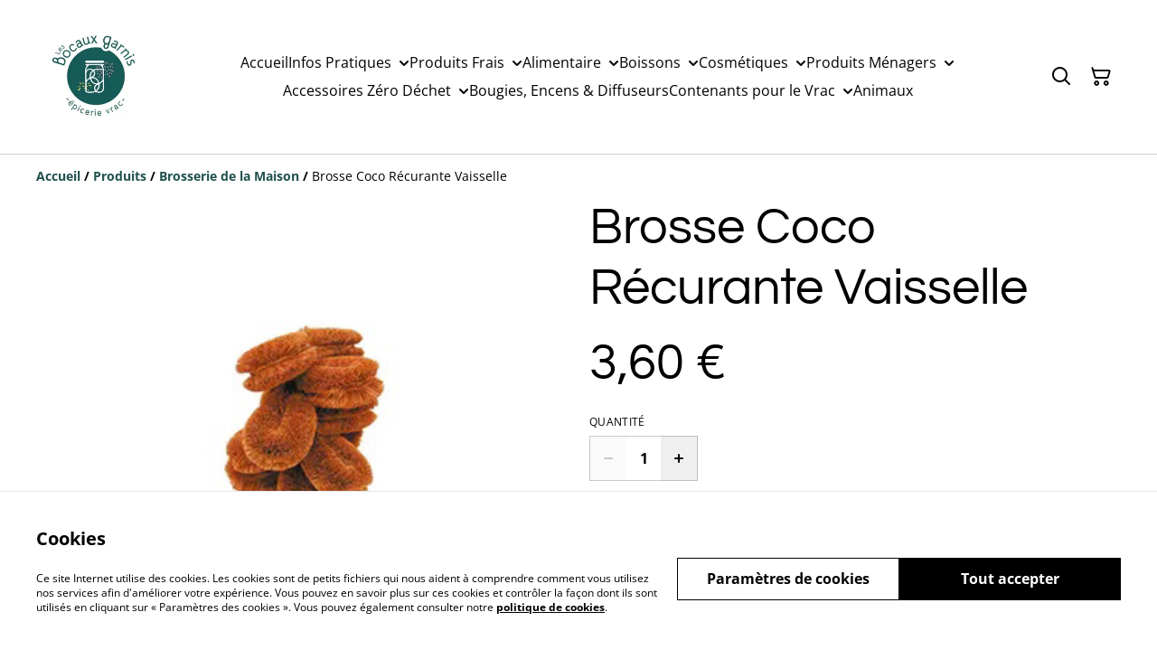

--- FILE ---
content_type: text/html; charset=utf-8
request_url: https://www.lesbocauxgarnis.com/article/brosse-coco-recurante-vaisselle
body_size: 48601
content:
<!DOCTYPE html><html lang="fr-FR"><head><meta charSet="utf-8"/><meta name="viewport" content="width=device-width, initial-scale=1"/><link rel="preload" href="https://static.sumup.com/online-store/fonts/open-sans-400.woff2" as="font" crossorigin="" fetchPriority="high"/><link rel="preload" href="https://static.sumup.com/online-store/fonts/questrial-400.woff2" as="font" crossorigin="" fetchPriority="high"/><link rel="preload" href="https://static.sumup.com/online-store/fonts/open-sans-700.woff2" as="font" crossorigin="" fetchPriority="high"/><link rel="preload" as="image" href="https://images.sumup.com/img_29VDAT4FPJ99R93N8D816R5X3S/image.png"/><link rel="stylesheet" href="/_next/static/css/e9be48a83996d0ac.css" data-precedence="next"/><link rel="stylesheet" href="/_next/static/css/b806ff67d17a0039.css" data-precedence="next"/><link rel="stylesheet" href="/_next/static/css/fb76c8215924ecdf.css" data-precedence="next"/><link rel="preload" as="script" fetchPriority="low" href="/_next/static/chunks/webpack-8a8d452a1bb7d6d8.js"/><script src="/_next/static/chunks/4bd1b696-1e551ce360643494.js" async=""></script><script src="/_next/static/chunks/4921-50a70be68477ff5b.js" async=""></script><script src="/_next/static/chunks/main-app-961446629e4b2621.js" async=""></script><script src="/_next/static/chunks/2619-163cb56b3c3cd7c3.js" async=""></script><script src="/_next/static/chunks/app/(shop)/page-ff7720bd93ed97c7.js" async=""></script><script src="/_next/static/chunks/app/global-error-7ed4b3f127d65090.js" async=""></script><script src="/_next/static/chunks/7349-863bae495eba667b.js" async=""></script><script src="/_next/static/chunks/5604-c04454368952240a.js" async=""></script><script src="/_next/static/chunks/1356-a1e5bfa2ac06ef58.js" async=""></script><script src="/_next/static/chunks/3885-7876ae618655b237.js" async=""></script><script src="/_next/static/chunks/9449-c495c79827d2c639.js" async=""></script><script src="/_next/static/chunks/9498-78f1ee5418151e14.js" async=""></script><script src="/_next/static/chunks/4757-3f1a63fd8bb13532.js" async=""></script><script src="/_next/static/chunks/6570-e563568018fa98fb.js" async=""></script><script src="/_next/static/chunks/340-df966cc3eacd3ad4.js" async=""></script><script src="/_next/static/chunks/9003-08a0ec0eb8804d20.js" async=""></script><script src="/_next/static/chunks/app/(shop)/layout-bdf824250d6b4264.js" async=""></script><script src="/_next/static/chunks/aaea2bcf-a91a6789de27a939.js" async=""></script><script src="/_next/static/chunks/2544-9ce092dc369eb29b.js" async=""></script><script src="/_next/static/chunks/3380-181eacb70a8cb305.js" async=""></script><script src="/_next/static/chunks/8478-0aef0a626bb054a2.js" async=""></script><script src="/_next/static/chunks/app/(shop)/product/%5Bslug%5D/page-0f9bf2b8413ed1ec.js" async=""></script><title>Brosse Coco Récurante Vaisselle</title><meta name="description" content="Brosse Coco Récurante Vaisselle

Accessoire indispensable, la brosse coco est conçue pour de multiples usages : nettoyer les légumes, vaisselle, ménage etc. En matériau naturel et biodégradable, elle a une grande longévité.

Fabrication au Sri Lanka dans une entreprise à responsabilité sociale certifiée SA8000.

Dimensions
Longueur : 10 cm, largeur : 7,5 cm"/><link rel="canonical" href="https://www.lesbocauxgarnis.com/article/brosse-coco-recurante-vaisselle"/><meta property="og:title" content="Brosse Coco Récurante Vaisselle"/><meta property="og:description" content="Brosse Coco Récurante Vaisselle

Accessoire indispensable, la brosse coco est conçue pour de multiples usages : nettoyer les légumes, vaisselle, ménage etc. En matériau naturel et biodégradable, elle a une grande longévité.

Fabrication au Sri Lanka dans une entreprise à responsabilité sociale certifiée SA8000.

Dimensions
Longueur : 10 cm, largeur : 7,5 cm"/><meta property="og:site_name" content="Les Bocaux Garnis"/><meta property="og:image" content="https://images.sumup.com/img_29VDAT4FPJ99R93N8D816R5X3S"/><meta property="og:type" content="website"/><meta name="twitter:card" content="summary_large_image"/><meta name="twitter:title" content="Brosse Coco Récurante Vaisselle"/><meta name="twitter:description" content="Brosse Coco Récurante Vaisselle

Accessoire indispensable, la brosse coco est conçue pour de multiples usages : nettoyer les légumes, vaisselle, ménage etc. En matériau naturel et biodégradable, elle a une grande longévité.

Fabrication au Sri Lanka dans une entreprise à responsabilité sociale certifiée SA8000.

Dimensions
Longueur : 10 cm, largeur : 7,5 cm"/><meta name="twitter:image" content="https://images.sumup.com/img_29VDAT4FPJ99R93N8D816R5X3S"/><link rel="shortcut icon" href="https://cdn.sumup.store/shops/23392941/settings/th240/6eda8188-f6c4-4188-9cef-060236add916.jpeg"/><link rel="icon" href="https://cdn.sumup.store/shops/23392941/settings/th240/6eda8188-f6c4-4188-9cef-060236add916.jpeg" type="image/png"/><link rel="apple-touch-icon" href="https://cdn.sumup.store/shops/23392941/settings/th240/6eda8188-f6c4-4188-9cef-060236add916.jpeg"/><script src="/_next/static/chunks/polyfills-42372ed130431b0a.js" noModule=""></script></head><body class="antialiased bg-white text-black"><div hidden=""><!--$--><!--/$--></div><style>
          @font-face {
            font-family: 'Open Sans';
            src: url('https://static.sumup.com/online-store/fonts/open-sans-400.woff2') format('woff2');
            font-style: normal;
            font-weight: 400;
            font-display: swap;
          }
          @font-face {
            font-family: 'Questrial';
            src: url('https://static.sumup.com/online-store/fonts/questrial-400.woff2') format('woff2');
            font-style: normal;
            font-weight: 400;
            font-display: swap;
          }
          @font-face {
            font-family: 'Open Sans';
            src: url('https://static.sumup.com/online-store/fonts/open-sans-400.woff2') format('woff2');
            font-style: normal;
            font-weight: 400;
            font-display: swap;
          }
          @font-face {
            font-family: 'Open Sans';
            src: url('https://static.sumup.com/online-store/fonts/open-sans-400.woff2') format('woff2');
            font-style: normal;
            font-weight: 400;
            font-display: swap;
          }
          @font-face {
            font-family: 'Open Sans';
            src: url('https://static.sumup.com/online-store/fonts/open-sans-700.woff2') format('woff2');
            font-style: normal;
            font-weight: 700;
            font-display: swap;
          }
  :root {
  --font-headers: 'Questrial';
  --font-headers-weight: 400;
  --font-paragraphs: 'Open Sans';
  --font-paragraphs-weight: 400;
  --font-labels: 'Open Sans';
  --font-labels-weight: 400;
  }
  </style><noscript><iframe src="https://www.googletagmanager.com/ns.html?id=GTM-KJVNV3D" height="0" width="0" style="display:none;visibility:hidden"></iframe></noscript><noscript><iframe src="https://www.googletagmanager.com/ns.html?id=GTM-NDX4LG67" height="0" width="0" style="display:none;visibility:hidden"></iframe></noscript><style>
     :root {
      --color-affirmation: #1f514d;
      --color-decoration: #dde3e3;
      --color-attention: #ba6332;
      --color-warning: #B50E18;
      --color-link: #1f514d;
      --color-link-rgb: #1f514d;
      --affirmation-color-font: 255, 255, 255;
      --affirmation-color-font-invert: 0, 0, 0;
      --attention-color-font: 255, 255, 255;
      --attention-color-font-invert: 0, 0, 0;
      --decoration-color-font: 0, 0, 0;
      --decoration-color-font-hex: #000000;
      --decoration-color-font-invert: 255, 255, 255;
      --font-color-light-background: rgba(var(--decoration-color-font), 0.4);
      --font-color-mid-light-background: rgba(var(--decoration-color-font), 0.2);
      --font-color-super-light-background: rgba(var(--decoration-color-font), 0.1);
    
      --link-color-font: 255, 255, 255;
      --link-color-font-hex: #FFFFFF;
      --link-color-font-invert: 0, 0, 0;
      
      --placeholder-fill-opacity: 0.08;
      --placeholder-content-fill-opacity: 1;

      --placeholder-fill-opacity-invert: 0.2;
      --placeholder-content-fill-opacity-invert: 0.7;
      
      --font-color-base: 0,0,0;
      --font-color-base-invert: 255, 255, 255;
    
      --font-color-light: rgba(var(--font-color-base), 0.4);
      --font-color-mid-light: rgba(var(--font-color-base), 0.2);
      --font-color-super-light: rgba(var(--font-color-base), 0.1);
    
      --font-color-gray-light: rgba(0 ,0, 0, 0.4);
      --font-color-gray-mid-light: rgba(0 ,0, 0, 0.2);
      --font-color-gray-super-light: rgba(0 ,0, 0, 0.1);
    }
</style><div class="flex min-h-screen flex-col"><header data-selector="os-theme-header" id="os-theme-header" class="w-full border-solid border-0 border-b border-fontColorMidLight px-[10px] py-[10px] lg:px-[20px] lg:py-[20px] bg-white sticky top-0 z-10" data-component="header" data-editor-selected-component="header" data-editor-selected-section="header_settings"><div class="container mx-auto sm:max-md:max-w-[480px] md:max-lg:max-w-[736px] lg:max-xl:max-w-[912px] xl:max-w-[1200px] md:px-0 min-h-[44px] relative px-0 layout_1_name_with_menu_logo_left_menu_center" id="content-wrapper"><div class="flex w-full h-full items-center flex-nowrap"><button class="items-center justify-center disabled:cursor-not-allowed font-labels relative before:bg-[#fff] before:content-[&quot;&quot;] before:h-[calc(100%+2px)] before:-left-px before:opacity-0 before:absolute before:-top-px before:[transition:opacity_.15s_ease-in-out] before:w-[calc(100%+2px)] bg-transparent text-black hover:before:opacity-0 m-h-11 px-2 py-[13px] text-base leading-[120%] flex lg:hidden w-[44px] min-w-[44px] h-[44px] mr-2" id="mobileMenuButton" aria-label="Open menu"><span role="img" aria-label="menu" class="icon icon-menu text-xl"></span></button><div id="mobileMenu" data-selector="mobile-menu" class="fixed inset-x-0 bg-white z-[10001] opacity-0 invisible" style="top:0px;height:calc(100vh - 0px)"><div class="relative h-full overflow-hidden"><div class="absolute inset-0"><nav class="h-full"><ul class="h-full overflow-y-auto overflow-x-hidden"><li class="border-b border-fontColorSuperLight"><div class="submenu-action-wrapper flex items-center"><a href="https://www.lesbocauxgarnis.com/" class="flex-1 p-4 text-base font-labels w-full flex overflow-hidden"><span class="overflow-hidden text-ellipsis whitespace-nowrap">Accueil</span></a></div></li><li class="border-b border-fontColorSuperLight"><div class="submenu-action-wrapper flex items-center"><a href="https://www.lesbocauxgarnis.com/page/la-boutique" class="flex-1 p-4 text-base font-labels w-full flex overflow-hidden"><span class="overflow-hidden text-ellipsis whitespace-nowrap">Infos Pratiques</span></a><button class="items-center justify-center disabled:cursor-not-allowed font-labels relative before:bg-[#fff] before:content-[&quot;&quot;] before:h-[calc(100%+2px)] before:-left-px before:opacity-0 before:absolute before:-top-px before:[transition:opacity_.15s_ease-in-out] before:w-[calc(100%+2px)] bg-transparent text-black hover:before:opacity-0 m-h-11 text-base leading-[120%] p-4"><span role="img" aria-label="chevron-right" class="icon icon-chevron-right text-base"></span></button></div><div class="mobile-menu-submenu absolute z-10 inset-0 bg-white transform transition-transform duration-300 ease-in-out translate-x-full"><div><button class="disabled:cursor-not-allowed font-labels relative before:bg-[#fff] before:content-[&quot;&quot;] before:h-[calc(100%+2px)] before:-left-px before:opacity-0 before:absolute before:-top-px before:[transition:opacity_.15s_ease-in-out] before:w-[calc(100%+2px)] hover:before:opacity-0 m-h-11 text-base leading-[120%] flex items-center p-4 w-full justify-start bg-link text-linkColorFont overflow-hidden"><span role="img" aria-label="chevron-left" class="icon icon-chevron-left text-base mr-2"></span><span class="overflow-hidden text-ellipsis whitespace-nowrap">Infos Pratiques</span></button></div><ul class="overflow-y-auto overflow-x-hidden h-[calc(100%-56px)]"><li class="border-b border-fontColorSuperLight"><div class="submenu-action-wrapper flex items-center"><a href="https://www.lesbocauxgarnis.com/page/la-boutique" class="flex-1 p-4 text-base font-labels w-full flex overflow-hidden"><span class="overflow-hidden text-ellipsis whitespace-nowrap">La Boutique</span></a></div></li><li class="border-b border-fontColorSuperLight"><div class="submenu-action-wrapper flex items-center"><a href="https://www.lesbocauxgarnis.com/page/comment-ca-marche" class="flex-1 p-4 text-base font-labels w-full flex overflow-hidden"><span class="overflow-hidden text-ellipsis whitespace-nowrap">Le Click &amp; Collect</span></a></div></li><li class="border-b border-fontColorSuperLight"><div class="submenu-action-wrapper flex items-center"><a href="https://www.lesbocauxgarnis.com/contact" class="flex-1 p-4 text-base font-labels w-full flex overflow-hidden"><span class="overflow-hidden text-ellipsis whitespace-nowrap">Nous contacter</span></a></div></li><li class="border-b border-fontColorSuperLight"><div class="submenu-action-wrapper flex items-center"><a href="https://www.lesbocauxgarnis.com/page/faq" class="flex-1 p-4 text-base font-labels w-full flex overflow-hidden"><span class="overflow-hidden text-ellipsis whitespace-nowrap">FAQ</span></a></div></li></ul></div></li><li class="border-b border-fontColorSuperLight"><div class="submenu-action-wrapper flex items-center"><a href="https://www.lesbocauxgarnis.com/cat%C3%A9gorie/legumes" class="flex-1 p-4 text-base font-labels w-full flex overflow-hidden"><span class="overflow-hidden text-ellipsis whitespace-nowrap">Produits Frais</span></a><button class="items-center justify-center disabled:cursor-not-allowed font-labels relative before:bg-[#fff] before:content-[&quot;&quot;] before:h-[calc(100%+2px)] before:-left-px before:opacity-0 before:absolute before:-top-px before:[transition:opacity_.15s_ease-in-out] before:w-[calc(100%+2px)] bg-transparent text-black hover:before:opacity-0 m-h-11 text-base leading-[120%] p-4"><span role="img" aria-label="chevron-right" class="icon icon-chevron-right text-base"></span></button></div><div class="mobile-menu-submenu absolute z-10 inset-0 bg-white transform transition-transform duration-300 ease-in-out translate-x-full"><div><button class="disabled:cursor-not-allowed font-labels relative before:bg-[#fff] before:content-[&quot;&quot;] before:h-[calc(100%+2px)] before:-left-px before:opacity-0 before:absolute before:-top-px before:[transition:opacity_.15s_ease-in-out] before:w-[calc(100%+2px)] hover:before:opacity-0 m-h-11 text-base leading-[120%] flex items-center p-4 w-full justify-start bg-link text-linkColorFont overflow-hidden"><span role="img" aria-label="chevron-left" class="icon icon-chevron-left text-base mr-2"></span><span class="overflow-hidden text-ellipsis whitespace-nowrap">Produits Frais</span></button></div><ul class="overflow-y-auto overflow-x-hidden h-[calc(100%-56px)]"><li class="border-b border-fontColorSuperLight"><div class="submenu-action-wrapper flex items-center"><a href="https://www.lesbocauxgarnis.com/cat%C3%A9gorie/legumes" class="flex-1 p-4 text-base font-labels w-full flex overflow-hidden"><span class="overflow-hidden text-ellipsis whitespace-nowrap">Légumes</span></a></div></li><li class="border-b border-fontColorSuperLight"><div class="submenu-action-wrapper flex items-center"><a href="https://www.lesbocauxgarnis.com/cat%C3%A9gorie/fruits" class="flex-1 p-4 text-base font-labels w-full flex overflow-hidden"><span class="overflow-hidden text-ellipsis whitespace-nowrap">Fruits</span></a></div></li><li class="border-b border-fontColorSuperLight"><div class="submenu-action-wrapper flex items-center"><a href="https://www.lesbocauxgarnis.com/cat%C3%A9gorie/cremerie-and-oeuf" class="flex-1 p-4 text-base font-labels w-full flex overflow-hidden"><span class="overflow-hidden text-ellipsis whitespace-nowrap">Crémerie, Oeuf &amp; Tofu</span></a></div></li></ul></div></li><li class="border-b border-fontColorSuperLight"><div class="submenu-action-wrapper flex items-center"><a href="https://www.lesbocauxgarnis.com/cat%C3%A9gorie/riz-pates-and-co" class="flex-1 p-4 text-base font-labels w-full flex overflow-hidden"><span class="overflow-hidden text-ellipsis whitespace-nowrap">Alimentaire</span></a><button class="items-center justify-center disabled:cursor-not-allowed font-labels relative before:bg-[#fff] before:content-[&quot;&quot;] before:h-[calc(100%+2px)] before:-left-px before:opacity-0 before:absolute before:-top-px before:[transition:opacity_.15s_ease-in-out] before:w-[calc(100%+2px)] bg-transparent text-black hover:before:opacity-0 m-h-11 text-base leading-[120%] p-4"><span role="img" aria-label="chevron-right" class="icon icon-chevron-right text-base"></span></button></div><div class="mobile-menu-submenu absolute z-10 inset-0 bg-white transform transition-transform duration-300 ease-in-out translate-x-full"><div><button class="disabled:cursor-not-allowed font-labels relative before:bg-[#fff] before:content-[&quot;&quot;] before:h-[calc(100%+2px)] before:-left-px before:opacity-0 before:absolute before:-top-px before:[transition:opacity_.15s_ease-in-out] before:w-[calc(100%+2px)] hover:before:opacity-0 m-h-11 text-base leading-[120%] flex items-center p-4 w-full justify-start bg-link text-linkColorFont overflow-hidden"><span role="img" aria-label="chevron-left" class="icon icon-chevron-left text-base mr-2"></span><span class="overflow-hidden text-ellipsis whitespace-nowrap">Alimentaire</span></button></div><ul class="overflow-y-auto overflow-x-hidden h-[calc(100%-56px)]"><li class="border-b border-fontColorSuperLight"><div class="submenu-action-wrapper flex items-center"><a href="https://www.lesbocauxgarnis.com/cat%C3%A9gorie/biscuits-and-melanges-apero" class="flex-1 p-4 text-base font-labels w-full flex overflow-hidden"><span class="overflow-hidden text-ellipsis whitespace-nowrap">Biscuits &amp; Mélanges Apéro</span></a></div></li><li class="border-b border-fontColorSuperLight"><div class="submenu-action-wrapper flex items-center"><a href="https://www.lesbocauxgarnis.com/cat%C3%A9gorie/biscuits-sucres" class="flex-1 p-4 text-base font-labels w-full flex overflow-hidden"><span class="overflow-hidden text-ellipsis whitespace-nowrap">Biscuits sucrés</span></a></div></li><li class="border-b border-fontColorSuperLight"><div class="submenu-action-wrapper flex items-center"><a href="https://www.lesbocauxgarnis.com/cat%C3%A9gorie/chocolats" class="flex-1 p-4 text-base font-labels w-full flex overflow-hidden"><span class="overflow-hidden text-ellipsis whitespace-nowrap">Chocolats</span></a></div></li><li class="border-b border-fontColorSuperLight"><div class="submenu-action-wrapper flex items-center"><a href="https://www.lesbocauxgarnis.com/cat%C3%A9gorie/cereales-and-petit-dejeuner" class="flex-1 p-4 text-base font-labels w-full flex overflow-hidden"><span class="overflow-hidden text-ellipsis whitespace-nowrap">Céréales &amp; Petit Déjeuner</span></a></div></li><li class="border-b border-fontColorSuperLight"><div class="submenu-action-wrapper flex items-center"><a href="https://www.lesbocauxgarnis.com/cat%C3%A9gorie/confiseries" class="flex-1 p-4 text-base font-labels w-full flex overflow-hidden"><span class="overflow-hidden text-ellipsis whitespace-nowrap">Confiseries</span></a></div></li><li class="border-b border-fontColorSuperLight"><div class="submenu-action-wrapper flex items-center"><a href="https://www.lesbocauxgarnis.com/cat%C3%A9gorie/conserves-and-soupes" class="flex-1 p-4 text-base font-labels w-full flex overflow-hidden"><span class="overflow-hidden text-ellipsis whitespace-nowrap">Conserves &amp; Soupes</span></a></div></li><li class="border-b border-fontColorSuperLight"><div class="submenu-action-wrapper flex items-center"><a href="https://www.lesbocauxgarnis.com/cat%C3%A9gorie/epices-algues-and-condiments" class="flex-1 p-4 text-base font-labels w-full flex overflow-hidden"><span class="overflow-hidden text-ellipsis whitespace-nowrap">Epices, Algues &amp; Condiments</span></a></div></li><li class="border-b border-fontColorSuperLight"><div class="submenu-action-wrapper flex items-center"><a href="https://www.lesbocauxgarnis.com/cat%C3%A9gorie/farines-and-sucres" class="flex-1 p-4 text-base font-labels w-full flex overflow-hidden"><span class="overflow-hidden text-ellipsis whitespace-nowrap">Farines &amp; Sucres</span></a></div></li><li class="border-b border-fontColorSuperLight"><div class="submenu-action-wrapper flex items-center"><a href="https://www.lesbocauxgarnis.com/cat%C3%A9gorie/fecules-and-aides-a-la-cuisine" class="flex-1 p-4 text-base font-labels w-full flex overflow-hidden"><span class="overflow-hidden text-ellipsis whitespace-nowrap">Fécules &amp; aides à la cuisine</span></a></div></li><li class="border-b border-fontColorSuperLight"><div class="submenu-action-wrapper flex items-center"><a href="https://www.lesbocauxgarnis.com/cat%C3%A9gorie/fruits-secs-and-oleagineux" class="flex-1 p-4 text-base font-labels w-full flex overflow-hidden"><span class="overflow-hidden text-ellipsis whitespace-nowrap">Fruits Secs &amp; Oléagineux</span></a></div></li><li class="border-b border-fontColorSuperLight"><div class="submenu-action-wrapper flex items-center"><a href="https://www.lesbocauxgarnis.com/cat%C3%A9gorie/graines" class="flex-1 p-4 text-base font-labels w-full flex overflow-hidden"><span class="overflow-hidden text-ellipsis whitespace-nowrap">Graines</span></a></div></li><li class="border-b border-fontColorSuperLight"><div class="submenu-action-wrapper flex items-center"><a href="https://www.lesbocauxgarnis.com/cat%C3%A9gorie/huiles-and-vinaigres" class="flex-1 p-4 text-base font-labels w-full flex overflow-hidden"><span class="overflow-hidden text-ellipsis whitespace-nowrap">Huiles &amp; Vinaigres</span></a></div></li><li class="border-b border-fontColorSuperLight"><div class="submenu-action-wrapper flex items-center"><a href="https://www.lesbocauxgarnis.com/cat%C3%A9gorie/legumineuses" class="flex-1 p-4 text-base font-labels w-full flex overflow-hidden"><span class="overflow-hidden text-ellipsis whitespace-nowrap">Légumineuses</span></a></div></li><li class="border-b border-fontColorSuperLight"><div class="submenu-action-wrapper flex items-center"><a href="https://www.lesbocauxgarnis.com/cat%C3%A9gorie/laits-vegetaux" class="flex-1 p-4 text-base font-labels w-full flex overflow-hidden"><span class="overflow-hidden text-ellipsis whitespace-nowrap">Laits Végétaux</span></a></div></li><li class="border-b border-fontColorSuperLight"><div class="submenu-action-wrapper flex items-center"><a href="https://www.lesbocauxgarnis.com/cat%C3%A9gorie/pates-a-tartiner-confitures" class="flex-1 p-4 text-base font-labels w-full flex overflow-hidden"><span class="overflow-hidden text-ellipsis whitespace-nowrap">Pâtes à Tartiner, Confitures &amp; co</span></a></div></li><li class="border-b border-fontColorSuperLight"><div class="submenu-action-wrapper flex items-center"><a href="https://www.lesbocauxgarnis.com/cat%C3%A9gorie/riz-pates-and-co" class="flex-1 p-4 text-base font-labels w-full flex overflow-hidden"><span class="overflow-hidden text-ellipsis whitespace-nowrap">Riz Pâtes &amp; co</span></a></div></li><li class="border-b border-fontColorSuperLight"><div class="submenu-action-wrapper flex items-center"><a href="https://www.lesbocauxgarnis.com/cat%C3%A9gorie/sauces-and-pestos" class="flex-1 p-4 text-base font-labels w-full flex overflow-hidden"><span class="overflow-hidden text-ellipsis whitespace-nowrap">Sauces &amp; Pestos</span></a></div></li><li class="border-b border-fontColorSuperLight"><div class="submenu-action-wrapper flex items-center"><a href="https://www.lesbocauxgarnis.com/cat%C3%A9gorie/tartinables-pickles-and-olives" class="flex-1 p-4 text-base font-labels w-full flex overflow-hidden"><span class="overflow-hidden text-ellipsis whitespace-nowrap">Tartinables, Pickles &amp; Olives</span></a></div></li><li class="border-b border-fontColorSuperLight"><div class="submenu-action-wrapper flex items-center"><a href="https://www.lesbocauxgarnis.com/cat%C3%A9gorie/thes-and-cafes" class="flex-1 p-4 text-base font-labels w-full flex overflow-hidden"><span class="overflow-hidden text-ellipsis whitespace-nowrap">Thés &amp; Cafés</span></a></div></li></ul></div></li><li class="border-b border-fontColorSuperLight"><div class="submenu-action-wrapper flex items-center"><a href="https://www.lesbocauxgarnis.com/cat%C3%A9gorie/boissons-non-alcoolisees" class="flex-1 p-4 text-base font-labels w-full flex overflow-hidden"><span class="overflow-hidden text-ellipsis whitespace-nowrap">Boissons</span></a><button class="items-center justify-center disabled:cursor-not-allowed font-labels relative before:bg-[#fff] before:content-[&quot;&quot;] before:h-[calc(100%+2px)] before:-left-px before:opacity-0 before:absolute before:-top-px before:[transition:opacity_.15s_ease-in-out] before:w-[calc(100%+2px)] bg-transparent text-black hover:before:opacity-0 m-h-11 text-base leading-[120%] p-4"><span role="img" aria-label="chevron-right" class="icon icon-chevron-right text-base"></span></button></div><div class="mobile-menu-submenu absolute z-10 inset-0 bg-white transform transition-transform duration-300 ease-in-out translate-x-full"><div><button class="disabled:cursor-not-allowed font-labels relative before:bg-[#fff] before:content-[&quot;&quot;] before:h-[calc(100%+2px)] before:-left-px before:opacity-0 before:absolute before:-top-px before:[transition:opacity_.15s_ease-in-out] before:w-[calc(100%+2px)] hover:before:opacity-0 m-h-11 text-base leading-[120%] flex items-center p-4 w-full justify-start bg-link text-linkColorFont overflow-hidden"><span role="img" aria-label="chevron-left" class="icon icon-chevron-left text-base mr-2"></span><span class="overflow-hidden text-ellipsis whitespace-nowrap">Boissons</span></button></div><ul class="overflow-y-auto overflow-x-hidden h-[calc(100%-56px)]"><li class="border-b border-fontColorSuperLight"><div class="submenu-action-wrapper flex items-center"><a href="https://www.lesbocauxgarnis.com/cat%C3%A9gorie/boissons-alcoolisees" class="flex-1 p-4 text-base font-labels w-full flex overflow-hidden"><span class="overflow-hidden text-ellipsis whitespace-nowrap">Boissons Alcoolisées</span></a></div></li><li class="border-b border-fontColorSuperLight"><div class="submenu-action-wrapper flex items-center"><a href="https://www.lesbocauxgarnis.com/cat%C3%A9gorie/boissons-non-alcoolisees" class="flex-1 p-4 text-base font-labels w-full flex overflow-hidden"><span class="overflow-hidden text-ellipsis whitespace-nowrap">Boissons Non Alcoolisées</span></a></div></li></ul></div></li><li class="border-b border-fontColorSuperLight"><div class="submenu-action-wrapper flex items-center"><a href="https://www.lesbocauxgarnis.com/cat%C3%A9gorie/deodorants-1" class="flex-1 p-4 text-base font-labels w-full flex overflow-hidden"><span class="overflow-hidden text-ellipsis whitespace-nowrap">Cosmétiques</span></a><button class="items-center justify-center disabled:cursor-not-allowed font-labels relative before:bg-[#fff] before:content-[&quot;&quot;] before:h-[calc(100%+2px)] before:-left-px before:opacity-0 before:absolute before:-top-px before:[transition:opacity_.15s_ease-in-out] before:w-[calc(100%+2px)] bg-transparent text-black hover:before:opacity-0 m-h-11 text-base leading-[120%] p-4"><span role="img" aria-label="chevron-right" class="icon icon-chevron-right text-base"></span></button></div><div class="mobile-menu-submenu absolute z-10 inset-0 bg-white transform transition-transform duration-300 ease-in-out translate-x-full"><div><button class="disabled:cursor-not-allowed font-labels relative before:bg-[#fff] before:content-[&quot;&quot;] before:h-[calc(100%+2px)] before:-left-px before:opacity-0 before:absolute before:-top-px before:[transition:opacity_.15s_ease-in-out] before:w-[calc(100%+2px)] hover:before:opacity-0 m-h-11 text-base leading-[120%] flex items-center p-4 w-full justify-start bg-link text-linkColorFont overflow-hidden"><span role="img" aria-label="chevron-left" class="icon icon-chevron-left text-base mr-2"></span><span class="overflow-hidden text-ellipsis whitespace-nowrap">Cosmétiques</span></button></div><ul class="overflow-y-auto overflow-x-hidden h-[calc(100%-56px)]"><li class="border-b border-fontColorSuperLight"><div class="submenu-action-wrapper flex items-center"><a href="https://www.lesbocauxgarnis.com/cat%C3%A9gorie/corps" class="flex-1 p-4 text-base font-labels w-full flex overflow-hidden"><span class="overflow-hidden text-ellipsis whitespace-nowrap">Corps</span></a></div></li><li class="border-b border-fontColorSuperLight"><div class="submenu-action-wrapper flex items-center"><a href="https://www.lesbocauxgarnis.com/cat%C3%A9gorie/visage" class="flex-1 p-4 text-base font-labels w-full flex overflow-hidden"><span class="overflow-hidden text-ellipsis whitespace-nowrap">Visage</span></a></div></li><li class="border-b border-fontColorSuperLight"><div class="submenu-action-wrapper flex items-center"><a href="https://www.lesbocauxgarnis.com/cat%C3%A9gorie/dentifrices" class="flex-1 p-4 text-base font-labels w-full flex overflow-hidden"><span class="overflow-hidden text-ellipsis whitespace-nowrap">Dentifrices</span></a></div></li><li class="border-b border-fontColorSuperLight"><div class="submenu-action-wrapper flex items-center"><a href="https://www.lesbocauxgarnis.com/cat%C3%A9gorie/deodorants-1" class="flex-1 p-4 text-base font-labels w-full flex overflow-hidden"><span class="overflow-hidden text-ellipsis whitespace-nowrap">Déodorants</span></a></div></li><li class="border-b border-fontColorSuperLight"><div class="submenu-action-wrapper flex items-center"><a href="https://www.lesbocauxgarnis.com/cat%C3%A9gorie/savons-and-gels-douche" class="flex-1 p-4 text-base font-labels w-full flex overflow-hidden"><span class="overflow-hidden text-ellipsis whitespace-nowrap">Savons &amp; Gels Douche</span></a></div></li><li class="border-b border-fontColorSuperLight"><div class="submenu-action-wrapper flex items-center"><a href="https://www.lesbocauxgarnis.com/cat%C3%A9gorie/shampoings" class="flex-1 p-4 text-base font-labels w-full flex overflow-hidden"><span class="overflow-hidden text-ellipsis whitespace-nowrap">Shampoings </span></a></div></li><li class="border-b border-fontColorSuperLight"><div class="submenu-action-wrapper flex items-center"><a href="https://www.lesbocauxgarnis.com/cat%C3%A9gorie/apres-shampoings-and-soins" class="flex-1 p-4 text-base font-labels w-full flex overflow-hidden"><span class="overflow-hidden text-ellipsis whitespace-nowrap">Après-Shampoings &amp; Soins</span></a></div></li><li class="border-b border-fontColorSuperLight"><div class="submenu-action-wrapper flex items-center"><a href="https://www.lesbocauxgarnis.com/cat%C3%A9gorie/maquillage-beaute-and-parfums" class="flex-1 p-4 text-base font-labels w-full flex overflow-hidden"><span class="overflow-hidden text-ellipsis whitespace-nowrap">Maquillage, Beauté &amp; Parfums</span></a></div></li><li class="border-b border-fontColorSuperLight"><div class="submenu-action-wrapper flex items-center"><a href="https://www.lesbocauxgarnis.com/cat%C3%A9gorie/paillettes-biodegradables" class="flex-1 p-4 text-base font-labels w-full flex overflow-hidden"><span class="overflow-hidden text-ellipsis whitespace-nowrap">Paillettes Biodégradables</span></a></div></li></ul></div></li><li class="border-b border-fontColorSuperLight"><div class="submenu-action-wrapper flex items-center"><a href="https://www.lesbocauxgarnis.com/cat%C3%A9gorie/la-vaisselle" class="flex-1 p-4 text-base font-labels w-full flex overflow-hidden"><span class="overflow-hidden text-ellipsis whitespace-nowrap">Produits Ménagers</span></a><button class="items-center justify-center disabled:cursor-not-allowed font-labels relative before:bg-[#fff] before:content-[&quot;&quot;] before:h-[calc(100%+2px)] before:-left-px before:opacity-0 before:absolute before:-top-px before:[transition:opacity_.15s_ease-in-out] before:w-[calc(100%+2px)] bg-transparent text-black hover:before:opacity-0 m-h-11 text-base leading-[120%] p-4"><span role="img" aria-label="chevron-right" class="icon icon-chevron-right text-base"></span></button></div><div class="mobile-menu-submenu absolute z-10 inset-0 bg-white transform transition-transform duration-300 ease-in-out translate-x-full"><div><button class="disabled:cursor-not-allowed font-labels relative before:bg-[#fff] before:content-[&quot;&quot;] before:h-[calc(100%+2px)] before:-left-px before:opacity-0 before:absolute before:-top-px before:[transition:opacity_.15s_ease-in-out] before:w-[calc(100%+2px)] hover:before:opacity-0 m-h-11 text-base leading-[120%] flex items-center p-4 w-full justify-start bg-link text-linkColorFont overflow-hidden"><span role="img" aria-label="chevron-left" class="icon icon-chevron-left text-base mr-2"></span><span class="overflow-hidden text-ellipsis whitespace-nowrap">Produits Ménagers</span></button></div><ul class="overflow-y-auto overflow-x-hidden h-[calc(100%-56px)]"><li class="border-b border-fontColorSuperLight"><div class="submenu-action-wrapper flex items-center"><a href="https://www.lesbocauxgarnis.com/cat%C3%A9gorie/droguerie-and-savon-de-marseille" class="flex-1 p-4 text-base font-labels w-full flex overflow-hidden"><span class="overflow-hidden text-ellipsis whitespace-nowrap">Droguerie &amp; Savons de Marseille</span></a></div></li><li class="border-b border-fontColorSuperLight"><div class="submenu-action-wrapper flex items-center"><a href="https://www.lesbocauxgarnis.com/cat%C3%A9gorie/la-vaisselle" class="flex-1 p-4 text-base font-labels w-full flex overflow-hidden"><span class="overflow-hidden text-ellipsis whitespace-nowrap">La Vaisselle</span></a></div></li><li class="border-b border-fontColorSuperLight"><div class="submenu-action-wrapper flex items-center"><a href="https://www.lesbocauxgarnis.com/cat%C3%A9gorie/le-linge" class="flex-1 p-4 text-base font-labels w-full flex overflow-hidden"><span class="overflow-hidden text-ellipsis whitespace-nowrap">Le Linge</span></a></div></li></ul></div></li><li class="border-b border-fontColorSuperLight"><div class="submenu-action-wrapper flex items-center"><a href="https://www.lesbocauxgarnis.com/cat%C3%A9gorie/dentaire" class="flex-1 p-4 text-base font-labels w-full flex overflow-hidden"><span class="overflow-hidden text-ellipsis whitespace-nowrap">Accessoires Zéro Déchet</span></a><button class="items-center justify-center disabled:cursor-not-allowed font-labels relative before:bg-[#fff] before:content-[&quot;&quot;] before:h-[calc(100%+2px)] before:-left-px before:opacity-0 before:absolute before:-top-px before:[transition:opacity_.15s_ease-in-out] before:w-[calc(100%+2px)] bg-transparent text-black hover:before:opacity-0 m-h-11 text-base leading-[120%] p-4"><span role="img" aria-label="chevron-right" class="icon icon-chevron-right text-base"></span></button></div><div class="mobile-menu-submenu absolute z-10 inset-0 bg-white transform transition-transform duration-300 ease-in-out translate-x-full"><div><button class="disabled:cursor-not-allowed font-labels relative before:bg-[#fff] before:content-[&quot;&quot;] before:h-[calc(100%+2px)] before:-left-px before:opacity-0 before:absolute before:-top-px before:[transition:opacity_.15s_ease-in-out] before:w-[calc(100%+2px)] hover:before:opacity-0 m-h-11 text-base leading-[120%] flex items-center p-4 w-full justify-start bg-link text-linkColorFont overflow-hidden"><span role="img" aria-label="chevron-left" class="icon icon-chevron-left text-base mr-2"></span><span class="overflow-hidden text-ellipsis whitespace-nowrap">Accessoires Zéro Déchet</span></button></div><ul class="overflow-y-auto overflow-x-hidden h-[calc(100%-56px)]"><li class="border-b border-fontColorSuperLight"><div class="submenu-action-wrapper flex items-center"><a href="https://www.lesbocauxgarnis.com/cat%C3%A9gorie/dentaire" class="flex-1 p-4 text-base font-labels w-full flex overflow-hidden"><span class="overflow-hidden text-ellipsis whitespace-nowrap">Dentaire</span></a></div></li><li class="border-b border-fontColorSuperLight"><div class="submenu-action-wrapper flex items-center"><a href="https://www.lesbocauxgarnis.com/cat%C3%A9gorie/accessoires-de-la-cuisine" class="flex-1 p-4 text-base font-labels w-full flex overflow-hidden"><span class="overflow-hidden text-ellipsis whitespace-nowrap">Accessoires de la Cuisine</span></a></div></li><li class="border-b border-fontColorSuperLight"><div class="submenu-action-wrapper flex items-center"><a href="https://www.lesbocauxgarnis.com/cat%C3%A9gorie/brosserie-de-la-maison" class="flex-1 p-4 text-base font-labels w-full flex overflow-hidden"><span class="overflow-hidden text-ellipsis whitespace-nowrap">Brosserie de la Maison &amp; Éponges</span></a></div></li><li class="border-b border-fontColorSuperLight"><div class="submenu-action-wrapper flex items-center"><a href="https://www.lesbocauxgarnis.com/cat%C3%A9gorie/accessoires-salle-de-bain-and-wc" class="flex-1 p-4 text-base font-labels w-full flex overflow-hidden"><span class="overflow-hidden text-ellipsis whitespace-nowrap">Accessoires Salle de Bain &amp; WC</span></a></div></li><li class="border-b border-fontColorSuperLight"><div class="submenu-action-wrapper flex items-center"><a href="https://www.lesbocauxgarnis.com/cat%C3%A9gorie/brosses-cheveux-et-corps" class="flex-1 p-4 text-base font-labels w-full flex overflow-hidden"><span class="overflow-hidden text-ellipsis whitespace-nowrap">Brosses Cheveux et Corps</span></a></div></li><li class="border-b border-fontColorSuperLight"><div class="submenu-action-wrapper flex items-center"><a href="https://www.lesbocauxgarnis.com/cat%C3%A9gorie/lingettes-and-cotons-lavables" class="flex-1 p-4 text-base font-labels w-full flex overflow-hidden"><span class="overflow-hidden text-ellipsis whitespace-nowrap">Lingettes &amp; Cotons Lavables</span></a></div></li><li class="border-b border-fontColorSuperLight"><div class="submenu-action-wrapper flex items-center"><a href="https://www.lesbocauxgarnis.com/cat%C3%A9gorie/pochettes-and-sacs-en-tissu" class="flex-1 p-4 text-base font-labels w-full flex overflow-hidden"><span class="overflow-hidden text-ellipsis whitespace-nowrap">Pochettes &amp; Sacs en Tissu</span></a></div></li><li class="border-b border-fontColorSuperLight"><div class="submenu-action-wrapper flex items-center"><a href="https://www.lesbocauxgarnis.com/cat%C3%A9gorie/protections-intimes" class="flex-1 p-4 text-base font-labels w-full flex overflow-hidden"><span class="overflow-hidden text-ellipsis whitespace-nowrap">Protections Intimes</span></a></div></li><li class="border-b border-fontColorSuperLight"><div class="submenu-action-wrapper flex items-center"><a href="https://www.lesbocauxgarnis.com/cat%C3%A9gorie/boites-and-accessoires-repas" class="flex-1 p-4 text-base font-labels w-full flex overflow-hidden"><span class="overflow-hidden text-ellipsis whitespace-nowrap">Boîtes &amp; Accessoires Repas</span></a></div></li><li class="border-b border-fontColorSuperLight"><div class="submenu-action-wrapper flex items-center"><a href="https://www.lesbocauxgarnis.com/cat%C3%A9gorie/gourdes-and-accessoires" class="flex-1 p-4 text-base font-labels w-full flex overflow-hidden"><span class="overflow-hidden text-ellipsis whitespace-nowrap">Gourdes &amp; Accessoires</span></a></div></li><li class="border-b border-fontColorSuperLight"><div class="submenu-action-wrapper flex items-center"><a href="https://www.lesbocauxgarnis.com/cat%C3%A9gorie/mugs-and-gobelets" class="flex-1 p-4 text-base font-labels w-full flex overflow-hidden"><span class="overflow-hidden text-ellipsis whitespace-nowrap">Mugs &amp; Gobelets</span></a></div></li><li class="border-b border-fontColorSuperLight"><div class="submenu-action-wrapper flex items-center"><a href="https://www.lesbocauxgarnis.com/cat%C3%A9gorie/papeterie" class="flex-1 p-4 text-base font-labels w-full flex overflow-hidden"><span class="overflow-hidden text-ellipsis whitespace-nowrap">Papeterie</span></a></div></li></ul></div></li><li class="border-b border-fontColorSuperLight"><div class="submenu-action-wrapper flex items-center"><a href="https://www.lesbocauxgarnis.com/cat%C3%A9gorie/bougies-encens-and-diffuseurs" class="flex-1 p-4 text-base font-labels w-full flex overflow-hidden"><span class="overflow-hidden text-ellipsis whitespace-nowrap">Bougies, Encens &amp; Diffuseurs</span></a></div></li><li class="border-b border-fontColorSuperLight"><div class="submenu-action-wrapper flex items-center"><a href="https://www.lesbocauxgarnis.com/cat%C3%A9gorie/bocaux-and-pots-en-verre" class="flex-1 p-4 text-base font-labels w-full flex overflow-hidden"><span class="overflow-hidden text-ellipsis whitespace-nowrap">Contenants pour le Vrac</span></a><button class="items-center justify-center disabled:cursor-not-allowed font-labels relative before:bg-[#fff] before:content-[&quot;&quot;] before:h-[calc(100%+2px)] before:-left-px before:opacity-0 before:absolute before:-top-px before:[transition:opacity_.15s_ease-in-out] before:w-[calc(100%+2px)] bg-transparent text-black hover:before:opacity-0 m-h-11 text-base leading-[120%] p-4"><span role="img" aria-label="chevron-right" class="icon icon-chevron-right text-base"></span></button></div><div class="mobile-menu-submenu absolute z-10 inset-0 bg-white transform transition-transform duration-300 ease-in-out translate-x-full"><div><button class="disabled:cursor-not-allowed font-labels relative before:bg-[#fff] before:content-[&quot;&quot;] before:h-[calc(100%+2px)] before:-left-px before:opacity-0 before:absolute before:-top-px before:[transition:opacity_.15s_ease-in-out] before:w-[calc(100%+2px)] hover:before:opacity-0 m-h-11 text-base leading-[120%] flex items-center p-4 w-full justify-start bg-link text-linkColorFont overflow-hidden"><span role="img" aria-label="chevron-left" class="icon icon-chevron-left text-base mr-2"></span><span class="overflow-hidden text-ellipsis whitespace-nowrap">Contenants pour le Vrac</span></button></div><ul class="overflow-y-auto overflow-x-hidden h-[calc(100%-56px)]"><li class="border-b border-fontColorSuperLight"><div class="submenu-action-wrapper flex items-center"><a href="https://www.lesbocauxgarnis.com/cat%C3%A9gorie/bocaux-and-pots-en-verre" class="flex-1 p-4 text-base font-labels w-full flex overflow-hidden"><span class="overflow-hidden text-ellipsis whitespace-nowrap">Bocaux &amp; Pots en Verre</span></a></div></li><li class="border-b border-fontColorSuperLight"><div class="submenu-action-wrapper flex items-center"><a href="https://www.lesbocauxgarnis.com/cat%C3%A9gorie/bouteilles-and-flacons" class="flex-1 p-4 text-base font-labels w-full flex overflow-hidden"><span class="overflow-hidden text-ellipsis whitespace-nowrap">Bouteilles &amp; Flacons</span></a></div></li><li class="border-b border-fontColorSuperLight"><div class="submenu-action-wrapper flex items-center"><a href="https://www.lesbocauxgarnis.com/cat%C3%A9gorie/sacs-a-vrac-1" class="flex-1 p-4 text-base font-labels w-full flex overflow-hidden"><span class="overflow-hidden text-ellipsis whitespace-nowrap">Sacs à Vrac</span></a></div></li></ul></div></li><li class="border-b border-fontColorSuperLight"><div class="submenu-action-wrapper flex items-center"><a href="https://www.lesbocauxgarnis.com/cat%C3%A9gorie/animaux" class="flex-1 p-4 text-base font-labels w-full flex overflow-hidden"><span class="overflow-hidden text-ellipsis whitespace-nowrap">Animaux</span></a></div></li></ul></nav></div></div></div><div class="w-auto logo-column text-left lg:grow lg:shrink lg:basis-0"><div class="flex flex-nowrap items-start flex-col justify-center max-w-full h-full lg:max-w-full lg:max-h-full lg:items-start" data-selector="os-theme-header-logo-wrapper"><a href="https://www.lesbocauxgarnis.com/" title="Les Bocaux Garnis" data-field="header_logo_headline" data-label="Logo" class=""><div class="p-0 flex items-center justify-center lg:max-w-[300px] lg:max-h-full"><img alt="Les Bocaux Garnis épicerie bio vrac et zéro déchet à Vannes" data-selector="os-theme-header-logo" loading="lazy" width="130" height="0" decoding="async" data-nimg="1" class="block w-auto h-auto max-h-full max-w-full lg:max-w-none lg:min-w-[130px]" style="color:transparent;width:130px" srcSet="/_next/image?url=https%3A%2F%2Fcdn.sumup.store%2Fshops%2F23392941%2Fsettings%2Fth640%2F6eda8188-f6c4-4188-9cef-060236add916.jpeg&amp;w=256&amp;q=75 1x, /_next/image?url=https%3A%2F%2Fcdn.sumup.store%2Fshops%2F23392941%2Fsettings%2Fth640%2F6eda8188-f6c4-4188-9cef-060236add916.jpeg&amp;w=384&amp;q=75 2x" src="/_next/image?url=https%3A%2F%2Fcdn.sumup.store%2Fshops%2F23392941%2Fsettings%2Fth640%2F6eda8188-f6c4-4188-9cef-060236add916.jpeg&amp;w=384&amp;q=75"/></div></a></div></div><div class="menu-column w-auto lg:px-5 flex-auto"><div class="center-column lg:align-center"><div class="hidden lg:block"></div><nav class="hidden lg:block relative" aria-label="Main navigation" data-selector="desktop-menu" data-field="header_menu" data-label="Carte"><ul class="flex flex-wrap gap-x-5 justify-center"><li class="relative" data-selector="os-theme-header-navigation-elem-Accueil"><a href="https://www.lesbocauxgarnis.com/" class="flex items-center h-full w-full font-labels hover:text-primary break-all text-base leading-[120%] justify-center px-0 py-[6px]" title="Accueil" data-link-type="page" data-link-target="home"><span class="hover:underline">Accueil</span></a></li><li class="relative pr-[20px] cursor-pointer" data-selector="os-theme-header-navigation-elem-Infos Pratiques"><a href="https://www.lesbocauxgarnis.com/page/la-boutique" class="flex items-center h-full w-full font-labels hover:text-primary break-all text-base leading-[120%] justify-center px-0 py-[6px]" title="Infos Pratiques" aria-expanded="false" aria-haspopup="true" data-link-type="page" data-link-target="a3d2a805-6453-4dde-8a94-bcb0046b5bf8"><span class="hover:underline">Infos Pratiques</span></a><span role="img" aria-label="chevron-down" class="icon icon-chevron-down text-2xl absolute right-0 top-1/2 -translate-y-1/2 translate-x-[10px] transition-transform duration-200"></span><ul class="desktop-menu-submenu z-40 absolute left-0 top-full w-[300px] border border-fontColorSuperLight bg-white overflow-y-auto overflow-x-hidden hidden" role="menu" style="max-height:60vh"><li class="relative border-b border-fontColorSuperLight last:border-b-0" data-selector="os-theme-header-navigation-elem-lvl2-La Boutique"><div class="flex items-center justify-between w-full"><a href="https://www.lesbocauxgarnis.com/page/la-boutique" class="flex items-center flex-1 transition-colors duration-200 font-labels break-all hover:text-primary hover:underline py-3 px-4" title="La Boutique" data-link-type="page" data-link-target="a3d2a805-6453-4dde-8a94-bcb0046b5bf8"><span>La Boutique</span></a></div></li><li class="relative border-b border-fontColorSuperLight last:border-b-0" data-selector="os-theme-header-navigation-elem-lvl2-Le Click &amp; Collect"><div class="flex items-center justify-between w-full"><a href="https://www.lesbocauxgarnis.com/page/comment-ca-marche" class="flex items-center flex-1 transition-colors duration-200 font-labels break-all hover:text-primary hover:underline py-3 px-4" title="Le Click &amp; Collect" data-link-type="page" data-link-target="7a45f230-df51-402a-99e9-f3b291a15d2c"><span>Le Click &amp; Collect</span></a></div></li><li class="relative border-b border-fontColorSuperLight last:border-b-0" data-selector="os-theme-header-navigation-elem-lvl2-Nous contacter"><div class="flex items-center justify-between w-full"><a href="https://www.lesbocauxgarnis.com/contact" class="flex items-center flex-1 transition-colors duration-200 font-labels break-all hover:text-primary hover:underline py-3 px-4" title="Nous contacter" data-link-type="page" data-link-target="contact"><span>Nous contacter</span></a></div></li><li class="relative border-b border-fontColorSuperLight last:border-b-0" data-selector="os-theme-header-navigation-elem-lvl2-FAQ"><div class="flex items-center justify-between w-full"><a href="https://www.lesbocauxgarnis.com/page/faq" class="flex items-center flex-1 transition-colors duration-200 font-labels break-all hover:text-primary hover:underline py-3 px-4" title="FAQ" data-link-type="page" data-link-target="bf7fc3a5-9a3d-441e-af1c-05d3c4711d62"><span>FAQ</span></a></div></li></ul></li><li class="relative pr-[20px] cursor-pointer" data-selector="os-theme-header-navigation-elem-Produits Frais"><a href="https://www.lesbocauxgarnis.com/cat%C3%A9gorie/legumes" class="flex items-center h-full w-full font-labels hover:text-primary break-all text-base leading-[120%] justify-center px-0 py-[6px]" title="Produits Frais" aria-expanded="false" aria-haspopup="true" data-link-type="category" data-link-target="D25B5D01-E227-411A-88DB-48D879119608"><span class="hover:underline">Produits Frais</span></a><span role="img" aria-label="chevron-down" class="icon icon-chevron-down text-2xl absolute right-0 top-1/2 -translate-y-1/2 translate-x-[10px] transition-transform duration-200"></span><ul class="desktop-menu-submenu z-40 absolute left-0 top-full w-[300px] border border-fontColorSuperLight bg-white overflow-y-auto overflow-x-hidden hidden" role="menu" style="max-height:60vh"><li class="relative border-b border-fontColorSuperLight last:border-b-0" data-selector="os-theme-header-navigation-elem-lvl2-Légumes"><div class="flex items-center justify-between w-full"><a href="https://www.lesbocauxgarnis.com/cat%C3%A9gorie/legumes" class="flex items-center flex-1 transition-colors duration-200 font-labels break-all hover:text-primary hover:underline py-3 px-4" title="Légumes" data-link-type="category" data-link-target="D25B5D01-E227-411A-88DB-48D879119608"><span>Légumes</span></a></div></li><li class="relative border-b border-fontColorSuperLight last:border-b-0" data-selector="os-theme-header-navigation-elem-lvl2-Fruits"><div class="flex items-center justify-between w-full"><a href="https://www.lesbocauxgarnis.com/cat%C3%A9gorie/fruits" class="flex items-center flex-1 transition-colors duration-200 font-labels break-all hover:text-primary hover:underline py-3 px-4" title="Fruits" data-link-type="category" data-link-target="040AA90A-B6C7-4744-827E-9B9181503E92"><span>Fruits</span></a></div></li><li class="relative border-b border-fontColorSuperLight last:border-b-0" data-selector="os-theme-header-navigation-elem-lvl2-Crémerie, Oeuf &amp; Tofu"><div class="flex items-center justify-between w-full"><a href="https://www.lesbocauxgarnis.com/cat%C3%A9gorie/cremerie-and-oeuf" class="flex items-center flex-1 transition-colors duration-200 font-labels break-all hover:text-primary hover:underline py-3 px-4" title="Crémerie, Oeuf &amp; Tofu" data-link-type="category" data-link-target="3F9514BB-DDB2-4C8C-9080-4FADBD27E16D"><span>Crémerie, Oeuf &amp; Tofu</span></a></div></li></ul></li><li class="relative pr-[20px] cursor-pointer" data-selector="os-theme-header-navigation-elem-Alimentaire"><a href="https://www.lesbocauxgarnis.com/cat%C3%A9gorie/riz-pates-and-co" class="flex items-center h-full w-full font-labels hover:text-primary break-all text-base leading-[120%] justify-center px-0 py-[6px]" title="Alimentaire" aria-expanded="false" aria-haspopup="true" data-link-type="category" data-link-target="3e618914-bc44-45c9-b9e7-09170ea98165"><span class="hover:underline">Alimentaire</span></a><span role="img" aria-label="chevron-down" class="icon icon-chevron-down text-2xl absolute right-0 top-1/2 -translate-y-1/2 translate-x-[10px] transition-transform duration-200"></span><ul class="desktop-menu-submenu z-40 absolute left-0 top-full w-[300px] border border-fontColorSuperLight bg-white overflow-y-auto overflow-x-hidden hidden" role="menu" style="max-height:60vh"><li class="relative border-b border-fontColorSuperLight last:border-b-0" data-selector="os-theme-header-navigation-elem-lvl2-Biscuits &amp; Mélanges Apéro"><div class="flex items-center justify-between w-full"><a href="https://www.lesbocauxgarnis.com/cat%C3%A9gorie/biscuits-and-melanges-apero" class="flex items-center flex-1 transition-colors duration-200 font-labels break-all hover:text-primary hover:underline py-3 px-4" title="Biscuits &amp; Mélanges Apéro" data-link-type="category" data-link-target="dc7c3e25-4f6d-4d3b-b0a9-1a85bdfaf4ed"><span>Biscuits &amp; Mélanges Apéro</span></a></div></li><li class="relative border-b border-fontColorSuperLight last:border-b-0" data-selector="os-theme-header-navigation-elem-lvl2-Biscuits sucrés"><div class="flex items-center justify-between w-full"><a href="https://www.lesbocauxgarnis.com/cat%C3%A9gorie/biscuits-sucres" class="flex items-center flex-1 transition-colors duration-200 font-labels break-all hover:text-primary hover:underline py-3 px-4" title="Biscuits sucrés" data-link-type="category" data-link-target="835B77F1-8BE6-435C-B0AF-EC6DD991BB64"><span>Biscuits sucrés</span></a></div></li><li class="relative border-b border-fontColorSuperLight last:border-b-0" data-selector="os-theme-header-navigation-elem-lvl2-Chocolats"><div class="flex items-center justify-between w-full"><a href="https://www.lesbocauxgarnis.com/cat%C3%A9gorie/chocolats" class="flex items-center flex-1 transition-colors duration-200 font-labels break-all hover:text-primary hover:underline py-3 px-4" title="Chocolats" data-link-type="category" data-link-target="d5724a01-51de-476b-a4e2-45ef86d00c11"><span>Chocolats</span></a></div></li><li class="relative border-b border-fontColorSuperLight last:border-b-0" data-selector="os-theme-header-navigation-elem-lvl2-Céréales &amp; Petit Déjeuner"><div class="flex items-center justify-between w-full"><a href="https://www.lesbocauxgarnis.com/cat%C3%A9gorie/cereales-and-petit-dejeuner" class="flex items-center flex-1 transition-colors duration-200 font-labels break-all hover:text-primary hover:underline py-3 px-4" title="Céréales &amp; Petit Déjeuner" data-link-type="category" data-link-target="5BD8A5F3-5D83-4A52-80CC-CDD23EE2C1D6"><span>Céréales &amp; Petit Déjeuner</span></a></div></li><li class="relative border-b border-fontColorSuperLight last:border-b-0" data-selector="os-theme-header-navigation-elem-lvl2-Confiseries"><div class="flex items-center justify-between w-full"><a href="https://www.lesbocauxgarnis.com/cat%C3%A9gorie/confiseries" class="flex items-center flex-1 transition-colors duration-200 font-labels break-all hover:text-primary hover:underline py-3 px-4" title="Confiseries" data-link-type="category" data-link-target="d90d27e0-c430-43dd-9a87-4799166dc003"><span>Confiseries</span></a></div></li><li class="relative border-b border-fontColorSuperLight last:border-b-0" data-selector="os-theme-header-navigation-elem-lvl2-Conserves &amp; Soupes"><div class="flex items-center justify-between w-full"><a href="https://www.lesbocauxgarnis.com/cat%C3%A9gorie/conserves-and-soupes" class="flex items-center flex-1 transition-colors duration-200 font-labels break-all hover:text-primary hover:underline py-3 px-4" title="Conserves &amp; Soupes" data-link-type="category" data-link-target="67b62221-0b61-47b7-9ef0-99c337e3d66d"><span>Conserves &amp; Soupes</span></a></div></li><li class="relative border-b border-fontColorSuperLight last:border-b-0" data-selector="os-theme-header-navigation-elem-lvl2-Epices, Algues &amp; Condiments"><div class="flex items-center justify-between w-full"><a href="https://www.lesbocauxgarnis.com/cat%C3%A9gorie/epices-algues-and-condiments" class="flex items-center flex-1 transition-colors duration-200 font-labels break-all hover:text-primary hover:underline py-3 px-4" title="Epices, Algues &amp; Condiments" data-link-type="category" data-link-target="a6a95edd-f997-460c-81dc-62d63919adf9"><span>Epices, Algues &amp; Condiments</span></a></div></li><li class="relative border-b border-fontColorSuperLight last:border-b-0" data-selector="os-theme-header-navigation-elem-lvl2-Farines &amp; Sucres"><div class="flex items-center justify-between w-full"><a href="https://www.lesbocauxgarnis.com/cat%C3%A9gorie/farines-and-sucres" class="flex items-center flex-1 transition-colors duration-200 font-labels break-all hover:text-primary hover:underline py-3 px-4" title="Farines &amp; Sucres" data-link-type="category" data-link-target="8015126E-AB69-41A7-B85A-E981C12F1578"><span>Farines &amp; Sucres</span></a></div></li><li class="relative border-b border-fontColorSuperLight last:border-b-0" data-selector="os-theme-header-navigation-elem-lvl2-Fécules &amp; aides à la cuisine"><div class="flex items-center justify-between w-full"><a href="https://www.lesbocauxgarnis.com/cat%C3%A9gorie/fecules-and-aides-a-la-cuisine" class="flex items-center flex-1 transition-colors duration-200 font-labels break-all hover:text-primary hover:underline py-3 px-4" title="Fécules &amp; aides à la cuisine" data-link-type="category" data-link-target="647c962a-bb8b-4a4c-b471-fd341319915e"><span>Fécules &amp; aides à la cuisine</span></a></div></li><li class="relative border-b border-fontColorSuperLight last:border-b-0" data-selector="os-theme-header-navigation-elem-lvl2-Fruits Secs &amp; Oléagineux"><div class="flex items-center justify-between w-full"><a href="https://www.lesbocauxgarnis.com/cat%C3%A9gorie/fruits-secs-and-oleagineux" class="flex items-center flex-1 transition-colors duration-200 font-labels break-all hover:text-primary hover:underline py-3 px-4" title="Fruits Secs &amp; Oléagineux" data-link-type="category" data-link-target="E4505D22-4437-45B2-9E29-DC7BD071ADE9"><span>Fruits Secs &amp; Oléagineux</span></a></div></li><li class="relative border-b border-fontColorSuperLight last:border-b-0" data-selector="os-theme-header-navigation-elem-lvl2-Graines"><div class="flex items-center justify-between w-full"><a href="https://www.lesbocauxgarnis.com/cat%C3%A9gorie/graines" class="flex items-center flex-1 transition-colors duration-200 font-labels break-all hover:text-primary hover:underline py-3 px-4" title="Graines" data-link-type="category" data-link-target="ED1ED760-47D6-466E-9060-51DC33D450B6"><span>Graines</span></a></div></li><li class="relative border-b border-fontColorSuperLight last:border-b-0" data-selector="os-theme-header-navigation-elem-lvl2-Huiles &amp; Vinaigres"><div class="flex items-center justify-between w-full"><a href="https://www.lesbocauxgarnis.com/cat%C3%A9gorie/huiles-and-vinaigres" class="flex items-center flex-1 transition-colors duration-200 font-labels break-all hover:text-primary hover:underline py-3 px-4" title="Huiles &amp; Vinaigres" data-link-type="category" data-link-target="24893fb4-929e-417d-9fe9-0365fca09ba7"><span>Huiles &amp; Vinaigres</span></a></div></li><li class="relative border-b border-fontColorSuperLight last:border-b-0" data-selector="os-theme-header-navigation-elem-lvl2-Légumineuses"><div class="flex items-center justify-between w-full"><a href="https://www.lesbocauxgarnis.com/cat%C3%A9gorie/legumineuses" class="flex items-center flex-1 transition-colors duration-200 font-labels break-all hover:text-primary hover:underline py-3 px-4" title="Légumineuses" data-link-type="category" data-link-target="644DA3F3-DD2F-4CCD-8949-AEFF3D4603FE"><span>Légumineuses</span></a></div></li><li class="relative border-b border-fontColorSuperLight last:border-b-0" data-selector="os-theme-header-navigation-elem-lvl2-Laits Végétaux"><div class="flex items-center justify-between w-full"><a href="https://www.lesbocauxgarnis.com/cat%C3%A9gorie/laits-vegetaux" class="flex items-center flex-1 transition-colors duration-200 font-labels break-all hover:text-primary hover:underline py-3 px-4" title="Laits Végétaux" data-link-type="category" data-link-target="0526ae11-f9b9-4e8c-835a-c5b366446226"><span>Laits Végétaux</span></a></div></li><li class="relative border-b border-fontColorSuperLight last:border-b-0" data-selector="os-theme-header-navigation-elem-lvl2-Pâtes à Tartiner, Confitures &amp; co"><div class="flex items-center justify-between w-full"><a href="https://www.lesbocauxgarnis.com/cat%C3%A9gorie/pates-a-tartiner-confitures" class="flex items-center flex-1 transition-colors duration-200 font-labels break-all hover:text-primary hover:underline py-3 px-4" title="Pâtes à Tartiner, Confitures &amp; co" data-link-type="category" data-link-target="8660329b-7729-4432-a4f0-6820ccca76c2"><span>Pâtes à Tartiner, Confitures &amp; co</span></a></div></li><li class="relative border-b border-fontColorSuperLight last:border-b-0" data-selector="os-theme-header-navigation-elem-lvl2-Riz Pâtes &amp; co"><div class="flex items-center justify-between w-full"><a href="https://www.lesbocauxgarnis.com/cat%C3%A9gorie/riz-pates-and-co" class="flex items-center flex-1 transition-colors duration-200 font-labels break-all hover:text-primary hover:underline py-3 px-4" title="Riz Pâtes &amp; co" data-link-type="category" data-link-target="3e618914-bc44-45c9-b9e7-09170ea98165"><span>Riz Pâtes &amp; co</span></a></div></li><li class="relative border-b border-fontColorSuperLight last:border-b-0" data-selector="os-theme-header-navigation-elem-lvl2-Sauces &amp; Pestos"><div class="flex items-center justify-between w-full"><a href="https://www.lesbocauxgarnis.com/cat%C3%A9gorie/sauces-and-pestos" class="flex items-center flex-1 transition-colors duration-200 font-labels break-all hover:text-primary hover:underline py-3 px-4" title="Sauces &amp; Pestos" data-link-type="category" data-link-target="3e2087b9-e112-4678-a2ee-f009ce0162e6"><span>Sauces &amp; Pestos</span></a></div></li><li class="relative border-b border-fontColorSuperLight last:border-b-0" data-selector="os-theme-header-navigation-elem-lvl2-Tartinables, Pickles &amp; Olives"><div class="flex items-center justify-between w-full"><a href="https://www.lesbocauxgarnis.com/cat%C3%A9gorie/tartinables-pickles-and-olives" class="flex items-center flex-1 transition-colors duration-200 font-labels break-all hover:text-primary hover:underline py-3 px-4" title="Tartinables, Pickles &amp; Olives" data-link-type="category" data-link-target="35ca181d-a632-453d-b3d3-8b119ca9eb72"><span>Tartinables, Pickles &amp; Olives</span></a></div></li><li class="relative border-b border-fontColorSuperLight last:border-b-0" data-selector="os-theme-header-navigation-elem-lvl2-Thés &amp; Cafés"><div class="flex items-center justify-between w-full"><a href="https://www.lesbocauxgarnis.com/cat%C3%A9gorie/thes-and-cafes" class="flex items-center flex-1 transition-colors duration-200 font-labels break-all hover:text-primary hover:underline py-3 px-4" title="Thés &amp; Cafés" data-link-type="category" data-link-target="38987D3D-FB9C-4AD7-AAF4-5057A0ACE3E9"><span>Thés &amp; Cafés</span></a></div></li></ul></li><li class="relative pr-[20px] cursor-pointer" data-selector="os-theme-header-navigation-elem-Boissons"><a href="https://www.lesbocauxgarnis.com/cat%C3%A9gorie/boissons-non-alcoolisees" class="flex items-center h-full w-full font-labels hover:text-primary break-all text-base leading-[120%] justify-center px-0 py-[6px]" title="Boissons" aria-expanded="false" aria-haspopup="true" data-link-type="category" data-link-target="404d29ef-68a5-4fc1-9a98-8408c96e3bac"><span class="hover:underline">Boissons</span></a><span role="img" aria-label="chevron-down" class="icon icon-chevron-down text-2xl absolute right-0 top-1/2 -translate-y-1/2 translate-x-[10px] transition-transform duration-200"></span><ul class="desktop-menu-submenu z-40 absolute left-0 top-full w-[300px] border border-fontColorSuperLight bg-white overflow-y-auto overflow-x-hidden hidden" role="menu" style="max-height:60vh"><li class="relative border-b border-fontColorSuperLight last:border-b-0" data-selector="os-theme-header-navigation-elem-lvl2-Boissons Alcoolisées"><div class="flex items-center justify-between w-full"><a href="https://www.lesbocauxgarnis.com/cat%C3%A9gorie/boissons-alcoolisees" class="flex items-center flex-1 transition-colors duration-200 font-labels break-all hover:text-primary hover:underline py-3 px-4" title="Boissons Alcoolisées" data-link-type="category" data-link-target="5a7f0afd-7814-46d7-b576-e9041780f718"><span>Boissons Alcoolisées</span></a></div></li><li class="relative border-b border-fontColorSuperLight last:border-b-0" data-selector="os-theme-header-navigation-elem-lvl2-Boissons Non Alcoolisées"><div class="flex items-center justify-between w-full"><a href="https://www.lesbocauxgarnis.com/cat%C3%A9gorie/boissons-non-alcoolisees" class="flex items-center flex-1 transition-colors duration-200 font-labels break-all hover:text-primary hover:underline py-3 px-4" title="Boissons Non Alcoolisées" data-link-type="category" data-link-target="404d29ef-68a5-4fc1-9a98-8408c96e3bac"><span>Boissons Non Alcoolisées</span></a></div></li></ul></li><li class="relative pr-[20px] cursor-pointer" data-selector="os-theme-header-navigation-elem-Cosmétiques"><a href="https://www.lesbocauxgarnis.com/cat%C3%A9gorie/deodorants-1" class="flex items-center h-full w-full font-labels hover:text-primary break-all text-base leading-[120%] justify-center px-0 py-[6px]" title="Cosmétiques" aria-expanded="false" aria-haspopup="true" data-link-type="category" data-link-target="3FA73D21-BBE1-4F31-8F7D-C8ECA522754E"><span class="hover:underline">Cosmétiques</span></a><span role="img" aria-label="chevron-down" class="icon icon-chevron-down text-2xl absolute right-0 top-1/2 -translate-y-1/2 translate-x-[10px] transition-transform duration-200"></span><ul class="desktop-menu-submenu z-40 absolute left-0 top-full w-[300px] border border-fontColorSuperLight bg-white overflow-y-auto overflow-x-hidden hidden" role="menu" style="max-height:60vh"><li class="relative border-b border-fontColorSuperLight last:border-b-0" data-selector="os-theme-header-navigation-elem-lvl2-Corps"><div class="flex items-center justify-between w-full"><a href="https://www.lesbocauxgarnis.com/cat%C3%A9gorie/corps" class="flex items-center flex-1 transition-colors duration-200 font-labels break-all hover:text-primary hover:underline py-3 px-4" title="Corps" data-link-type="category" data-link-target="856efbf5-e29e-4e94-af55-056c9f89215b"><span>Corps</span></a></div></li><li class="relative border-b border-fontColorSuperLight last:border-b-0" data-selector="os-theme-header-navigation-elem-lvl2-Visage"><div class="flex items-center justify-between w-full"><a href="https://www.lesbocauxgarnis.com/cat%C3%A9gorie/visage" class="flex items-center flex-1 transition-colors duration-200 font-labels break-all hover:text-primary hover:underline py-3 px-4" title="Visage" data-link-type="category" data-link-target="95bb36c9-436c-4722-9ca4-3b71c06e5f3c"><span>Visage</span></a></div></li><li class="relative border-b border-fontColorSuperLight last:border-b-0" data-selector="os-theme-header-navigation-elem-lvl2-Dentifrices"><div class="flex items-center justify-between w-full"><a href="https://www.lesbocauxgarnis.com/cat%C3%A9gorie/dentifrices" class="flex items-center flex-1 transition-colors duration-200 font-labels break-all hover:text-primary hover:underline py-3 px-4" title="Dentifrices" data-link-type="category" data-link-target="4cec1180-96a3-4ce5-9dec-8728244f6f83"><span>Dentifrices</span></a></div></li><li class="relative border-b border-fontColorSuperLight last:border-b-0" data-selector="os-theme-header-navigation-elem-lvl2-Déodorants"><div class="flex items-center justify-between w-full"><a href="https://www.lesbocauxgarnis.com/cat%C3%A9gorie/deodorants-1" class="flex items-center flex-1 transition-colors duration-200 font-labels break-all hover:text-primary hover:underline py-3 px-4" title="Déodorants" data-link-type="category" data-link-target="3FA73D21-BBE1-4F31-8F7D-C8ECA522754E"><span>Déodorants</span></a></div></li><li class="relative border-b border-fontColorSuperLight last:border-b-0" data-selector="os-theme-header-navigation-elem-lvl2-Savons &amp; Gels Douche"><div class="flex items-center justify-between w-full"><a href="https://www.lesbocauxgarnis.com/cat%C3%A9gorie/savons-and-gels-douche" class="flex items-center flex-1 transition-colors duration-200 font-labels break-all hover:text-primary hover:underline py-3 px-4" title="Savons &amp; Gels Douche" data-link-type="category" data-link-target="430b8018-578a-4055-a215-81150b24c8d1"><span>Savons &amp; Gels Douche</span></a></div></li><li class="relative border-b border-fontColorSuperLight last:border-b-0" data-selector="os-theme-header-navigation-elem-lvl2-Shampoings "><div class="flex items-center justify-between w-full"><a href="https://www.lesbocauxgarnis.com/cat%C3%A9gorie/shampoings" class="flex items-center flex-1 transition-colors duration-200 font-labels break-all hover:text-primary hover:underline py-3 px-4" title="Shampoings " data-link-type="category" data-link-target="3fa2a3c2-76ad-4b6d-b293-e1fde238727c"><span>Shampoings </span></a></div></li><li class="relative border-b border-fontColorSuperLight last:border-b-0" data-selector="os-theme-header-navigation-elem-lvl2-Après-Shampoings &amp; Soins"><div class="flex items-center justify-between w-full"><a href="https://www.lesbocauxgarnis.com/cat%C3%A9gorie/apres-shampoings-and-soins" class="flex items-center flex-1 transition-colors duration-200 font-labels break-all hover:text-primary hover:underline py-3 px-4" title="Après-Shampoings &amp; Soins" data-link-type="category" data-link-target="d880c31c-c1cf-4fb1-abeb-ee6a3f56cede"><span>Après-Shampoings &amp; Soins</span></a></div></li><li class="relative border-b border-fontColorSuperLight last:border-b-0" data-selector="os-theme-header-navigation-elem-lvl2-Maquillage, Beauté &amp; Parfums"><div class="flex items-center justify-between w-full"><a href="https://www.lesbocauxgarnis.com/cat%C3%A9gorie/maquillage-beaute-and-parfums" class="flex items-center flex-1 transition-colors duration-200 font-labels break-all hover:text-primary hover:underline py-3 px-4" title="Maquillage, Beauté &amp; Parfums" data-link-type="category" data-link-target="543569c4-7586-42c8-b710-67b54bf37477"><span>Maquillage, Beauté &amp; Parfums</span></a></div></li><li class="relative border-b border-fontColorSuperLight last:border-b-0" data-selector="os-theme-header-navigation-elem-lvl2-Paillettes Biodégradables"><div class="flex items-center justify-between w-full"><a href="https://www.lesbocauxgarnis.com/cat%C3%A9gorie/paillettes-biodegradables" class="flex items-center flex-1 transition-colors duration-200 font-labels break-all hover:text-primary hover:underline py-3 px-4" title="Paillettes Biodégradables" data-link-type="category" data-link-target="22a4c525-72cb-418e-a415-a822f9ed78a8"><span>Paillettes Biodégradables</span></a></div></li></ul></li><li class="relative pr-[20px] cursor-pointer" data-selector="os-theme-header-navigation-elem-Produits Ménagers"><a href="https://www.lesbocauxgarnis.com/cat%C3%A9gorie/la-vaisselle" class="flex items-center h-full w-full font-labels hover:text-primary break-all text-base leading-[120%] justify-center px-0 py-[6px]" title="Produits Ménagers" aria-expanded="false" aria-haspopup="true" data-link-type="category" data-link-target="83a4e32c-592e-4c58-ba46-3325b1c981f4"><span class="hover:underline">Produits Ménagers</span></a><span role="img" aria-label="chevron-down" class="icon icon-chevron-down text-2xl absolute right-0 top-1/2 -translate-y-1/2 translate-x-[10px] transition-transform duration-200"></span><ul class="desktop-menu-submenu z-40 absolute left-0 top-full w-[300px] border border-fontColorSuperLight bg-white overflow-y-auto overflow-x-hidden hidden" role="menu" style="max-height:60vh"><li class="relative border-b border-fontColorSuperLight last:border-b-0" data-selector="os-theme-header-navigation-elem-lvl2-Droguerie &amp; Savons de Marseille"><div class="flex items-center justify-between w-full"><a href="https://www.lesbocauxgarnis.com/cat%C3%A9gorie/droguerie-and-savon-de-marseille" class="flex items-center flex-1 transition-colors duration-200 font-labels break-all hover:text-primary hover:underline py-3 px-4" title="Droguerie &amp; Savons de Marseille" data-link-type="category" data-link-target="19f35492-49de-48cc-aade-d0084fb691e8"><span>Droguerie &amp; Savons de Marseille</span></a></div></li><li class="relative border-b border-fontColorSuperLight last:border-b-0" data-selector="os-theme-header-navigation-elem-lvl2-La Vaisselle"><div class="flex items-center justify-between w-full"><a href="https://www.lesbocauxgarnis.com/cat%C3%A9gorie/la-vaisselle" class="flex items-center flex-1 transition-colors duration-200 font-labels break-all hover:text-primary hover:underline py-3 px-4" title="La Vaisselle" data-link-type="category" data-link-target="83a4e32c-592e-4c58-ba46-3325b1c981f4"><span>La Vaisselle</span></a></div></li><li class="relative border-b border-fontColorSuperLight last:border-b-0" data-selector="os-theme-header-navigation-elem-lvl2-Le Linge"><div class="flex items-center justify-between w-full"><a href="https://www.lesbocauxgarnis.com/cat%C3%A9gorie/le-linge" class="flex items-center flex-1 transition-colors duration-200 font-labels break-all hover:text-primary hover:underline py-3 px-4" title="Le Linge" data-link-type="category" data-link-target="018f9734-e9ad-413d-81cd-ca0af729a0f5"><span>Le Linge</span></a></div></li></ul></li><li class="relative pr-[20px] cursor-pointer" data-selector="os-theme-header-navigation-elem-Accessoires Zéro Déchet"><a href="https://www.lesbocauxgarnis.com/cat%C3%A9gorie/dentaire" class="flex items-center h-full w-full font-labels hover:text-primary break-all text-base leading-[120%] justify-center px-0 py-[6px]" title="Accessoires Zéro Déchet" aria-expanded="false" aria-haspopup="true" data-link-type="category" data-link-target="c0137ebc-c06c-4a76-a933-850a87181c74"><span class="hover:underline">Accessoires Zéro Déchet</span></a><span role="img" aria-label="chevron-down" class="icon icon-chevron-down text-2xl absolute right-0 top-1/2 -translate-y-1/2 translate-x-[10px] transition-transform duration-200"></span><ul class="desktop-menu-submenu z-40 absolute left-0 top-full w-[300px] border border-fontColorSuperLight bg-white overflow-y-auto overflow-x-hidden hidden" role="menu" style="max-height:60vh"><li class="relative border-b border-fontColorSuperLight last:border-b-0" data-selector="os-theme-header-navigation-elem-lvl2-Dentaire"><div class="flex items-center justify-between w-full"><a href="https://www.lesbocauxgarnis.com/cat%C3%A9gorie/dentaire" class="flex items-center flex-1 transition-colors duration-200 font-labels break-all hover:text-primary hover:underline py-3 px-4" title="Dentaire" data-link-type="category" data-link-target="c0137ebc-c06c-4a76-a933-850a87181c74"><span>Dentaire</span></a></div></li><li class="relative border-b border-fontColorSuperLight last:border-b-0" data-selector="os-theme-header-navigation-elem-lvl2-Accessoires de la Cuisine"><div class="flex items-center justify-between w-full"><a href="https://www.lesbocauxgarnis.com/cat%C3%A9gorie/accessoires-de-la-cuisine" class="flex items-center flex-1 transition-colors duration-200 font-labels break-all hover:text-primary hover:underline py-3 px-4" title="Accessoires de la Cuisine" data-link-type="category" data-link-target="d95e0fe8-30b6-4b5c-acb1-ba3fdb20ca8c"><span>Accessoires de la Cuisine</span></a></div></li><li class="relative border-b border-fontColorSuperLight last:border-b-0" data-selector="os-theme-header-navigation-elem-lvl2-Brosserie de la Maison &amp; Éponges"><div class="flex items-center justify-between w-full"><a href="https://www.lesbocauxgarnis.com/cat%C3%A9gorie/brosserie-de-la-maison" class="flex items-center flex-1 transition-colors duration-200 font-labels break-all hover:text-primary hover:underline py-3 px-4" title="Brosserie de la Maison &amp; Éponges" data-link-type="category" data-link-target="ebd45ce4-ad21-4a38-be08-10b4aad77529"><span>Brosserie de la Maison &amp; Éponges</span></a></div></li><li class="relative border-b border-fontColorSuperLight last:border-b-0" data-selector="os-theme-header-navigation-elem-lvl2-Accessoires Salle de Bain &amp; WC"><div class="flex items-center justify-between w-full"><a href="https://www.lesbocauxgarnis.com/cat%C3%A9gorie/accessoires-salle-de-bain-and-wc" class="flex items-center flex-1 transition-colors duration-200 font-labels break-all hover:text-primary hover:underline py-3 px-4" title="Accessoires Salle de Bain &amp; WC" data-link-type="category" data-link-target="dae753a2-a719-4f89-a529-9101e8f0115d"><span>Accessoires Salle de Bain &amp; WC</span></a></div></li><li class="relative border-b border-fontColorSuperLight last:border-b-0" data-selector="os-theme-header-navigation-elem-lvl2-Brosses Cheveux et Corps"><div class="flex items-center justify-between w-full"><a href="https://www.lesbocauxgarnis.com/cat%C3%A9gorie/brosses-cheveux-et-corps" class="flex items-center flex-1 transition-colors duration-200 font-labels break-all hover:text-primary hover:underline py-3 px-4" title="Brosses Cheveux et Corps" data-link-type="category" data-link-target="7c40a9f9-e943-4253-bec6-a0be0a5cbb5e"><span>Brosses Cheveux et Corps</span></a></div></li><li class="relative border-b border-fontColorSuperLight last:border-b-0" data-selector="os-theme-header-navigation-elem-lvl2-Lingettes &amp; Cotons Lavables"><div class="flex items-center justify-between w-full"><a href="https://www.lesbocauxgarnis.com/cat%C3%A9gorie/lingettes-and-cotons-lavables" class="flex items-center flex-1 transition-colors duration-200 font-labels break-all hover:text-primary hover:underline py-3 px-4" title="Lingettes &amp; Cotons Lavables" data-link-type="category" data-link-target="1476a09c-627b-42af-81cf-5a136819b1a7"><span>Lingettes &amp; Cotons Lavables</span></a></div></li><li class="relative border-b border-fontColorSuperLight last:border-b-0" data-selector="os-theme-header-navigation-elem-lvl2-Pochettes &amp; Sacs en Tissu"><div class="flex items-center justify-between w-full"><a href="https://www.lesbocauxgarnis.com/cat%C3%A9gorie/pochettes-and-sacs-en-tissu" class="flex items-center flex-1 transition-colors duration-200 font-labels break-all hover:text-primary hover:underline py-3 px-4" title="Pochettes &amp; Sacs en Tissu" data-link-type="category" data-link-target="2cf165a7-091b-4b7c-ab23-9dddd623f450"><span>Pochettes &amp; Sacs en Tissu</span></a></div></li><li class="relative border-b border-fontColorSuperLight last:border-b-0" data-selector="os-theme-header-navigation-elem-lvl2-Protections Intimes"><div class="flex items-center justify-between w-full"><a href="https://www.lesbocauxgarnis.com/cat%C3%A9gorie/protections-intimes" class="flex items-center flex-1 transition-colors duration-200 font-labels break-all hover:text-primary hover:underline py-3 px-4" title="Protections Intimes" data-link-type="category" data-link-target="278f96ce-ed98-4b97-8954-24cdd562306e"><span>Protections Intimes</span></a></div></li><li class="relative border-b border-fontColorSuperLight last:border-b-0" data-selector="os-theme-header-navigation-elem-lvl2-Boîtes &amp; Accessoires Repas"><div class="flex items-center justify-between w-full"><a href="https://www.lesbocauxgarnis.com/cat%C3%A9gorie/boites-and-accessoires-repas" class="flex items-center flex-1 transition-colors duration-200 font-labels break-all hover:text-primary hover:underline py-3 px-4" title="Boîtes &amp; Accessoires Repas" data-link-type="category" data-link-target="14b48755-7910-480f-be81-07f6b881d39d"><span>Boîtes &amp; Accessoires Repas</span></a></div></li><li class="relative border-b border-fontColorSuperLight last:border-b-0" data-selector="os-theme-header-navigation-elem-lvl2-Gourdes &amp; Accessoires"><div class="flex items-center justify-between w-full"><a href="https://www.lesbocauxgarnis.com/cat%C3%A9gorie/gourdes-and-accessoires" class="flex items-center flex-1 transition-colors duration-200 font-labels break-all hover:text-primary hover:underline py-3 px-4" title="Gourdes &amp; Accessoires" data-link-type="category" data-link-target="03E598EC-1FF3-4A17-B51C-048F820F0EB7"><span>Gourdes &amp; Accessoires</span></a></div></li><li class="relative border-b border-fontColorSuperLight last:border-b-0" data-selector="os-theme-header-navigation-elem-lvl2-Mugs &amp; Gobelets"><div class="flex items-center justify-between w-full"><a href="https://www.lesbocauxgarnis.com/cat%C3%A9gorie/mugs-and-gobelets" class="flex items-center flex-1 transition-colors duration-200 font-labels break-all hover:text-primary hover:underline py-3 px-4" title="Mugs &amp; Gobelets" data-link-type="category" data-link-target="11E009EC-45AE-4190-A64B-6B52D6AC40CF"><span>Mugs &amp; Gobelets</span></a></div></li><li class="relative border-b border-fontColorSuperLight last:border-b-0" data-selector="os-theme-header-navigation-elem-lvl2-Papeterie"><div class="flex items-center justify-between w-full"><a href="https://www.lesbocauxgarnis.com/cat%C3%A9gorie/papeterie" class="flex items-center flex-1 transition-colors duration-200 font-labels break-all hover:text-primary hover:underline py-3 px-4" title="Papeterie" data-link-type="category" data-link-target="74042619-6703-403e-83fd-b5b87c27c29e"><span>Papeterie</span></a></div></li></ul></li><li class="relative" data-selector="os-theme-header-navigation-elem-Bougies, Encens &amp; Diffuseurs"><a href="https://www.lesbocauxgarnis.com/cat%C3%A9gorie/bougies-encens-and-diffuseurs" class="flex items-center h-full w-full font-labels hover:text-primary break-all text-base leading-[120%] justify-center px-0 py-[6px]" title="Bougies, Encens &amp; Diffuseurs" data-link-type="category" data-link-target="fecc8282-5bee-4fcc-ad9f-56e6000f5dfa"><span class="hover:underline">Bougies, Encens &amp; Diffuseurs</span></a></li><li class="relative pr-[20px] cursor-pointer" data-selector="os-theme-header-navigation-elem-Contenants pour le Vrac"><a href="https://www.lesbocauxgarnis.com/cat%C3%A9gorie/bocaux-and-pots-en-verre" class="flex items-center h-full w-full font-labels hover:text-primary break-all text-base leading-[120%] justify-center px-0 py-[6px]" title="Contenants pour le Vrac" aria-expanded="false" aria-haspopup="true" data-link-type="category" data-link-target="1c764766-83b4-4ae6-8d0b-42e6e9060ce3"><span class="hover:underline">Contenants pour le Vrac</span></a><span role="img" aria-label="chevron-down" class="icon icon-chevron-down text-2xl absolute right-0 top-1/2 -translate-y-1/2 translate-x-[10px] transition-transform duration-200"></span><ul class="desktop-menu-submenu z-40 absolute left-0 top-full w-[300px] border border-fontColorSuperLight bg-white overflow-y-auto overflow-x-hidden hidden" role="menu" style="max-height:60vh"><li class="relative border-b border-fontColorSuperLight last:border-b-0" data-selector="os-theme-header-navigation-elem-lvl2-Bocaux &amp; Pots en Verre"><div class="flex items-center justify-between w-full"><a href="https://www.lesbocauxgarnis.com/cat%C3%A9gorie/bocaux-and-pots-en-verre" class="flex items-center flex-1 transition-colors duration-200 font-labels break-all hover:text-primary hover:underline py-3 px-4" title="Bocaux &amp; Pots en Verre" data-link-type="category" data-link-target="1c764766-83b4-4ae6-8d0b-42e6e9060ce3"><span>Bocaux &amp; Pots en Verre</span></a></div></li><li class="relative border-b border-fontColorSuperLight last:border-b-0" data-selector="os-theme-header-navigation-elem-lvl2-Bouteilles &amp; Flacons"><div class="flex items-center justify-between w-full"><a href="https://www.lesbocauxgarnis.com/cat%C3%A9gorie/bouteilles-and-flacons" class="flex items-center flex-1 transition-colors duration-200 font-labels break-all hover:text-primary hover:underline py-3 px-4" title="Bouteilles &amp; Flacons" data-link-type="category" data-link-target="f900fdb6-28ff-4d3a-a77f-65c93015fce6"><span>Bouteilles &amp; Flacons</span></a></div></li><li class="relative border-b border-fontColorSuperLight last:border-b-0" data-selector="os-theme-header-navigation-elem-lvl2-Sacs à Vrac"><div class="flex items-center justify-between w-full"><a href="https://www.lesbocauxgarnis.com/cat%C3%A9gorie/sacs-a-vrac-1" class="flex items-center flex-1 transition-colors duration-200 font-labels break-all hover:text-primary hover:underline py-3 px-4" title="Sacs à Vrac" data-link-type="category" data-link-target="3d5468fc-eac8-44ae-957c-ad93654bbb0e"><span>Sacs à Vrac</span></a></div></li></ul></li><li class="relative" data-selector="os-theme-header-navigation-elem-Animaux"><a href="https://www.lesbocauxgarnis.com/cat%C3%A9gorie/animaux" class="flex items-center h-full w-full font-labels hover:text-primary break-all text-base leading-[120%] justify-center px-0 py-[6px]" title="Animaux" data-link-type="category" data-link-target="5f968c32-8a0e-4ef6-80e8-f6613c962e47"><span class="hover:underline">Animaux</span></a></li></ul></nav></div></div><div class="flex-none pl-4 w-auto actions-col ml-auto lg:pl-0 lg:flex-auto lg:basis-0 lg:max-w-full"><div class="flex h-full items-center justify-end"><button class="items-center disabled:cursor-not-allowed font-labels before:bg-[#fff] before:content-[&quot;&quot;] before:h-[calc(100%+2px)] before:-left-px before:opacity-0 before:absolute before:-top-px before:[transition:opacity_.15s_ease-in-out] before:w-[calc(100%+2px)] bg-transparent hover:before:opacity-0 m-h-11 px-2 text-base leading-[120%] relative w-[44px] h-[44px] text-[rgb(var(--font-color-base))] py-0 flex align-center justify-center" aria-label="Search" data-field="item_search"><span role="img" aria-label="search" class="icon icon-search text-xl"></span></button><button class="disabled:cursor-not-allowed font-labels before:bg-[#fff] before:content-[&quot;&quot;] before:h-[calc(100%+2px)] before:-left-px before:opacity-0 before:absolute before:-top-px before:[transition:opacity_.15s_ease-in-out] before:w-[calc(100%+2px)] bg-transparent hover:before:opacity-0 m-h-11 px-2 text-base leading-[120%] relative w-[44px] h-[44px] text-[rgb(var(--font-color-base))] flex items-center justify-center py-0" data-cy="header-small-open-cart"><span role="img" aria-label="cart" class="icon icon-cart text-xl"></span></button></div></div></div></div></header><main class="flex-1"><div class="container mx-auto px-4 sm:max-md:max-w-[480px] md:max-lg:max-w-[736px] lg:max-xl:max-w-[912px] xl:max-w-[1200px] md:px-0"><nav class="w-full flex justify-start py-3" aria-label="Breadcrumb" tabindex="0"><ol class="block w-full" itemScope="" itemType="https://schema.org/BreadcrumbList"><li class="inline" itemProp="itemListElement" itemScope="" itemType="https://schema.org/ListItem"><a href="/" class="font-heading word-break font-bold text-sm leading-6 text-[color:var(--color-link)] hover:underline focus:underline focus:outline-none transition-colors duration-150" aria-label="Accueil" itemProp="item" data-link-type="home"><span itemProp="name">Accueil</span></a><meta itemProp="position" content="1"/></li><li class="inline" itemProp="itemListElement" itemScope="" itemType="https://schema.org/ListItem"><span class="font-bold text-sm leading-6 mx-1 select-none" aria-hidden="true">/</span><a href="https://www.lesbocauxgarnis.com/produits" class="font-heading word-break font-bold text-sm leading-6 text-[color:var(--color-link)] hover:underline focus:underline focus:outline-none transition-colors duration-150" aria-label="Produits" itemProp="item" data-link-type="product_list"><span itemProp="name">Produits</span></a><meta itemProp="position" content="2"/></li><li class="inline" itemProp="itemListElement" itemScope="" itemType="https://schema.org/ListItem"><span class="font-bold text-sm leading-6 mx-1 select-none" aria-hidden="true">/</span><a href="https://www.lesbocauxgarnis.com/cat%C3%A9gorie/brosserie-de-la-maison" class="font-heading word-break font-bold text-sm leading-6 text-[color:var(--color-link)] hover:underline focus:underline focus:outline-none transition-colors duration-150" aria-label="Brosserie de la Maison" itemProp="item" data-link-type="category" data-link-target="ebd45ce4-ad21-4a38-be08-10b4aad77529"><span itemProp="name">Brosserie de la Maison</span></a><meta itemProp="position" content="3"/></li><li class="inline" itemProp="itemListElement" itemScope="" itemType="https://schema.org/ListItem"><span class="font-bold text-sm leading-6 mx-1 select-none" aria-hidden="true">/</span><span class="font-heading word-break text-sm leading-6 " aria-current="page" itemProp="name">Brosse Coco Récurante Vaisselle</span><meta itemProp="position" content="4"/></li></ol></nav><div data-clickable="product-wrapper" class="grid items-start grid-cols-1 md:grid-cols-2 gap-5 md:gap-4 lg:gap-5 mb-7"><div class="product-gallery-column"><div class="product-gallery relative w-full overflow-hidden opacity-0" data-image-count="1"><div class="main-gallery overflow-hidden"><div class="flex h-full w-full"><div class="overflow-hidden flex-shrink-0 w-full"><a href="https://images.sumup.com/img_29VDAT4FPJ99R93N8D816R5X3S/image.png" class="glightbox block w-full h-full" data-gallery="product-gallery" data-selector="os-theme-gallery-main-image-1"><img alt="Brosse Coco Récurante Vaisselle" width="588" height="588" decoding="async" data-nimg="1" class="w-full h-full object-center object-contain" style="color:transparent" src="https://images.sumup.com/img_29VDAT4FPJ99R93N8D816R5X3S/image.png"/></a></div></div></div></div></div><div class="product-info-column"><h1 class="font-headers text-3xl lg:text-4xl text-left mb-4 word-break" data-selector="os-theme-product-title">Brosse Coco Récurante Vaisselle</h1><div class="mb-5"><div class="flex flex-wrap"><p class="text-left font-headers text-2xl lg:text-4xl" data-selector="os-theme-product-price">3,60 €</p><p class="text-left font-headers text-2xl lg:text-4xl hidden" data-selector="os-theme-product-base-price">11,65 €</p></div></div><form><div class="flex flex-col mb-5"><div class="flex flex-col mb-4"><label for="quantity-input" id="quantity-input-label" class="block uppercase label mb-2 tracking-wide font-normal text-left text-[rgb(var(--font-color-base))]" data-selector="os-theme-product-quantity-label">Quantité</label><div class="flex max-w-[120px] h-[50px]"><button class="items-center justify-center disabled:cursor-not-allowed font-labels relative hover:before:opacity-30 before:bg-[#fff] before:content-[&quot;&quot;] before:h-[calc(100%+2px)] before:-left-px before:opacity-0 before:absolute before:-top-px before:[transition:opacity_.15s_ease-in-out] before:w-[calc(100%+2px)] bg-transparent-500 border m-h-11 text-base leading-[120%] flex border-fontColorMidLight border-r-0 py-0 px-1 text-fontColorBase active:before:opacity-35 disabled:text-[rgba(var(--font-color-base))]/20" disabled="" type="button" aria-label="Decrease quantity for Brosse Coco Récurante Vaisselle"><span role="img" aria-label="minus" class="icon icon-minus text-2xl"></span></button><input class="bg-transparent border border-fontColorMidLight border-r-0 border-l-0 rounded-none text-center w-full font-bold disabled:text-fontColorMidLight" type="number" aria-label="Quantity" id="quantity-input" data-selector="os-theme-product-quantity-input" name="qty" value="1"/><button class="items-center justify-center disabled:cursor-not-allowed font-labels relative hover:before:opacity-30 before:bg-[#fff] before:content-[&quot;&quot;] before:h-[calc(100%+2px)] before:-left-px before:opacity-0 before:absolute before:-top-px before:[transition:opacity_.15s_ease-in-out] before:w-[calc(100%+2px)] bg-transparent-500 border m-h-11 text-base leading-[120%] flex border-fontColorMidLight border-l-0 py-0 px-1 text-fontColorBase active:before:opacity-35 disabled:text-[rgba(var(--font-color-base))]/20" type="button" aria-label="Increase quantity for Brosse Coco Récurante Vaisselle"><span role="img" aria-label="plus" class="icon icon-plus text-2xl"></span></button></div></div><div class="flex flex-col gap-5"><button class="items-center justify-center disabled:cursor-not-allowed font-labels relative hover:before:opacity-30 before:bg-[#fff] before:content-[&quot;&quot;] before:h-[calc(100%+2px)] before:-left-px before:opacity-0 before:absolute before:-top-px before:[transition:opacity_.15s_ease-in-out] before:w-[calc(100%+2px)] bg-link text-linkColorFontHex border border-link disabled:opacity-50 disabled:text-white/60 m-h-11 px-2 py-[13px] text-base leading-[120%] w-full" type="submit" data-selector="os-theme-product-go-to-checkout-button">Acheter</button><button class="items-center justify-center disabled:cursor-not-allowed font-labels relative hover:before:opacity-30 before:bg-[#fff] before:content-[&quot;&quot;] before:h-[calc(100%+2px)] before:-left-px before:opacity-0 before:absolute before:-top-px before:[transition:opacity_.15s_ease-in-out] before:w-[calc(100%+2px)] bg-transparent-500 text-link border-link border m-h-11 px-2 py-[13px] text-base leading-[120%] w-full flex gap-2 disabled:opacity-50" type="button" data-selector="ost-theme-product-add-to-cart-button">Ajouter au panier<span role="img" aria-label="cart" class="icon icon-cart text-decoration-none text-md" data-selector="os-theme-product-add-to-cart-button-icon"></span></button></div></div></form><div class="formatted-description mt-4 lg:mt-5 word-break font-text"><div data-selector="os-theme-product-description" class="my-5 text-[rgb(var(--font-color-base))] md:max-lg:my-5">Brosse Coco Récurante Vaisselle<br/><br/>Accessoire indispensable, la brosse coco est conçue pour de multiples usages : nettoyer les légumes, vaisselle, ménage etc. En matériau naturel et biodégradable, elle a une grande longévité.<br/><br/>Fabrication au Sri Lanka dans une entreprise à responsabilité sociale certifiée SA8000.<br/><br/>Dimensions<br/>Longueur : 10 cm, largeur : 7,5 cm</div></div></div></div></div><section id="relatedProducts" class="related-products mt-5 mb-10 w-full" data-selector="related-products" data-items="[{&quot;product&quot;:{&quot;id&quot;:&quot;1f8345d7-8911-45e2-9077-b44a05cc66f2&quot;,&quot;name&quot;:&quot;Goupillon Soie et Coton&quot;,&quot;slug&quot;:&quot;goupillon-soie-et-coton&quot;,&quot;image&quot;:&quot;https://images.sumup.com/img_6Q0YEA327V9QV9N14RCX5ABMNF&quot;,&quot;price&quot;:320,&quot;basePrice&quot;:1165,&quot;hasDiscount&quot;:false,&quot;isAvailable&quot;:true,&quot;category&quot;:{&quot;uuid&quot;:&quot;ebd45ce4-ad21-4a38-be08-10b4aad77529&quot;,&quot;name&quot;:&quot;Brosserie de la Maison&quot;},&quot;variants&quot;:{&quot;bc13a03f-6dfe-4eef-8ebf-0bf14bacbc7c&quot;:{}}},&quot;minVariantsHistoryPrice&quot;:{}},{&quot;product&quot;:{&quot;id&quot;:&quot;5C3CA5DF-AE39-4793-BD4F-66B1530BA42A&quot;,&quot;name&quot;:&quot;Goupillon Paille&quot;,&quot;slug&quot;:&quot;goupillon-paille-1&quot;,&quot;image&quot;:&quot;https://images.sumup.com/img_1QDWFN7BXM8YQBMNGY1KQFWF99&quot;,&quot;price&quot;:190,&quot;basePrice&quot;:190,&quot;hasDiscount&quot;:false,&quot;isAvailable&quot;:true,&quot;category&quot;:{&quot;uuid&quot;:&quot;ebd45ce4-ad21-4a38-be08-10b4aad77529&quot;,&quot;name&quot;:&quot;Brosserie de la Maison&quot;},&quot;variants&quot;:{&quot;5055E8E8-1687-446F-A002-3A38B629E2AF&quot;:{}}},&quot;minVariantsHistoryPrice&quot;:{}},{&quot;product&quot;:{&quot;id&quot;:&quot;4b582463-8c57-42bb-b569-23d0c144b6a3&quot;,&quot;name&quot;:&quot;Recharge Brosse Vaisselle Fibres Naturelles Bois&quot;,&quot;slug&quot;:&quot;recharge-brosse-vaisselle-fibres-naturelles-bois&quot;,&quot;image&quot;:&quot;https://images.sumup.com/img_5ZABGF8XV885YRQWDF60KV01XG&quot;,&quot;price&quot;:170,&quot;basePrice&quot;:1165,&quot;hasDiscount&quot;:false,&quot;isAvailable&quot;:true,&quot;category&quot;:{&quot;uuid&quot;:&quot;ebd45ce4-ad21-4a38-be08-10b4aad77529&quot;,&quot;name&quot;:&quot;Brosserie de la Maison&quot;},&quot;variants&quot;:{&quot;a4129dd9-98d9-487a-a15d-9dfb9177a9e4&quot;:{}}},&quot;minVariantsHistoryPrice&quot;:{}},{&quot;product&quot;:{&quot;id&quot;:&quot;970c6ee3-fc10-4af2-8860-a54a23dc28fe&quot;,&quot;name&quot;:&quot;Recharge Brosse Vaisselle Laiton et Fibres Naturelles Bois&quot;,&quot;slug&quot;:&quot;recharge-brosse-vaisselle-laiton-et-fibres-naturelles-bois&quot;,&quot;image&quot;:&quot;https://images.sumup.com/img_1PHPHXDRDT9X3R59AN89F328SA&quot;,&quot;price&quot;:190,&quot;basePrice&quot;:1165,&quot;hasDiscount&quot;:false,&quot;isAvailable&quot;:true,&quot;category&quot;:{&quot;uuid&quot;:&quot;ebd45ce4-ad21-4a38-be08-10b4aad77529&quot;,&quot;name&quot;:&quot;Brosserie de la Maison&quot;},&quot;variants&quot;:{&quot;6ab4ce03-7805-45fc-9797-43b80c25047a&quot;:{}}},&quot;minVariantsHistoryPrice&quot;:{}}]" data-page-field="related_items" data-editor-section-id="related_items" data-label="related_items.headline.content"><div class="container mx-auto px-4 sm:max-md:max-w-[480px] md:max-lg:max-w-[736px] lg:max-xl:max-w-[912px] xl:max-w-[1200px] md:px-0"><div class="mb-5"><h2 class="font-headers text-xl lg:text-2xl text-left word-break" data-selector="os-theme-related-products-headline">Articles connexes</h2></div><div class="grid grid-cols-2 md:grid-cols-4 gap-x-4 gap-y-7 xl:gap-x-5"><div class=""><a data-analytics="product-list-item" href="https://www.lesbocauxgarnis.com/article/goupillon-soie-et-coton?related-products=1" aria-label="Goupillon Soie et Coton" tabindex="0" data-item-id="1f8345d7-8911-45e2-9077-b44a05cc66f2" data-item-name="Goupillon Soie et Coton" data-link-type="product" data-link-target="1f8345d7-8911-45e2-9077-b44a05cc66f2" data-selector="list-product-view" class="flex flex-col h-full pb-4 relative no-underline group"><div class="list-product-image relative overflow-hidden"><div class="relative overflow-hidden w-full aspect-square transition-transform duration-500 ease-in-out group-hover:scale-[1.15]"><img alt="Goupillon Soie et Coton" loading="lazy" decoding="async" data-nimg="fill" class="object-cover" style="position:absolute;height:100%;width:100%;left:0;top:0;right:0;bottom:0;color:transparent" src="https://images.sumup.com/img_6Q0YEA327V9QV9N14RCX5ABMNF"/></div></div><div class="list-product-info flex flex-col flex-grow w-full"><h3 class="font-labels body-2-bold body-1-bold-xl line-clamp-2 overflow-hidden text-ellipsis word-break my-4" data-selector="os-theme-product-list-name">Goupillon Soie et Coton</h3><div class="mt-auto list-product-price-wrapper mb-4"><div class="flex flex-wrap relative gap-x-2"><span class="list-product-discount font-labels body-2-bold-xs body-1-bold-sm body-2-bold-md body-1-bold-lg pb-[7px] word-break" data-selector="os-theme-product-list-price-regular">3,20 €</span></div></div></div></a></div><div class=""><a data-analytics="product-list-item" href="https://www.lesbocauxgarnis.com/article/goupillon-paille-1?related-products=1" aria-label="Goupillon Paille" tabindex="0" data-item-id="5C3CA5DF-AE39-4793-BD4F-66B1530BA42A" data-item-name="Goupillon Paille" data-link-type="product" data-link-target="5C3CA5DF-AE39-4793-BD4F-66B1530BA42A" data-selector="list-product-view" class="flex flex-col h-full pb-4 relative no-underline group"><div class="list-product-image relative overflow-hidden"><div class="relative overflow-hidden w-full aspect-square transition-transform duration-500 ease-in-out group-hover:scale-[1.15]"><img alt="Goupillon Paille" loading="lazy" decoding="async" data-nimg="fill" class="object-cover" style="position:absolute;height:100%;width:100%;left:0;top:0;right:0;bottom:0;color:transparent" src="https://images.sumup.com/img_1QDWFN7BXM8YQBMNGY1KQFWF99"/></div></div><div class="list-product-info flex flex-col flex-grow w-full"><h3 class="font-labels body-2-bold body-1-bold-xl line-clamp-2 overflow-hidden text-ellipsis word-break my-4" data-selector="os-theme-product-list-name">Goupillon Paille</h3><div class="mt-auto list-product-price-wrapper mb-4"><div class="flex flex-wrap relative gap-x-2"><span class="list-product-discount font-labels body-2-bold-xs body-1-bold-sm body-2-bold-md body-1-bold-lg pb-[7px] word-break" data-selector="os-theme-product-list-price-regular">1,90 €</span></div></div></div></a></div><div class=""><a data-analytics="product-list-item" href="https://www.lesbocauxgarnis.com/article/recharge-brosse-vaisselle-fibres-naturelles-bois?related-products=1" aria-label="Recharge Brosse Vaisselle Fibres Naturelles Bois" tabindex="0" data-item-id="4b582463-8c57-42bb-b569-23d0c144b6a3" data-item-name="Recharge Brosse Vaisselle Fibres Naturelles Bois" data-link-type="product" data-link-target="4b582463-8c57-42bb-b569-23d0c144b6a3" data-selector="list-product-view" class="flex flex-col h-full pb-4 relative no-underline group"><div class="list-product-image relative overflow-hidden"><div class="relative overflow-hidden w-full aspect-square transition-transform duration-500 ease-in-out group-hover:scale-[1.15]"><img alt="Recharge Brosse Vaisselle Fibres Naturelles Bois" loading="lazy" decoding="async" data-nimg="fill" class="object-cover" style="position:absolute;height:100%;width:100%;left:0;top:0;right:0;bottom:0;color:transparent" src="https://images.sumup.com/img_5ZABGF8XV885YRQWDF60KV01XG"/></div></div><div class="list-product-info flex flex-col flex-grow w-full"><h3 class="font-labels body-2-bold body-1-bold-xl line-clamp-2 overflow-hidden text-ellipsis word-break my-4" data-selector="os-theme-product-list-name">Recharge Brosse Vaisselle Fibres Naturelles Bois</h3><div class="mt-auto list-product-price-wrapper mb-4"><div class="flex flex-wrap relative gap-x-2"><span class="list-product-discount font-labels body-2-bold-xs body-1-bold-sm body-2-bold-md body-1-bold-lg pb-[7px] word-break" data-selector="os-theme-product-list-price-regular">1,70 €</span></div></div></div></a></div><div class=""><a data-analytics="product-list-item" href="https://www.lesbocauxgarnis.com/article/recharge-brosse-vaisselle-laiton-et-fibres-naturelles-bois?related-products=1" aria-label="Recharge Brosse Vaisselle Laiton et Fibres Naturelles Bois" tabindex="0" data-item-id="970c6ee3-fc10-4af2-8860-a54a23dc28fe" data-item-name="Recharge Brosse Vaisselle Laiton et Fibres Naturelles Bois" data-link-type="product" data-link-target="970c6ee3-fc10-4af2-8860-a54a23dc28fe" data-selector="list-product-view" class="flex flex-col h-full pb-4 relative no-underline group"><div class="list-product-image relative overflow-hidden"><div class="relative overflow-hidden w-full aspect-square transition-transform duration-500 ease-in-out group-hover:scale-[1.15]"><img alt="Recharge Brosse Vaisselle Laiton et Fibres Naturelles Bois" loading="lazy" decoding="async" data-nimg="fill" class="object-cover" style="position:absolute;height:100%;width:100%;left:0;top:0;right:0;bottom:0;color:transparent" src="https://images.sumup.com/img_1PHPHXDRDT9X3R59AN89F328SA"/></div></div><div class="list-product-info flex flex-col flex-grow w-full"><h3 class="font-labels body-2-bold body-1-bold-xl line-clamp-2 overflow-hidden text-ellipsis word-break my-4" data-selector="os-theme-product-list-name">Recharge Brosse Vaisselle Laiton et Fibres Naturelles Bois</h3><div class="mt-auto list-product-price-wrapper mb-4"><div class="flex flex-wrap relative gap-x-2"><span class="list-product-discount font-labels body-2-bold-xs body-1-bold-sm body-2-bold-md body-1-bold-lg pb-[7px] word-break" data-selector="os-theme-product-list-price-regular">1,90 €</span></div></div></div></a></div></div></div></section><!--$--><!--/$--></main><footer class="w-full" data-selector="os-theme-footer"><div class="w-full min-h-[120px] text-decorationFont bg-decoration pt-8 pb-6 text-center relative before:content-[&quot;&quot;] before:bg-[rgba(var(--decoration-color-font),0.05)] before:w-full before:h-full before:absolute before:top-0 before:left-0 before:z-0"><div class="container mx-auto px-4 sm:max-md:max-w-[480px] md:max-lg:max-w-[736px] lg:max-xl:max-w-[912px] xl:max-w-[1200px] md:px-0 relative z-1"><nav data-selector="os-theme-footer-navigation"><ul class=" flex flex-wrap gap-4 footer-navigation-wrapper text-center md:text-left justify-center body-2-regular font-label pb-4"><li class="w-[164px]"><a href="https://www.lesbocauxgarnis.com/contact" title="Contactez-nous" data-link-type="page" data-link-target="contact" class="font-labels leading-[120%] word-break">Contactez-nous</a></li><li class="w-[164px]"><a href="https://www.lesbocauxgarnis.com/page/mentions-legales" title="Mentions légales" data-link-type="page" data-link-target="9bdc66ec-0de0-40d9-99d5-aad0cdb11c55" class="font-labels leading-[120%] word-break">Mentions légales</a></li><li class="w-[164px]"><a href="https://www.lesbocauxgarnis.com/page/conditions-generales" title="Conditions générales de vente" data-link-type="page" data-link-target="56cef6aa-dcbf-4b32-b059-c8bcba793582" class="font-labels leading-[120%] word-break">Conditions générales de vente</a></li><li class="w-[164px]"><a href="https://www.lesbocauxgarnis.com/page/politique-en-matiere-de-protection-de-la-vie-privee" title="Politique de confidentialité" data-link-type="page" data-link-target="cfc228d0-8546-41ac-855a-a610bd89ca3c" class="font-labels leading-[120%] word-break">Politique de confidentialité</a></li><li class="w-[164px]"><a href="https://www.lesbocauxgarnis.com/politique-cookies" title="Politique de cookies" data-link-type="page" data-link-target="cookie_policy" class="font-labels leading-[120%] word-break">Politique de cookies</a></li></ul></nav><div class="w-full footer-socials flex flex-col flex-wrap items-center mt-4"><ul class="social-links p-0 m-0 flex items-center"><li class="mr-5 last:mr-0"><a rel="noreferrer" target="_blank" class="text-decoration-none text-decoration-none" href="https://facebook.com/BocauxGarnis"><span role="img" aria-label="facebook" class="icon icon-facebook text-2xl text-decoration-none" data-selector="os-theme-footer-fb-icon-mobile"></span></a></li><li class="mr-5 last:mr-0"><a rel="noreferrer" target="_blank" href="https://instagram.com/lesbocauxgarnis"><span role="img" aria-label="instagram" class="icon icon-instagram text-2xl" data-selector="os-theme-footer-instagram-icon-mobile"></span></a></li><li class="mr-5 last:mr-0"><a rel="noreferrer" target="_blank" href="https://wa.me/0986318452"><span role="img" aria-label="whatsapp" class="icon icon-whatsapp text-2xl" data-selector="os-theme-footer-whatsapp-icon-mobile"></span></a></li></ul></div></div></div><div class="bg-black text-white w-full flex items-center min-h-[80px]"><div class="container mx-auto px-4 sm:max-md:max-w-[480px] md:max-lg:max-w-[736px] lg:max-xl:max-w-[912px] xl:max-w-[1200px] md:px-0 px-lg-6"><div class="grid grid-cols-1 md:grid-cols-12 justify-items-stretch items-center"><div class="py-5 copyrights-column md:col-span-7"><div class="copyrights flex items-center" data-selector="os-theme-footer-copyrights"><span class="whitespace-nowrap">© <!-- -->2026<!-- --> </span><strong class="ml-1 word-break">Les Bocaux Garnis</strong></div></div><div class="text-right flex items-center justify-end md:py-5 pb-5 text-white text-opacity-50 md:col-span-5" data-selector="os-theme-footer-powered">powered by<a href="//sumup.com" rel="nofollow" class="ml-2"><img alt="Sumup" data-selector="os-theme-footer-whatsapp-icon-mobile" loading="lazy" width="84" height="24" decoding="async" data-nimg="1" style="color:transparent" src="/images/sumup-footer-logo.svg"/></a></div></div></div></div></footer></div><div class="fixed flex justify-center items-center opacity-0 transition-opacity invisible top-0 w-full text-white z-lg bg-warning"><span class="font-paragraphs text-sm leading-[20px] text-left p-2.5"></span></div><script src="/_next/static/chunks/webpack-8a8d452a1bb7d6d8.js" id="_R_" async=""></script><script>(self.__next_f=self.__next_f||[]).push([0])</script><script>self.__next_f.push([1,"1:\"$Sreact.fragment\"\n2:I[9766,[],\"\"]\n3:I[98924,[],\"\"]\n4:I[52619,[\"2619\",\"static/chunks/2619-163cb56b3c3cd7c3.js\",\"4868\",\"static/chunks/app/(shop)/page-ff7720bd93ed97c7.js\"],\"\"]\n7:I[24431,[],\"OutletBoundary\"]\n9:I[15278,[],\"AsyncMetadataOutlet\"]\nb:I[24431,[],\"ViewportBoundary\"]\nd:I[24431,[],\"MetadataBoundary\"]\ne:\"$Sreact.suspense\"\n10:I[54062,[\"4219\",\"static/chunks/app/global-error-7ed4b3f127d65090.js\"],\"default\"]\n:HL[\"/_next/static/css/e9be48a83996d0ac.css\",\"style\"]\n:HL[\"/_next/static/css/b806ff67d17a0039.css\",\"style\"]\n:HL[\"/_next/static/css/fb76c8215924ecdf.css\",\"style\"]\n"])</script><script>self.__next_f.push([1,"0:{\"P\":null,\"b\":\"4zOojgCGp2_fbdVYB5vtT\",\"p\":\"\",\"c\":[\"\",\"article\",\"brosse-coco-recurante-vaisselle\"],\"i\":false,\"f\":[[[\"\",{\"children\":[\"(shop)\",{\"children\":[\"product\",{\"children\":[[\"slug\",\"brosse-coco-recurante-vaisselle\",\"d\"],{\"children\":[\"__PAGE__\",{}]}]}]}]},\"$undefined\",\"$undefined\",true],[\"\",[\"$\",\"$1\",\"c\",{\"children\":[null,[\"$\",\"$L2\",null,{\"parallelRouterKey\":\"children\",\"error\":\"$undefined\",\"errorStyles\":\"$undefined\",\"errorScripts\":\"$undefined\",\"template\":[\"$\",\"$L3\",null,{}],\"templateStyles\":\"$undefined\",\"templateScripts\":\"$undefined\",\"notFound\":[[\"$\",\"div\",null,{\"children\":[[\"$\",\"h2\",null,{\"children\":\"Not Found\"}],[\"$\",\"p\",null,{\"children\":\"Could not find requested resource\"}],[\"$\",\"$L4\",null,{\"href\":\"/\",\"children\":\"Return Home\"}]]}],[]],\"forbidden\":\"$undefined\",\"unauthorized\":\"$undefined\"}]]}],{\"children\":[\"(shop)\",[\"$\",\"$1\",\"c\",{\"children\":[[[\"$\",\"link\",\"0\",{\"rel\":\"stylesheet\",\"href\":\"/_next/static/css/e9be48a83996d0ac.css\",\"precedence\":\"next\",\"crossOrigin\":\"$undefined\",\"nonce\":\"$undefined\"}]],\"$L5\"]}],{\"children\":[\"product\",[\"$\",\"$1\",\"c\",{\"children\":[null,[\"$\",\"$L2\",null,{\"parallelRouterKey\":\"children\",\"error\":\"$undefined\",\"errorStyles\":\"$undefined\",\"errorScripts\":\"$undefined\",\"template\":[\"$\",\"$L3\",null,{}],\"templateStyles\":\"$undefined\",\"templateScripts\":\"$undefined\",\"notFound\":\"$undefined\",\"forbidden\":\"$undefined\",\"unauthorized\":\"$undefined\"}]]}],{\"children\":[[\"slug\",\"brosse-coco-recurante-vaisselle\",\"d\"],[\"$\",\"$1\",\"c\",{\"children\":[null,[\"$\",\"$L2\",null,{\"parallelRouterKey\":\"children\",\"error\":\"$undefined\",\"errorStyles\":\"$undefined\",\"errorScripts\":\"$undefined\",\"template\":[\"$\",\"$L3\",null,{}],\"templateStyles\":\"$undefined\",\"templateScripts\":\"$undefined\",\"notFound\":\"$undefined\",\"forbidden\":\"$undefined\",\"unauthorized\":\"$undefined\"}]]}],{\"children\":[\"__PAGE__\",[\"$\",\"$1\",\"c\",{\"children\":[\"$L6\",[[\"$\",\"link\",\"0\",{\"rel\":\"stylesheet\",\"href\":\"/_next/static/css/b806ff67d17a0039.css\",\"precedence\":\"next\",\"crossOrigin\":\"$undefined\",\"nonce\":\"$undefined\"}],[\"$\",\"link\",\"1\",{\"rel\":\"stylesheet\",\"href\":\"/_next/static/css/fb76c8215924ecdf.css\",\"precedence\":\"next\",\"crossOrigin\":\"$undefined\",\"nonce\":\"$undefined\"}]],[\"$\",\"$L7\",null,{\"children\":[\"$L8\",[\"$\",\"$L9\",null,{\"promise\":\"$@a\"}]]}]]}],{},null,false]},null,false]},null,false]},null,false]},null,false],[\"$\",\"$1\",\"h\",{\"children\":[null,[[\"$\",\"$Lb\",null,{\"children\":\"$Lc\"}],null],[\"$\",\"$Ld\",null,{\"children\":[\"$\",\"div\",null,{\"hidden\":true,\"children\":[\"$\",\"$e\",null,{\"fallback\":null,\"children\":\"$Lf\"}]}]}]]}],false]],\"m\":\"$undefined\",\"G\":[\"$10\",[]],\"s\":false,\"S\":false}\n"])</script><script>self.__next_f.push([1,"c:[[\"$\",\"meta\",\"0\",{\"charSet\":\"utf-8\"}],[\"$\",\"meta\",\"1\",{\"name\":\"viewport\",\"content\":\"width=device-width, initial-scale=1\"}]]\n8:null\n"])</script><script>self.__next_f.push([1,"11:I[31599,[\"2619\",\"static/chunks/2619-163cb56b3c3cd7c3.js\",\"7349\",\"static/chunks/7349-863bae495eba667b.js\",\"5604\",\"static/chunks/5604-c04454368952240a.js\",\"1356\",\"static/chunks/1356-a1e5bfa2ac06ef58.js\",\"3885\",\"static/chunks/3885-7876ae618655b237.js\",\"9449\",\"static/chunks/9449-c495c79827d2c639.js\",\"9498\",\"static/chunks/9498-78f1ee5418151e14.js\",\"4757\",\"static/chunks/4757-3f1a63fd8bb13532.js\",\"6570\",\"static/chunks/6570-e563568018fa98fb.js\",\"340\",\"static/chunks/340-df966cc3eacd3ad4.js\",\"9003\",\"static/chunks/9003-08a0ec0eb8804d20.js\",\"1287\",\"static/chunks/app/(shop)/layout-bdf824250d6b4264.js\"],\"PreloadResources\"]\n12:T61c,"])</script><script>self.__next_f.push([1,"\n          @font-face {\n            font-family: 'Open Sans';\n            src: url('https://static.sumup.com/online-store/fonts/open-sans-400.woff2') format('woff2');\n            font-style: normal;\n            font-weight: 400;\n            font-display: swap;\n          }\n          @font-face {\n            font-family: 'Questrial';\n            src: url('https://static.sumup.com/online-store/fonts/questrial-400.woff2') format('woff2');\n            font-style: normal;\n            font-weight: 400;\n            font-display: swap;\n          }\n          @font-face {\n            font-family: 'Open Sans';\n            src: url('https://static.sumup.com/online-store/fonts/open-sans-400.woff2') format('woff2');\n            font-style: normal;\n            font-weight: 400;\n            font-display: swap;\n          }\n          @font-face {\n            font-family: 'Open Sans';\n            src: url('https://static.sumup.com/online-store/fonts/open-sans-400.woff2') format('woff2');\n            font-style: normal;\n            font-weight: 400;\n            font-display: swap;\n          }\n          @font-face {\n            font-family: 'Open Sans';\n            src: url('https://static.sumup.com/online-store/fonts/open-sans-700.woff2') format('woff2');\n            font-style: normal;\n            font-weight: 700;\n            font-display: swap;\n          }\n  :root {\n  --font-headers: 'Questrial';\n  --font-headers-weight: 400;\n  --font-paragraphs: 'Open Sans';\n  --font-paragraphs-weight: 400;\n  --font-labels: 'Open Sans';\n  --font-labels-weight: 400;\n  }\n  "])</script><script>self.__next_f.push([1,"5:[\"$\",\"html\",null,{\"lang\":\"fr-FR\",\"suppressHydrationWarning\":true,\"children\":[\"$\",\"body\",null,{\"className\":\"antialiased bg-white text-black\",\"suppressHydrationWarning\":true,\"children\":[[\"$\",\"$L11\",null,{\"fonts\":[\"https://static.sumup.com/online-store/fonts/open-sans-400.woff2\",\"https://static.sumup.com/online-store/fonts/questrial-400.woff2\",\"https://static.sumup.com/online-store/fonts/open-sans-400.woff2\",\"https://static.sumup.com/online-store/fonts/open-sans-400.woff2\",\"https://static.sumup.com/online-store/fonts/open-sans-700.woff2\"]}],[\"$\",\"style\",null,{\"dangerouslySetInnerHTML\":{\"__html\":\"$12\"}}],\"$L13\"]}]}]\n"])</script><script>self.__next_f.push([1,"14:I[65084,[\"9268\",\"static/chunks/aaea2bcf-a91a6789de27a939.js\",\"2619\",\"static/chunks/2619-163cb56b3c3cd7c3.js\",\"7349\",\"static/chunks/7349-863bae495eba667b.js\",\"5604\",\"static/chunks/5604-c04454368952240a.js\",\"1356\",\"static/chunks/1356-a1e5bfa2ac06ef58.js\",\"3885\",\"static/chunks/3885-7876ae618655b237.js\",\"9449\",\"static/chunks/9449-c495c79827d2c639.js\",\"9498\",\"static/chunks/9498-78f1ee5418151e14.js\",\"2544\",\"static/chunks/2544-9ce092dc369eb29b.js\",\"3380\",\"static/chunks/3380-181eacb70a8cb305.js\",\"340\",\"static/chunks/340-df966cc3eacd3ad4.js\",\"8478\",\"static/chunks/8478-0aef0a626bb054a2.js\",\"9003\",\"static/chunks/9003-08a0ec0eb8804d20.js\",\"676\",\"static/chunks/app/(shop)/product/%5Bslug%5D/page-0f9bf2b8413ed1ec.js\"],\"default\"]\n"])</script><script>self.__next_f.push([1,"13:[\"$\",\"$L14\",null,{\"locale\":\"fr-FR\",\"now\":\"$D2026-01-28T07:23:31.685Z\",\"timeZone\":\"UTC\",\"messages\":{\"smartling\":{\"string_format\":\"icu\"},\"header\":{\"anchors\":{\"home\":\"Accueil\",\"products\":\"Produits\",\"about_us\":\"À propos de nous\"},\"store_name_placeholder\":\"Le nom de votre boutique\"},\"hightlights\":{\"title\":\"Suggestions\",\"explore_products\":\"Parcourir les produits\"},\"featured_categories\":{\"title\":\"Catégories en vedette\",\"category\":\"Catégorie\"},\"footer\":{\"contact\":\"Nous contacter\",\"legal\":\"Mentions légales\",\"privacy\":\"Politique de confidentialité\",\"social\":\"Suivez-nous\"},\"products_list\":{\"title\":\"Parcourir les produits\",\"products\":\"Produits\",\"categories\":\"Catégories\",\"sort_by\":\"Trier par\",\"item_name\":\"Nom de l'article\",\"variants_available\":\"Autres variantes disponibles\"},\"product\":{\"up_to\":\"jusqu'à {instalments}x \u003cspan\u003e{amount}\u003c/span\u003e\",\"variant\":\"Variante\",\"quantity\":\"Quantité\",\"button\":\"Acheter\",\"add_to_cart\":\"Ajouter au panier\",\"adding\":\"Ajout en cours...\",\"payment_methods\":\"Moyens de paiement\",\"shipping_methods\":\"Livraison\",\"returns_and_cancellations\":\"Retours et annulations\",\"returns_policy\":\"Politique de retour\",\"cancelling_your_order\":\"Annuler votre commande\",\"promotion_off\":\"Off\",\"we_accept\":\"Nous acceptons\",\"show_more\":\"Afficher plus\",\"show_less\":\"Afficher moins\",\"sold_out\":\"Épuisé\",\"from\":\"À partir de\",\"remaining_quantity\":\"Nombre d'articles restants : {quantity}\",\"not_configured_payments_options\":\"Aucune option de paiement n'a encore été configurée pour cette boutique\",\"lowest_price_in_30_days\":\"Prix le plus bas sur les 30 derniers jours : {price}\",\"share\":\"Partager\",\"link_copied\":\"Lien copié\",\"share_on_facebook\":\"Partager sur Facebook\",\"share_on_x\":\"Partager sur X\",\"share_on_pinterest\":\"Partager sur Pinterest\",\"increase_quantity\":\"Increase quantity for {item}\",\"decrease_quantity\":\"Decrease quantity for {item}\"},\"related_items\":{\"headline\":{\"content\":\"Articles connexes\"}},\"cart_widget\":{\"title\":\"Panier\",\"cart_total_section_title\":\"Total\",\"cart_subtotal_section_title\":\"Sous-total\",\"cart_shipping_section_title\":\"Livraison\",\"proceed_to_checkout\":\"Paiement\",\"tax_info\":\"dont TVA\",\"tax_info_with_price\":\"dont TVA : {amount}\",\"empty_cart\":\"Votre panier est vide\",\"price\":\"prix :\",\"cart_shipping_section_text\":\"calculé au moment du paiement\",\"back_to_checkout\":\"Retourner au paiement\",\"items\":\"{count, plural, one {{count,number} article} other {{count,number} articles}}\",\"order_summary\":\"Récapitulatif de la commande\",\"table\":{\"item\":\"Article\",\"price\":\"Prix\",\"quantity\":\"Quantité\",\"total\":\"Total\"},\"sold_out_heading\":\"Épuisé\",\"sold_out_description\":\"Désolés, un ou plusieurs produits sont en rupture de stock. Votre panier a été mis à jour.\",\"return_to_products\":\"Revenir aux produits\",\"order_note\":\"Message à l'attention du commerçant\",\"order_note_placeholder\":\"Ajouter une remarque\",\"order_note_validation\":\"{count, plural, one {{count,number} caractère restant} other {{count,number} caractères restants}}\",\"added_to_cart\":\"Ajouté au panier\"},\"banner\":{\"headline\":\"Bienvenue dans l'univers de la céramique\",\"subheadline\":\"Parcourez notre collection d'objets en céramique faits à la main. Chaque article est unique et fabriqué par nos artisans pour apporter une touche de caractère à votre espace intérieur ou extérieur.\",\"anchor\":{\"link\":\"Explorer\"},\"headline_placeholder\":\"Rédigez un titre simple et accrocheur\",\"subheadline_placeholder\":\"Décrivez ici le contenu de votre site Internet.\"},\"filters\":{\"all_categories\":\"Tout\",\"sort\":{\"name_asc\":\"Nom A-Z\",\"name_desc\":\"Nom Z-A\",\"created_at_asc\":\"À partir du plus ancien\",\"created_at_desc\":\"À partir du plus récent\",\"price_asc\":\"Prix croissant\",\"price_desc\":\"Prix décroissant\"}},\"home\":{\"cookies_first_paragraph\":\"En utilisant notre site, vous acceptez les cookies. Vous trouverez de plus amples informations dans la\",\"cookies_second_paragraph\":\"Vous pouvez spécifier les conditions en matière de stockage et d'accès aux cookies sur votre navigateur.\",\"close_cookies\":\"Fermer\",\"privacy_policy_link\":\"Politique de confidentialité\"},\"contact_form\":{\"title\":\"Nous contacter\",\"legal_clause\":\"En envoyant un message, j'accepte les \u003cterms_and_condition_link\u003econditions générales\u003c/terms_and_condition_link\u003e et la \u003cprivacy_policy_link\u003epolitique de confidentialité\u003c/privacy_policy_link\u003e, et j'autorise {shop_name} à traiter mes données afin de répondre à mon message.\",\"name\":\"Nom\",\"email\":\"E-mail\",\"subject\":\"Objet\",\"message\":\"Message\",\"send_button\":\"Envoyer\",\"message_was_sent\":\"Message envoyé\",\"error_while_sending_message\":\"Un problème est survenu. Réessayez ultérieurement.\",\"missing_required_fields\":\"Champs obligatoires manquants\",\"invalid_email_address\":\"Adresse e-mail invalide\",\"required_field\":\"Ce champ est obligatoire.\",\"required_valid_email\":\"Ce champ doit contenir une adresse e-mail valide.\"},\"errors\":{\"product\":{\"insufficient_quantity\":\"Quantité insuffisante\",\"item_reached_limit_one_order\":\"Limite par commande atteinte.\",\"add_to_cart\":{\"error\":\"Le produit ne peut pas être ajouté au panier\"}},\"error_page\":{\"page_not_found\":\"Page introuvable\",\"go_to_homepage\":\"Aller à la page d'accueil\",\"store_closed\":\"Boutique temporairement fermée\"}},\"cookie_banner\":{\"title\":\"Cookies\",\"description\":\"Ce site Internet utilise des cookies. Les cookies sont de petits fichiers qui nous aident à comprendre comment vous utilisez nos services afin d'améliorer votre expérience. Vous pouvez en savoir plus sur ces cookies et contrôler la façon dont ils sont utilisés en cliquant sur « Paramètres des cookies ». Vous pouvez également consulter notre \u003ccookie_policy_link\u003epolitique de cookies\u003c/cookie_policy_link\u003e.\",\"cookie_settings_button\":\"Paramètres de cookies\",\"accept_all_button\":\"Tout accepter\",\"save_settings_button\":\"Enregistrer les paramètres\",\"always_active_switch\":\"Toujours actifs\",\"on_switch\":\"On\",\"off_switch\":\"Off\",\"cookie_preferences_title\":\"Préférences de cookies\",\"cookie_preferences_description\":\"Certains cookies sont nécessaires au fonctionnement du site Internet. D'autres sont des cookies de performance facultatifs qui nous aident à comprendre la façon dont nos utilisateurs interagissent avec le site. En acceptant l'utilisation de ces cookies, vous nous aidez à vous offrir un meilleur site Internet. Pour en avoir plus sur les cookies utilisés sur ce site, consultez notre \u003ccookie_policy_link\u003epolitique de cookies\u003c/cookie_policy_link\u003e.\",\"required_cookies_title\":\"Cookies nécessaires\",\"required_cookies_description\":\"Ces cookies sont nécessaires au bon fonctionnement du site Internet et ne peuvent pas être désactivés sur nos systèmes. Leur but est généralement de répondre aux actions que vous effectuez, c'est-à-dire des demandes de services, par exemple configurer des préférences de confidentialité, se connecter ou remplir des formulaires. Vous pouvez configurer votre navigateur afin de bloquer ou de recevoir des notifications concernant ces cookies, mais certaines parties du site ne fonctionneront pas. Ces cookies ne stockent aucune information personnelle identifiable.\",\"performance_cookies_title\":\"Cookies de performance\",\"performance_cookies_description\":\"Ces cookies comptent le nombre de visites sur le site Internet et peuvent voir d'où viennent les visiteurs afin que nous puissions améliorer la performance de notre site. Ces cookies nous indiquent les pages les plus populaires et les moins populaires et nous montrent comment les visiteurs naviguent sur le site. Toutes les informations collectées par ces cookies sont agrégées et donc anonymes. Si vous n'autorisez pas ces cookies, nous ne pourrons pas comprendre les performances du site Internet.\"},\"cookie_policy\":{\"title\":\"Politique de cookies\",\"last_update\":\"La présente politique a été mise à jour le {date}.\",\"head_description_paragraph_1\":\"Lorsque vous visitez ou interagissez avec nos sites, nous ou nos prestataires de services autorisés pouvons utiliser des cookies, balises Web et autres technologies similaires pour stocker des informations qui nous permettront de vous fournir une meilleure expérience, plus rapide et plus sécurisée, ainsi qu'à des fins publicitaires.\",\"head_description_paragraph_2\":\"La présente page est conçue pour vous aider à mieux comprendre lesdites technologies et l'utilisation que nous en faisons sur nos sites. Vous trouverez ci-après une synthèse des quelques points clés à connaître à propos de notre utilisation desdites technologies.\",\"what_are_cookies_heading\":\"Que sont les cookies, balises Web et technologies similaires ?\",\"what_are_cookies_paragraph_1\":\"Comme la plupart des sites, nous utilisons des technologies qui sont des petits fichiers de données placés sur votre ordinateur, votre tablette, votre téléphone mobile ou tout autre appareil (ci-après collectivement désignés comme des « appareils ») qui nous permettent d'enregistrer un certain nombre d'informations lorsque vous visitez ou interagissez avec nos sites, services, applications, messageries et outils.\",\"what_are_cookies_paragraph_2\":\"Les types et noms spécifiques des cookies, balises et autres technologies similaires que nous utilisons peuvent varier à tout moment. Afin de mieux comprendre la présente Politique et notre utilisation desdites technologies, nous fournissons les définitions et la terminologie limitées suivantes :\",\"cookies_paragraph\":\"\u003cstrong\u003eCookies:\u003c/strong\u003e\u003cbr\u003e\u003c/br\u003e petits fichiers texte (généralement composés de lettres et de chiffres) placés dans la mémoire de votre navigateur ou de votre appareil lorsque vous visitez un site Web ou affichez un message. Les cookies permettent à un site Web de reconnaître un appareil ou un navigateur spécifique.\",\"cookie_types_paragraph_1\":\"Il existe différents types de cookies: \u003cbr\u003e\u003c/br\u003e\u003cstrong\u003eLes cookies de session\u003c/strong\u003e expirent à la fin de votre session de navigation et nous permettent d'associer vos actions au cours de cette session.\",\"cookie_types_paragraph_2\":\"\u003cstrong\u003eLes cookies persistant\u003c/strong\u003es sont stockés sur votre appareil entre les sessions du navigateur, ce qui nous permet de conserver vos préférences ou actions sur plusieurs sites.\",\"cookie_types_paragraph_3\":\"\u003cstrong\u003eLes cookies internes\u003c/strong\u003e sont définis par le site que vous visitez.\",\"cookie_types_paragraph_4\":\"\u003cstrong\u003eLes cookies tiers\u003c/strong\u003e sont définis par un site tiers, différent du site que vous visitez.\",\"cookies_paragraph_2\":\"Les cookies peuvent être désactivés ou supprimés par des outils disponibles sur la plupart des navigateurs commerciaux. Les préférences de chaque navigateur que vous utilisez devront être définies séparément, car chaque navigateur propose des fonctionnalités et options différentes.\",\"web_beacons_paragraph\":\"\u003cstrong\u003eBalises Web\u003c/strong\u003e:\u003cbr\u003e\u003c/br\u003e petites images graphiques (également connue sous le nom de « pixels espions » ou « GIF invisibles ») qui peuvent être ajoutées sur nos sites, services, applications, messageries et outils. Elles sont généralement utilisées avec des cookies pour identifier nos utilisateurs et leur comportement.\",\"other_technologies_paragraph_1\":\"\u003cstrong\u003eAutres technologies similaires:\u003c/strong\u003e\u003cbr\u003e\u003c/br\u003e  technologies qui stockent des informations dans votre navigateur ou dans votre appareil à l'aide d'objets locaux partagés ou de stockage local, tels que des cookies ou témoins Flash ou HTML 5 et d'autres logiciels d'application Web. Ces technologies peuvent fonctionner sur l'ensemble de vos navigateurs. Dans certains cas, elles peuvent ne pas être entièrement gérées par les navigateurs et nécessiter une gestion directement par le biais de votre appareil ou de vos applications installées. Nous n'utilisons pas ces technologies pour stocker des informations en vue de cibler des publicités à votre intention sur ou en dehors de nos sites.\",\"other_technologies_paragraph_2\":\"Nous pourrons utiliser les termes « cookies » ou « technologies similaires » de manière interchangeable dans nos politiques pour nous référer à toutes les technologies que nous sommes susceptibles d'utiliser pour stocker des données dans votre navigateur ou appareil, collecter des informations ou nous aider à vous identifier de la manière susmentionnée.\",\"used_cookies_paragraph\":\"\u003cstrong\u003eCookies utilisés sur ce site Internet\u003c/strong\u003e\u003cbr\u003e\u003c/br\u003eCe site Internet utilise des cookies de performance. Vous trouverez ci-dessous davantage d'informations sur les cookies de performance utilisés sur ce site.\",\"performance_cookies_paragraph_1\":\"\u003cstrong\u003eCookies de performance\u003c/strong\u003e\u003cbr\u003e\u003c/br\u003eCes cookies nous permettent de compter le nombre de visites et d'identifier les sources de traffic afin de mesurer et d'améliorer la performance de notre site. Ils nous aident à identifier les pages qui sont le plus populaires et celles qui le sont moins et nous permettent de voir comment les visiteurs naviguent sur le site. Toutes les informations collectées par ces cookies sont agrégées et donc anonymes. Si vous n'autorisez pas ces cookies, nous ne saurons pas quand vous avez visité notre site et nous ne pourrons pas contrôler sa performance.\",\"performance_cookies_paragraph_2\":\"Vous trouverez dans le tableau ci-dessous une liste des cookies de performance utilisés sur ce site Internet.\",\"about_policy_headline\":\"À propos de la présente politique\",\"about_policy_paragraph_1\":\"Nous pouvons modifier ponctuellement la politique sur les cookies, en tout ou en partie, à notre discrétion. La dernière version de ce document sera toujours disponible sur notre site Internet et prendra effet à la date de sa mise à jour.\",\"about_policy_paragraph_2\":\"La version anglaise de la présente politique de cookies fera foi. Toute traduction ou toute version dans une autre langue de la présente politique de cookies est uniquement fournie à des fins de commodité. En cas de conflit entre la version anglaise et toute traduction ou version dans une autre langue de la présente politique de cookies, la version en anglais prévaudra. \u003clink\u003eVous pouvez consulter la version anglaise de la politique en cliquant ici\u003c/link\u003e.\",\"update_preference_heading\":\"Mettre à jour vos préférences\",\"update_preference_paragraph_1\":\"Vous pouvez personnaliser vos choix en ce qui concerne les cookies (sauf les cookies nécessaires) en cliquant sur le bouton « Paramètres des cookies » ci-dessous :\",\"update_preference_paragraph_2\":\"Pour toutes questions, veuillez contacter \u003clink\u003e{link_text}\u003c/link\u003e.\",\"table_thead_cookie_name\":\"Nom du cookie\",\"table_thead_duration\":\"Durée\",\"table_thead_party\":\"Internes ou tiers\",\"table_1_party\":\"Les cookies internes\",\"table_3_party\":\"Tiers\",\"table_duration_years\":\"{count, plural, one {{count,number} an} other {{count,number} ans}}\",\"table_duration_days\":\"{count, plural, one {{count,number} jour} other {{count,number} jours}}\",\"table_duration_hours\":\"{count, plural, one {{count,number} heure} other {{count,number} heures}}\"},\"sections\":{\"new_section_placeholder\":\"Sélectionnez le type de section à ajouter ici\",\"hidden_section\":\"Section non visible\",\"highlighted_items\":\"Collection d'articles\",\"text_and_image\":\"Texte avec image\",\"text_only\":\"Texte\",\"banner\":\"Bannière\",\"slideshow\":\"Diaporama\",\"featured_categories\":\"Catégories en vedette\",\"header\":\"En-tête\",\"logo\":\"Logo\",\"menu\":\"Carte\",\"shopping_cart\":\"Panier\",\"announcement_bar\":\"Bandeau d'annonces\",\"footer\":\"Pied de page\",\"rich_text\":\"Texte riche\",\"rich_text_editor\":\"Texte riche\",\"newsletter\":\"Newsletter\",\"map\":\"Emplacement et contact\",\"video\":\"Vidéo\",\"gallery\":\"Galerie\",\"elements\":{\"social_media\":\"Réseaux sociaux\",\"headline\":\"Titre\",\"subheadline\":\"Sous-titre\",\"description\":\"Description\",\"button\":\"Bouton\",\"layout\":\"Mise en page\",\"background_color\":\"Couleur de l'arrière-plan\",\"content\":\"Contenu\",\"section_layout\":\"Disposition de la section\",\"sorting\":\"Trier\",\"filtering\":\"Filtrer\",\"number_of_items\":\"Nombre d'articles\",\"image\":\"Image\",\"store_name\":\"Nom de la boutique\",\"slide\":\"Diapositive\",\"sharing\":\"Partager\",\"source\":\"Source\",\"settings\":\"Paramètres de la section\"}},\"main_loader\":{\"loading_changes\":\"Chargement des modifications en cours...\"},\"menu\":{\"default_name\":\"Défaut\"},\"announcement_bar\":{\"default_content\":\"Partager des actualités et promotions\"},\"page\":{\"about_us\":{\"title\":\"À propos de nous\"}},\"components\":{\"cta\":{\"button_text\":\"Texte du bouton\"}},\"search\":{\"placeholder\":\"Rechercher\",\"headline\":\"Résultats de la recherche pour « {search_query} »\",\"results\":\"{count, plural, one {{count,number} résultat} other {{count,number} résultats}}\",\"no_results_found\":\"Aucun résultat trouvé.\",\"try_different_search\":\"Essayez une autre recherche.\",\"sort\":{\"label\":\"Trier par\",\"most_relevant\":\"Pertinence\",\"lowest_price\":\"Prix croissant\",\"highest_price\":\"Prix décroissant\"}},\"cross_sell\":{\"title\":\"D'autres articles qui pourraient vous plaire\"},\"age_verification\":{\"title\":\"Confirmez votre âge\",\"description\":\"Vous devez avoir au moins {age} ans pour continuer.\",\"exit\":\"Quitter\",\"confirm\":\"Confirmer\",\"access_restricted\":\"Accès limité\"},\"newsletter\":{\"headline\":\"Newsletter\",\"subheadline\":\"Abonnez-vous à notre newsletter. Vous pouvez vous désabonner à tout moment.\",\"input\":{\"label\":\"Adresse e-mail\",\"placeholder\":\"Saisir e-mail\"},\"legal_note\":\"Ce site est protégé par reCAPTCHA et la \u003cprivacy_policy_link\u003epolitique de confidentialité\u003c/privacy_policy_link\u003e ainsi que les \u003cterms_of_service_link\u003econditions de service\u003c/terms_of_service_link\u003e de Google s'appliquent.\",\"privacy_note\":\"En m'abonnant, j'accepte le traitement de mes données par {merchant_name} à des fins marketing. J'ai compris que mes données sont soumises à la \u003cprivacy_policy_link\u003epolitique de confidentialité\u003c/privacy_policy_link\u003e.\",\"sing_up_cta\":\"S'abonner\",\"error_message\":\"Merci de saisir une adresse e-mail valide\",\"subscribed\":{\"title\":\"Merci\",\"label\":\"Presque fini...\",\"description\":\"Pour terminer le processus d'inscription, veuillez ouvrir le lien que vous venez de recevoir par e-mail.\"},\"notifications\":{\"success\":\"E-mail confirmé\",\"failure\":\"L'e-mail n'a pas pu être confirmé\"}},\"map\":{\"address\":\"Adresse\",\"opening_hours\":\"Horaires d'ouverture\",\"monday\":\"Lundi\",\"tuesday\":\"Mardi\",\"wednesday\":\"Mercredi\",\"thursday\":\"Jeudi\",\"friday\":\"Vendredi\",\"saturday\":\"Samedi\",\"sunday\":\"Dimanche\",\"closed\":\"Fermé\"},\"video\":{\"headline\":\"Titre de la vidéo\",\"subheadline\":\"Décrivez en quoi votre vidéo est intéressante.\",\"cta\":\"Texte du bouton\"},\"link\":{\"external\":\"{link} (Opens in a new window)\"},\"accessibility\":{\"skip_to_content\":\"Skip to main content\"}},\"children\":\"$L15\"}]\n"])</script><script>self.__next_f.push([1,"16:I[80622,[],\"IconMark\"]\n"])</script><script>self.__next_f.push([1,"a:{\"metadata\":[[\"$\",\"title\",\"0\",{\"children\":\"Brosse Coco Récurante Vaisselle\"}],[\"$\",\"meta\",\"1\",{\"name\":\"description\",\"content\":\"Brosse Coco Récurante Vaisselle\\n\\nAccessoire indispensable, la brosse coco est conçue pour de multiples usages : nettoyer les légumes, vaisselle, ménage etc. En matériau naturel et biodégradable, elle a une grande longévité.\\n\\nFabrication au Sri Lanka dans une entreprise à responsabilité sociale certifiée SA8000.\\n\\nDimensions\\nLongueur : 10 cm, largeur : 7,5 cm\"}],[\"$\",\"link\",\"2\",{\"rel\":\"canonical\",\"href\":\"https://www.lesbocauxgarnis.com/article/brosse-coco-recurante-vaisselle\"}],[\"$\",\"meta\",\"3\",{\"property\":\"og:title\",\"content\":\"Brosse Coco Récurante Vaisselle\"}],[\"$\",\"meta\",\"4\",{\"property\":\"og:description\",\"content\":\"Brosse Coco Récurante Vaisselle\\n\\nAccessoire indispensable, la brosse coco est conçue pour de multiples usages : nettoyer les légumes, vaisselle, ménage etc. En matériau naturel et biodégradable, elle a une grande longévité.\\n\\nFabrication au Sri Lanka dans une entreprise à responsabilité sociale certifiée SA8000.\\n\\nDimensions\\nLongueur : 10 cm, largeur : 7,5 cm\"}],[\"$\",\"meta\",\"5\",{\"property\":\"og:site_name\",\"content\":\"Les Bocaux Garnis\"}],[\"$\",\"meta\",\"6\",{\"property\":\"og:image\",\"content\":\"https://images.sumup.com/img_29VDAT4FPJ99R93N8D816R5X3S\"}],[\"$\",\"meta\",\"7\",{\"property\":\"og:type\",\"content\":\"website\"}],[\"$\",\"meta\",\"8\",{\"name\":\"twitter:card\",\"content\":\"summary_large_image\"}],[\"$\",\"meta\",\"9\",{\"name\":\"twitter:title\",\"content\":\"Brosse Coco Récurante Vaisselle\"}],[\"$\",\"meta\",\"10\",{\"name\":\"twitter:description\",\"content\":\"Brosse Coco Récurante Vaisselle\\n\\nAccessoire indispensable, la brosse coco est conçue pour de multiples usages : nettoyer les légumes, vaisselle, ménage etc. En matériau naturel et biodégradable, elle a une grande longévité.\\n\\nFabrication au Sri Lanka dans une entreprise à responsabilité sociale certifiée SA8000.\\n\\nDimensions\\nLongueur : 10 cm, largeur : 7,5 cm\"}],[\"$\",\"meta\",\"11\",{\"name\":\"twitter:image\",\"content\":\"https://images.sumup.com/img_29VDAT4FPJ99R93N8D816R5X3S\"}],[\"$\",\"link\",\"12\",{\"rel\":\"shortcut icon\",\"href\":\"https://cdn.sumup.store/shops/23392941/settings/th240/6eda8188-f6c4-4188-9cef-060236add916.jpeg\"}],[\"$\",\"link\",\"13\",{\"rel\":\"icon\",\"href\":\"https://cdn.sumup.store/shops/23392941/settings/th240/6eda8188-f6c4-4188-9cef-060236add916.jpeg\",\"type\":\"image/png\"}],[\"$\",\"link\",\"14\",{\"rel\":\"apple-touch-icon\",\"href\":\"https://cdn.sumup.store/shops/23392941/settings/th240/6eda8188-f6c4-4188-9cef-060236add916.jpeg\"}],[\"$\",\"$L16\",\"15\",{}]],\"error\":null,\"digest\":\"$undefined\"}\n"])</script><script>self.__next_f.push([1,"f:\"$a:metadata\"\n"])</script><script>self.__next_f.push([1,"17:I[55615,[\"9268\",\"static/chunks/aaea2bcf-a91a6789de27a939.js\",\"2619\",\"static/chunks/2619-163cb56b3c3cd7c3.js\",\"7349\",\"static/chunks/7349-863bae495eba667b.js\",\"5604\",\"static/chunks/5604-c04454368952240a.js\",\"1356\",\"static/chunks/1356-a1e5bfa2ac06ef58.js\",\"3885\",\"static/chunks/3885-7876ae618655b237.js\",\"9449\",\"static/chunks/9449-c495c79827d2c639.js\",\"9498\",\"static/chunks/9498-78f1ee5418151e14.js\",\"2544\",\"static/chunks/2544-9ce092dc369eb29b.js\",\"3380\",\"static/chunks/3380-181eacb70a8cb305.js\",\"340\",\"static/chunks/340-df966cc3eacd3ad4.js\",\"8478\",\"static/chunks/8478-0aef0a626bb054a2.js\",\"9003\",\"static/chunks/9003-08a0ec0eb8804d20.js\",\"676\",\"static/chunks/app/(shop)/product/%5Bslug%5D/page-0f9bf2b8413ed1ec.js\"],\"CrossSellProvider\"]\n"])</script><script>self.__next_f.push([1,"18:I[39272,[\"9268\",\"static/chunks/aaea2bcf-a91a6789de27a939.js\",\"2619\",\"static/chunks/2619-163cb56b3c3cd7c3.js\",\"7349\",\"static/chunks/7349-863bae495eba667b.js\",\"5604\",\"static/chunks/5604-c04454368952240a.js\",\"1356\",\"static/chunks/1356-a1e5bfa2ac06ef58.js\",\"3885\",\"static/chunks/3885-7876ae618655b237.js\",\"9449\",\"static/chunks/9449-c495c79827d2c639.js\",\"9498\",\"static/chunks/9498-78f1ee5418151e14.js\",\"2544\",\"static/chunks/2544-9ce092dc369eb29b.js\",\"3380\",\"static/chunks/3380-181eacb70a8cb305.js\",\"340\",\"static/chunks/340-df966cc3eacd3ad4.js\",\"8478\",\"static/chunks/8478-0aef0a626bb054a2.js\",\"9003\",\"static/chunks/9003-08a0ec0eb8804d20.js\",\"676\",\"static/chunks/app/(shop)/product/%5Bslug%5D/page-0f9bf2b8413ed1ec.js\"],\"default\"]\n"])</script><script>self.__next_f.push([1,"6:[[\"$\",\"div\",null,{\"className\":\"container mx-auto px-4 sm:max-md:max-w-[480px] md:max-lg:max-w-[736px] lg:max-xl:max-w-[912px] xl:max-w-[1200px] md:px-0\",\"ref\":\"$undefined\",\"children\":[[\"$\",\"nav\",null,{\"className\":\"w-full flex justify-start py-3\",\"aria-label\":\"Breadcrumb\",\"tabIndex\":0,\"children\":[\"$\",\"ol\",null,{\"className\":\"block w-full\",\"itemScope\":true,\"itemType\":\"https://schema.org/BreadcrumbList\",\"children\":[[\"$\",\"li\",\"Accueil0\",{\"className\":\"inline\",\"itemProp\":\"itemListElement\",\"itemScope\":true,\"itemType\":\"https://schema.org/ListItem\",\"children\":[false,[\"$\",\"a\",null,{\"href\":\"/\",\"className\":\"font-heading word-break font-bold text-sm leading-6 text-[color:var(--color-link)] hover:underline focus:underline focus:outline-none transition-colors duration-150\",\"aria-label\":\"Accueil\",\"itemProp\":\"item\",\"data-link-type\":\"home\",\"children\":[\"$\",\"span\",null,{\"itemProp\":\"name\",\"children\":\"Accueil\"}]}],[\"$\",\"meta\",null,{\"itemProp\":\"position\",\"content\":\"1\"}]]}],[\"$\",\"li\",\"Produits1\",{\"className\":\"inline\",\"itemProp\":\"itemListElement\",\"itemScope\":true,\"itemType\":\"https://schema.org/ListItem\",\"children\":[[\"$\",\"span\",null,{\"className\":\"font-bold text-sm leading-6 mx-1 select-none\",\"aria-hidden\":\"true\",\"children\":\"/\"}],[\"$\",\"a\",null,{\"href\":\"https://www.lesbocauxgarnis.com/produits\",\"className\":\"font-heading word-break font-bold text-sm leading-6 text-[color:var(--color-link)] hover:underline focus:underline focus:outline-none transition-colors duration-150\",\"aria-label\":\"Produits\",\"itemProp\":\"item\",\"data-link-type\":\"product_list\",\"children\":[\"$\",\"span\",null,{\"itemProp\":\"name\",\"children\":\"Produits\"}]}],[\"$\",\"meta\",null,{\"itemProp\":\"position\",\"content\":\"2\"}]]}],[\"$\",\"li\",\"Brosserie de la Maison2\",{\"className\":\"inline\",\"itemProp\":\"itemListElement\",\"itemScope\":true,\"itemType\":\"https://schema.org/ListItem\",\"children\":[[\"$\",\"span\",null,{\"className\":\"font-bold text-sm leading-6 mx-1 select-none\",\"aria-hidden\":\"true\",\"children\":\"/\"}],[\"$\",\"a\",null,{\"href\":\"https://www.lesbocauxgarnis.com/cat%C3%A9gorie/brosserie-de-la-maison\",\"className\":\"font-heading word-break font-bold text-sm leading-6 text-[color:var(--color-link)] hover:underline focus:underline focus:outline-none transition-colors duration-150\",\"aria-label\":\"Brosserie de la Maison\",\"itemProp\":\"item\",\"data-link-type\":\"category\",\"data-link-target\":\"ebd45ce4-ad21-4a38-be08-10b4aad77529\",\"children\":[\"$\",\"span\",null,{\"itemProp\":\"name\",\"children\":\"Brosserie de la Maison\"}]}],[\"$\",\"meta\",null,{\"itemProp\":\"position\",\"content\":\"3\"}]]}],[\"$\",\"li\",\"Brosse Coco Récurante Vaisselle3\",{\"className\":\"inline\",\"itemProp\":\"itemListElement\",\"itemScope\":true,\"itemType\":\"https://schema.org/ListItem\",\"children\":[[\"$\",\"span\",null,{\"className\":\"font-bold text-sm leading-6 mx-1 select-none\",\"aria-hidden\":\"true\",\"children\":\"/\"}],[\"$\",\"span\",null,{\"className\":\"font-heading word-break text-sm leading-6 \",\"aria-current\":\"page\",\"itemProp\":\"name\",\"children\":\"Brosse Coco Récurante Vaisselle\"}],[\"$\",\"meta\",null,{\"itemProp\":\"position\",\"content\":\"4\"}]]}]]}]}],[\"$\",\"$L17\",null,{\"cartType\":\"full_page\",\"crossSellOffer\":\"$undefined\",\"crossSellOfferTriggerItem\":\"$undefined\",\"itemId\":\"5df0831a-6eeb-441b-b338-ed60c53d6ce0\",\"children\":[\"$\",\"$L18\",null,{\"item\":{\"product\":{\"id\":\"5df0831a-6eeb-441b-b338-ed60c53d6ce0\",\"name\":\"Brosse Coco Récurante Vaisselle\",\"slug\":\"brosse-coco-recurante-vaisselle\",\"description\":\"Brosse Coco Récurante Vaisselle\\n\\nAccessoire indispensable, la brosse coco est conçue pour de multiples usages : nettoyer les légumes, vaisselle, ménage etc. En matériau naturel et biodégradable, elle a une grande longévité.\\n\\nFabrication au Sri Lanka dans une entreprise à responsabilité sociale certifiée SA8000.\\n\\nDimensions\\nLongueur : 10 cm, largeur : 7,5 cm\",\"formattedDescription\":\"Brosse Coco Récurante Vaisselle\\n\\nAccessoire indispensable, la brosse coco est conçue pour de multiples usages : nettoyer les légumes, vaisselle, ménage etc. En matériau naturel et biodégradable, elle a une grande longévité.\\n\\nFabrication au Sri Lanka dans une entreprise à responsabilité sociale certifiée SA8000.\\n\\nDimensions\\nLongueur : 10 cm, largeur : 7,5 cm\",\"image\":\"https://images.sumup.com/img_29VDAT4FPJ99R93N8D816R5X3S\",\"seoTitle\":\"Brosse Coco Récurante Vaisselle\",\"seoDescription\":\"Brosse Coco Récurante Vaisselle\\n\\nAccessoire indispensable, la brosse coco est conçue pour de multiples usages : nettoyer les légumes, vaisselle, ménage etc. En matériau naturel et biodégradable, elle a une grande longévité.\\n\\nFabrication au Sri Lanka dans une entreprise à responsabilité sociale certifiée SA8000.\\n\\nDimensions\\nLongueur : 10 cm, largeur : 7,5 cm\",\"price\":360,\"basePrice\":1165,\"hasDiscount\":false,\"variants\":{\"38adf75c-c0be-416b-80a6-e0be17c0954b\":{\"uuid\":\"38adf75c-c0be-416b-80a6-e0be17c0954b\",\"name\":\"\",\"price\":360,\"basePrice\":1165,\"hasDiscount\":false,\"options\":[],\"images\":[],\"quantity\":4,\"isAvailable\":true,\"isTrackingEnabled\":true,\"installmentsPrice\":120}},\"additionalImages\":[],\"category\":{\"name\":\"Brosserie de la Maison\",\"uuid\":\"ebd45ce4-ad21-4a38-be08-10b4aad77529\"},\"isAvailable\":true,\"isTrackingEnabled\":true,\"optionsList\":{},\"variantMap\":{\"da39a3ee5e6b4b0d3255bfef95601890afd80709\":\"38adf75c-c0be-416b-80a6-e0be17c0954b\"},\"allImages\":[\"https://images.sumup.com/img_29VDAT4FPJ99R93N8D816R5X3S\"]},\"minVariantsHistoryPrice\":{}},\"pristineVariant\":\"$6:0:props:children:1:props:children:props:item:product:variants:38adf75c-c0be-416b-80a6-e0be17c0954b\",\"locale\":\"fr-FR\",\"currency\":\"EUR\",\"itemAnalyticsSource\":\"$undefined\",\"children\":[\"$L19\",\"$L1a\"]}]}]]}],\"$L1b\"]\n"])</script><script>self.__next_f.push([1,"1c:I[2227,[\"9268\",\"static/chunks/aaea2bcf-a91a6789de27a939.js\",\"2619\",\"static/chunks/2619-163cb56b3c3cd7c3.js\",\"7349\",\"static/chunks/7349-863bae495eba667b.js\",\"5604\",\"static/chunks/5604-c04454368952240a.js\",\"1356\",\"static/chunks/1356-a1e5bfa2ac06ef58.js\",\"3885\",\"static/chunks/3885-7876ae618655b237.js\",\"9449\",\"static/chunks/9449-c495c79827d2c639.js\",\"9498\",\"static/chunks/9498-78f1ee5418151e14.js\",\"2544\",\"static/chunks/2544-9ce092dc369eb29b.js\",\"3380\",\"static/chunks/3380-181eacb70a8cb305.js\",\"340\",\"static/chunks/340-df966cc3eacd3ad4.js\",\"8478\",\"static/chunks/8478-0aef0a626bb054a2.js\",\"9003\",\"static/chunks/9003-08a0ec0eb8804d20.js\",\"676\",\"static/chunks/app/(shop)/product/%5Bslug%5D/page-0f9bf2b8413ed1ec.js\"],\"default\"]\n"])</script><script>self.__next_f.push([1,"1d:I[32625,[\"9268\",\"static/chunks/aaea2bcf-a91a6789de27a939.js\",\"2619\",\"static/chunks/2619-163cb56b3c3cd7c3.js\",\"7349\",\"static/chunks/7349-863bae495eba667b.js\",\"5604\",\"static/chunks/5604-c04454368952240a.js\",\"1356\",\"static/chunks/1356-a1e5bfa2ac06ef58.js\",\"3885\",\"static/chunks/3885-7876ae618655b237.js\",\"9449\",\"static/chunks/9449-c495c79827d2c639.js\",\"9498\",\"static/chunks/9498-78f1ee5418151e14.js\",\"2544\",\"static/chunks/2544-9ce092dc369eb29b.js\",\"3380\",\"static/chunks/3380-181eacb70a8cb305.js\",\"340\",\"static/chunks/340-df966cc3eacd3ad4.js\",\"8478\",\"static/chunks/8478-0aef0a626bb054a2.js\",\"9003\",\"static/chunks/9003-08a0ec0eb8804d20.js\",\"676\",\"static/chunks/app/(shop)/product/%5Bslug%5D/page-0f9bf2b8413ed1ec.js\"],\"default\"]\n"])</script><script>self.__next_f.push([1,"1e:I[35193,[\"9268\",\"static/chunks/aaea2bcf-a91a6789de27a939.js\",\"2619\",\"static/chunks/2619-163cb56b3c3cd7c3.js\",\"7349\",\"static/chunks/7349-863bae495eba667b.js\",\"5604\",\"static/chunks/5604-c04454368952240a.js\",\"1356\",\"static/chunks/1356-a1e5bfa2ac06ef58.js\",\"3885\",\"static/chunks/3885-7876ae618655b237.js\",\"9449\",\"static/chunks/9449-c495c79827d2c639.js\",\"9498\",\"static/chunks/9498-78f1ee5418151e14.js\",\"2544\",\"static/chunks/2544-9ce092dc369eb29b.js\",\"3380\",\"static/chunks/3380-181eacb70a8cb305.js\",\"340\",\"static/chunks/340-df966cc3eacd3ad4.js\",\"8478\",\"static/chunks/8478-0aef0a626bb054a2.js\",\"9003\",\"static/chunks/9003-08a0ec0eb8804d20.js\",\"676\",\"static/chunks/app/(shop)/product/%5Bslug%5D/page-0f9bf2b8413ed1ec.js\"],\"default\"]\n"])</script><script>self.__next_f.push([1,"1f:I[64339,[\"9268\",\"static/chunks/aaea2bcf-a91a6789de27a939.js\",\"2619\",\"static/chunks/2619-163cb56b3c3cd7c3.js\",\"7349\",\"static/chunks/7349-863bae495eba667b.js\",\"5604\",\"static/chunks/5604-c04454368952240a.js\",\"1356\",\"static/chunks/1356-a1e5bfa2ac06ef58.js\",\"3885\",\"static/chunks/3885-7876ae618655b237.js\",\"9449\",\"static/chunks/9449-c495c79827d2c639.js\",\"9498\",\"static/chunks/9498-78f1ee5418151e14.js\",\"2544\",\"static/chunks/2544-9ce092dc369eb29b.js\",\"3380\",\"static/chunks/3380-181eacb70a8cb305.js\",\"340\",\"static/chunks/340-df966cc3eacd3ad4.js\",\"8478\",\"static/chunks/8478-0aef0a626bb054a2.js\",\"9003\",\"static/chunks/9003-08a0ec0eb8804d20.js\",\"676\",\"static/chunks/app/(shop)/product/%5Bslug%5D/page-0f9bf2b8413ed1ec.js\"],\"default\"]\n"])</script><script>self.__next_f.push([1,"25:I[72795,[\"9268\",\"static/chunks/aaea2bcf-a91a6789de27a939.js\",\"2619\",\"static/chunks/2619-163cb56b3c3cd7c3.js\",\"7349\",\"static/chunks/7349-863bae495eba667b.js\",\"5604\",\"static/chunks/5604-c04454368952240a.js\",\"1356\",\"static/chunks/1356-a1e5bfa2ac06ef58.js\",\"3885\",\"static/chunks/3885-7876ae618655b237.js\",\"9449\",\"static/chunks/9449-c495c79827d2c639.js\",\"9498\",\"static/chunks/9498-78f1ee5418151e14.js\",\"2544\",\"static/chunks/2544-9ce092dc369eb29b.js\",\"3380\",\"static/chunks/3380-181eacb70a8cb305.js\",\"340\",\"static/chunks/340-df966cc3eacd3ad4.js\",\"8478\",\"static/chunks/8478-0aef0a626bb054a2.js\",\"9003\",\"static/chunks/9003-08a0ec0eb8804d20.js\",\"676\",\"static/chunks/app/(shop)/product/%5Bslug%5D/page-0f9bf2b8413ed1ec.js\"],\"default\"]\n"])</script><script>self.__next_f.push([1,"19:[\"$\",\"div\",null,{\"data-clickable\":\"product-wrapper\",\"className\":\"grid items-start grid-cols-1 md:grid-cols-2 gap-5 md:gap-4 lg:gap-5 mb-7\",\"children\":[[\"$\",\"div\",null,{\"className\":\"product-gallery-column\",\"children\":[\"$\",\"$L1c\",null,{\"images\":[{\"src\":\"https://images.sumup.com/img_29VDAT4FPJ99R93N8D816R5X3S\",\"alt\":\"Brosse Coco Récurante Vaisselle\"}],\"productName\":\"Brosse Coco Récurante Vaisselle\",\"hasDiscount\":false,\"lightboxGalleryId\":\"product-gallery\"}]}],[\"$\",\"div\",null,{\"className\":\"product-info-column\",\"children\":[[\"$\",\"h1\",null,{\"ref\":\"$undefined\",\"className\":\"font-headers text-3xl lg:text-4xl text-left mb-4 word-break\",\"data-selector\":\"os-theme-product-title\",\"children\":\"Brosse Coco Récurante Vaisselle\"}],[\"$\",\"$L1d\",null,{\"details\":{\"installments\":{\"isEnabled\":false,\"selectedInstallmentsNumber\":3},\"lowestPrice\":{\"isEnabled\":true}}}],[\"$\",\"$L1e\",null,{}],false,[\"$\",\"div\",null,{\"className\":\"formatted-description mt-4 lg:mt-5 word-break font-text\",\"children\":[\"$\",\"div\",null,{\"data-selector\":\"os-theme-product-description\",\"className\":\"my-5 text-[rgb(var(--font-color-base))] md:max-lg:my-5\",\"children\":[\"Brosse Coco Récurante Vaisselle\",[\"$\",\"br\",\"1\",{\"children\":\"$undefined\"}],[\"$\",\"br\",\"2\",{\"children\":\"$undefined\"}],\"Accessoire indispensable, la brosse coco est conçue pour de multiples usages : nettoyer les légumes, vaisselle, ménage etc. En matériau naturel et biodégradable, elle a une grande longévité.\",[\"$\",\"br\",\"4\",{\"children\":\"$undefined\"}],[\"$\",\"br\",\"5\",{\"children\":\"$undefined\"}],\"Fabrication au Sri Lanka dans une entreprise à responsabilité sociale certifiée SA8000.\",[\"$\",\"br\",\"7\",{\"children\":\"$undefined\"}],[\"$\",\"br\",\"8\",{\"children\":\"$undefined\"}],\"Dimensions\",[\"$\",\"br\",\"10\",{\"children\":\"$undefined\"}],\"Longueur : 10 cm, largeur : 7,5 cm\"]}]}]]}]]}]\n"])</script><script>self.__next_f.push([1,"1a:[\"$\",\"$L1f\",null,{}]\n20:T730,"])</script><script>self.__next_f.push([1,"[{\"product\":{\"id\":\"1f8345d7-8911-45e2-9077-b44a05cc66f2\",\"name\":\"Goupillon Soie et Coton\",\"slug\":\"goupillon-soie-et-coton\",\"image\":\"https://images.sumup.com/img_6Q0YEA327V9QV9N14RCX5ABMNF\",\"price\":320,\"basePrice\":1165,\"hasDiscount\":false,\"isAvailable\":true,\"category\":{\"uuid\":\"ebd45ce4-ad21-4a38-be08-10b4aad77529\",\"name\":\"Brosserie de la Maison\"},\"variants\":{\"bc13a03f-6dfe-4eef-8ebf-0bf14bacbc7c\":{}}},\"minVariantsHistoryPrice\":{}},{\"product\":{\"id\":\"5C3CA5DF-AE39-4793-BD4F-66B1530BA42A\",\"name\":\"Goupillon Paille\",\"slug\":\"goupillon-paille-1\",\"image\":\"https://images.sumup.com/img_1QDWFN7BXM8YQBMNGY1KQFWF99\",\"price\":190,\"basePrice\":190,\"hasDiscount\":false,\"isAvailable\":true,\"category\":{\"uuid\":\"ebd45ce4-ad21-4a38-be08-10b4aad77529\",\"name\":\"Brosserie de la Maison\"},\"variants\":{\"5055E8E8-1687-446F-A002-3A38B629E2AF\":{}}},\"minVariantsHistoryPrice\":{}},{\"product\":{\"id\":\"4b582463-8c57-42bb-b569-23d0c144b6a3\",\"name\":\"Recharge Brosse Vaisselle Fibres Naturelles Bois\",\"slug\":\"recharge-brosse-vaisselle-fibres-naturelles-bois\",\"image\":\"https://images.sumup.com/img_5ZABGF8XV885YRQWDF60KV01XG\",\"price\":170,\"basePrice\":1165,\"hasDiscount\":false,\"isAvailable\":true,\"category\":{\"uuid\":\"ebd45ce4-ad21-4a38-be08-10b4aad77529\",\"name\":\"Brosserie de la Maison\"},\"variants\":{\"a4129dd9-98d9-487a-a15d-9dfb9177a9e4\":{}}},\"minVariantsHistoryPrice\":{}},{\"product\":{\"id\":\"970c6ee3-fc10-4af2-8860-a54a23dc28fe\",\"name\":\"Recharge Brosse Vaisselle Laiton et Fibres Naturelles Bois\",\"slug\":\"recharge-brosse-vaisselle-laiton-et-fibres-naturelles-bois\",\"image\":\"https://images.sumup.com/img_1PHPHXDRDT9X3R59AN89F328SA\",\"price\":190,\"basePrice\":1165,\"hasDiscount\":false,\"isAvailable\":true,\"category\":{\"uuid\":\"ebd45ce4-ad21-4a38-be08-10b4aad77529\",\"name\":\"Brosserie de la Maison\"},\"variants\":{\"6ab4ce03-7805-45fc-9797-43b80c25047a\":{}}},\"minVariantsHistoryPrice\":{}}]"])</script><script>self.__next_f.push([1,"1b:[\"$\",\"section\",null,{\"id\":\"relatedProducts\",\"className\":\"related-products mt-5 mb-10 w-full\",\"data-selector\":\"related-products\",\"data-items\":\"$20\",\"data-page-field\":\"related_items\",\"data-editor-section-id\":\"related_items\",\"data-label\":\"related_items.headline.content\",\"children\":[[\"$\",\"div\",null,{\"className\":\"container mx-auto px-4 sm:max-md:max-w-[480px] md:max-lg:max-w-[736px] lg:max-xl:max-w-[912px] xl:max-w-[1200px] md:px-0\",\"ref\":\"$undefined\",\"children\":[[\"$\",\"div\",null,{\"className\":\"mb-5\",\"children\":[\"$\",\"h2\",null,{\"ref\":\"$undefined\",\"className\":\"font-headers text-xl lg:text-2xl text-left word-break\",\"data-selector\":\"os-theme-related-products-headline\",\"children\":\"Articles connexes\"}]}],[\"$\",\"div\",null,{\"className\":\"grid grid-cols-2 md:grid-cols-4 gap-x-4 gap-y-7 xl:gap-x-5\",\"children\":[\"$L21\",\"$L22\",\"$L23\",\"$L24\"]}]]}],[\"$\",\"$L25\",null,{\"items\":[{\"item_id\":\"1f8345d7-8911-45e2-9077-b44a05cc66f2\",\"item_name\":\"Goupillon Soie et Coton\",\"item_list_id\":\"related_products\"},{\"item_id\":\"5C3CA5DF-AE39-4793-BD4F-66B1530BA42A\",\"item_name\":\"Goupillon Paille\",\"item_list_id\":\"related_products\"},{\"item_id\":\"4b582463-8c57-42bb-b569-23d0c144b6a3\",\"item_name\":\"Recharge Brosse Vaisselle Fibres Naturelles Bois\",\"item_list_id\":\"related_products\"},{\"item_id\":\"970c6ee3-fc10-4af2-8860-a54a23dc28fe\",\"item_name\":\"Recharge Brosse Vaisselle Laiton et Fibres Naturelles Bois\",\"item_list_id\":\"related_products\"}]}]]}]\n"])</script><script>self.__next_f.push([1,"26:I[81356,[\"9268\",\"static/chunks/aaea2bcf-a91a6789de27a939.js\",\"2619\",\"static/chunks/2619-163cb56b3c3cd7c3.js\",\"7349\",\"static/chunks/7349-863bae495eba667b.js\",\"5604\",\"static/chunks/5604-c04454368952240a.js\",\"1356\",\"static/chunks/1356-a1e5bfa2ac06ef58.js\",\"3885\",\"static/chunks/3885-7876ae618655b237.js\",\"9449\",\"static/chunks/9449-c495c79827d2c639.js\",\"9498\",\"static/chunks/9498-78f1ee5418151e14.js\",\"2544\",\"static/chunks/2544-9ce092dc369eb29b.js\",\"3380\",\"static/chunks/3380-181eacb70a8cb305.js\",\"340\",\"static/chunks/340-df966cc3eacd3ad4.js\",\"8478\",\"static/chunks/8478-0aef0a626bb054a2.js\",\"9003\",\"static/chunks/9003-08a0ec0eb8804d20.js\",\"676\",\"static/chunks/app/(shop)/product/%5Bslug%5D/page-0f9bf2b8413ed1ec.js\"],\"Image\"]\n"])</script><script>self.__next_f.push([1,"21:[\"$\",\"div\",\"1f8345d7-8911-45e2-9077-b44a05cc66f2\",{\"className\":\"\",\"children\":[\"$\",\"a\",null,{\"data-analytics\":\"product-list-item\",\"href\":\"https://www.lesbocauxgarnis.com/article/goupillon-soie-et-coton?related-products=1\",\"aria-label\":\"Goupillon Soie et Coton\",\"tabIndex\":0,\"data-item-id\":\"1f8345d7-8911-45e2-9077-b44a05cc66f2\",\"data-item-name\":\"Goupillon Soie et Coton\",\"data-link-type\":\"product\",\"data-link-target\":\"1f8345d7-8911-45e2-9077-b44a05cc66f2\",\"data-selector\":\"list-product-view\",\"className\":\"flex flex-col h-full pb-4 relative no-underline group\",\"children\":[[\"$\",\"div\",null,{\"className\":\"list-product-image relative overflow-hidden\",\"children\":[false,[\"$\",\"div\",null,{\"className\":\"relative overflow-hidden w-full aspect-square transition-transform duration-500 ease-in-out group-hover:scale-[1.15]\",\"children\":[\"$\",\"$L26\",null,{\"src\":\"https://images.sumup.com/img_6Q0YEA327V9QV9N14RCX5ABMNF\",\"alt\":\"Goupillon Soie et Coton\",\"fill\":true,\"className\":\"object-cover\",\"priority\":false,\"sizes\":\"(max-width: 768px) 100vw, (max-width: 1200px) 50vw, 33vw\",\"unoptimized\":true}]}]]}],[\"$\",\"div\",null,{\"className\":\"list-product-info flex flex-col flex-grow w-full\",\"children\":[[\"$\",\"h3\",null,{\"className\":\"font-labels body-2-bold body-1-bold-xl line-clamp-2 overflow-hidden text-ellipsis word-break my-4\",\"data-selector\":\"os-theme-product-list-name\",\"children\":\"Goupillon Soie et Coton\"}],[\"$\",\"div\",null,{\"className\":\"mt-auto list-product-price-wrapper mb-4\",\"children\":[false,[\"$\",\"div\",null,{\"className\":\"flex flex-wrap relative gap-x-2\",\"children\":[[\"$\",\"span\",null,{\"className\":\"list-product-discount font-labels body-2-bold-xs body-1-bold-sm body-2-bold-md body-1-bold-lg pb-[7px] word-break\",\"data-selector\":\"os-theme-product-list-price-regular\",\"children\":\"3,20 €\"}],false]}]]}],false]}]]}]}]\n"])</script><script>self.__next_f.push([1,"22:[\"$\",\"div\",\"5C3CA5DF-AE39-4793-BD4F-66B1530BA42A\",{\"className\":\"\",\"children\":[\"$\",\"a\",null,{\"data-analytics\":\"product-list-item\",\"href\":\"https://www.lesbocauxgarnis.com/article/goupillon-paille-1?related-products=1\",\"aria-label\":\"Goupillon Paille\",\"tabIndex\":0,\"data-item-id\":\"5C3CA5DF-AE39-4793-BD4F-66B1530BA42A\",\"data-item-name\":\"Goupillon Paille\",\"data-link-type\":\"product\",\"data-link-target\":\"5C3CA5DF-AE39-4793-BD4F-66B1530BA42A\",\"data-selector\":\"list-product-view\",\"className\":\"flex flex-col h-full pb-4 relative no-underline group\",\"children\":[[\"$\",\"div\",null,{\"className\":\"list-product-image relative overflow-hidden\",\"children\":[false,[\"$\",\"div\",null,{\"className\":\"relative overflow-hidden w-full aspect-square transition-transform duration-500 ease-in-out group-hover:scale-[1.15]\",\"children\":[\"$\",\"$L26\",null,{\"src\":\"https://images.sumup.com/img_1QDWFN7BXM8YQBMNGY1KQFWF99\",\"alt\":\"Goupillon Paille\",\"fill\":true,\"className\":\"object-cover\",\"priority\":false,\"sizes\":\"(max-width: 768px) 100vw, (max-width: 1200px) 50vw, 33vw\",\"unoptimized\":true}]}]]}],[\"$\",\"div\",null,{\"className\":\"list-product-info flex flex-col flex-grow w-full\",\"children\":[[\"$\",\"h3\",null,{\"className\":\"font-labels body-2-bold body-1-bold-xl line-clamp-2 overflow-hidden text-ellipsis word-break my-4\",\"data-selector\":\"os-theme-product-list-name\",\"children\":\"Goupillon Paille\"}],[\"$\",\"div\",null,{\"className\":\"mt-auto list-product-price-wrapper mb-4\",\"children\":[false,[\"$\",\"div\",null,{\"className\":\"flex flex-wrap relative gap-x-2\",\"children\":[[\"$\",\"span\",null,{\"className\":\"list-product-discount font-labels body-2-bold-xs body-1-bold-sm body-2-bold-md body-1-bold-lg pb-[7px] word-break\",\"data-selector\":\"os-theme-product-list-price-regular\",\"children\":\"1,90 €\"}],false]}]]}],false]}]]}]}]\n"])</script><script>self.__next_f.push([1,"23:[\"$\",\"div\",\"4b582463-8c57-42bb-b569-23d0c144b6a3\",{\"className\":\"\",\"children\":[\"$\",\"a\",null,{\"data-analytics\":\"product-list-item\",\"href\":\"https://www.lesbocauxgarnis.com/article/recharge-brosse-vaisselle-fibres-naturelles-bois?related-products=1\",\"aria-label\":\"Recharge Brosse Vaisselle Fibres Naturelles Bois\",\"tabIndex\":0,\"data-item-id\":\"4b582463-8c57-42bb-b569-23d0c144b6a3\",\"data-item-name\":\"Recharge Brosse Vaisselle Fibres Naturelles Bois\",\"data-link-type\":\"product\",\"data-link-target\":\"4b582463-8c57-42bb-b569-23d0c144b6a3\",\"data-selector\":\"list-product-view\",\"className\":\"flex flex-col h-full pb-4 relative no-underline group\",\"children\":[[\"$\",\"div\",null,{\"className\":\"list-product-image relative overflow-hidden\",\"children\":[false,[\"$\",\"div\",null,{\"className\":\"relative overflow-hidden w-full aspect-square transition-transform duration-500 ease-in-out group-hover:scale-[1.15]\",\"children\":[\"$\",\"$L26\",null,{\"src\":\"https://images.sumup.com/img_5ZABGF8XV885YRQWDF60KV01XG\",\"alt\":\"Recharge Brosse Vaisselle Fibres Naturelles Bois\",\"fill\":true,\"className\":\"object-cover\",\"priority\":false,\"sizes\":\"(max-width: 768px) 100vw, (max-width: 1200px) 50vw, 33vw\",\"unoptimized\":true}]}]]}],[\"$\",\"div\",null,{\"className\":\"list-product-info flex flex-col flex-grow w-full\",\"children\":[[\"$\",\"h3\",null,{\"className\":\"font-labels body-2-bold body-1-bold-xl line-clamp-2 overflow-hidden text-ellipsis word-break my-4\",\"data-selector\":\"os-theme-product-list-name\",\"children\":\"Recharge Brosse Vaisselle Fibres Naturelles Bois\"}],[\"$\",\"div\",null,{\"className\":\"mt-auto list-product-price-wrapper mb-4\",\"children\":[false,[\"$\",\"div\",null,{\"className\":\"flex flex-wrap relative gap-x-2\",\"children\":[[\"$\",\"span\",null,{\"className\":\"list-product-discount font-labels body-2-bold-xs body-1-bold-sm body-2-bold-md body-1-bold-lg pb-[7px] word-break\",\"data-selector\":\"os-theme-product-list-price-regular\",\"children\":\"1,70 €\"}],false]}]]}],false]}]]}]}]\n"])</script><script>self.__next_f.push([1,"24:[\"$\",\"div\",\"970c6ee3-fc10-4af2-8860-a54a23dc28fe\",{\"className\":\"\",\"children\":[\"$\",\"a\",null,{\"data-analytics\":\"product-list-item\",\"href\":\"https://www.lesbocauxgarnis.com/article/recharge-brosse-vaisselle-laiton-et-fibres-naturelles-bois?related-products=1\",\"aria-label\":\"Recharge Brosse Vaisselle Laiton et Fibres Naturelles Bois\",\"tabIndex\":0,\"data-item-id\":\"970c6ee3-fc10-4af2-8860-a54a23dc28fe\",\"data-item-name\":\"Recharge Brosse Vaisselle Laiton et Fibres Naturelles Bois\",\"data-link-type\":\"product\",\"data-link-target\":\"970c6ee3-fc10-4af2-8860-a54a23dc28fe\",\"data-selector\":\"list-product-view\",\"className\":\"flex flex-col h-full pb-4 relative no-underline group\",\"children\":[[\"$\",\"div\",null,{\"className\":\"list-product-image relative overflow-hidden\",\"children\":[false,[\"$\",\"div\",null,{\"className\":\"relative overflow-hidden w-full aspect-square transition-transform duration-500 ease-in-out group-hover:scale-[1.15]\",\"children\":[\"$\",\"$L26\",null,{\"src\":\"https://images.sumup.com/img_1PHPHXDRDT9X3R59AN89F328SA\",\"alt\":\"Recharge Brosse Vaisselle Laiton et Fibres Naturelles Bois\",\"fill\":true,\"className\":\"object-cover\",\"priority\":false,\"sizes\":\"(max-width: 768px) 100vw, (max-width: 1200px) 50vw, 33vw\",\"unoptimized\":true}]}]]}],[\"$\",\"div\",null,{\"className\":\"list-product-info flex flex-col flex-grow w-full\",\"children\":[[\"$\",\"h3\",null,{\"className\":\"font-labels body-2-bold body-1-bold-xl line-clamp-2 overflow-hidden text-ellipsis word-break my-4\",\"data-selector\":\"os-theme-product-list-name\",\"children\":\"Recharge Brosse Vaisselle Laiton et Fibres Naturelles Bois\"}],[\"$\",\"div\",null,{\"className\":\"mt-auto list-product-price-wrapper mb-4\",\"children\":[false,[\"$\",\"div\",null,{\"className\":\"flex flex-wrap relative gap-x-2\",\"children\":[[\"$\",\"span\",null,{\"className\":\"list-product-discount font-labels body-2-bold-xs body-1-bold-sm body-2-bold-md body-1-bold-lg pb-[7px] word-break\",\"data-selector\":\"os-theme-product-list-price-regular\",\"children\":\"1,90 €\"}],false]}]]}],false]}]]}]}]\n"])</script><script>self.__next_f.push([1,"27:I[19825,[\"2619\",\"static/chunks/2619-163cb56b3c3cd7c3.js\",\"7349\",\"static/chunks/7349-863bae495eba667b.js\",\"5604\",\"static/chunks/5604-c04454368952240a.js\",\"1356\",\"static/chunks/1356-a1e5bfa2ac06ef58.js\",\"3885\",\"static/chunks/3885-7876ae618655b237.js\",\"9449\",\"static/chunks/9449-c495c79827d2c639.js\",\"9498\",\"static/chunks/9498-78f1ee5418151e14.js\",\"4757\",\"static/chunks/4757-3f1a63fd8bb13532.js\",\"6570\",\"static/chunks/6570-e563568018fa98fb.js\",\"340\",\"static/chunks/340-df966cc3eacd3ad4.js\",\"9003\",\"static/chunks/9003-08a0ec0eb8804d20.js\",\"1287\",\"static/chunks/app/(shop)/layout-bdf824250d6b4264.js\"],\"default\"]\n28:I[58546,[\"2619\",\"static/chunks/2619-163cb56b3c3cd7c3.js\",\"7349\",\"static/chunks/7349-863bae495eba667b.js\",\"5604\",\"static/chunks/5604-c04454368952240a.js\",\"1356\",\"static/chunks/1356-a1e5bfa2ac06ef58.js\",\"3885\",\"static/chunks/3885-7876ae618655b237.js\",\"9449\",\"static/chunks/9449-c495c79827d2c639.js\",\"9498\",\"static/chunks/9498-78f1ee5418151e14.js\",\"4757\",\"static/chunks/4757-3f1a63fd8bb13532.js\",\"6570\",\"static/chunks/6570-e563568018fa98fb.js\",\"340\",\"static/chunks/340-df966cc3eacd3ad4.js\",\"9003\",\"static/chunks/9003-08a0ec0eb8804d20.js\",\"1287\",\"static/chunks/app/(shop)/layout-bdf824250d6b4264.js\"],\"GoogleAnalyticsProvider\"]\n2a:I[65943,[\"2619\",\"static/chunks/2619-163cb56b3c3cd7c3.js\",\"7349\",\"static/chunks/7349-863bae495eba667b.js\",\"5604\",\"static/chunks/5604-c04454368952240a.js\",\"1356\",\"static/chunks/1356-a1e5bfa2ac06ef58.js\",\"3885\",\"static/chunks/3885-7876ae618655b237.js\",\"9449\",\"static/chunks/9449-c495c79827d2c639.js\",\"9498\",\"static/chunks/9498-78f1ee5418151e14.js\",\"4757\",\"static/chunks/4757-3f1a63fd8bb13532.js\",\"6570\",\"static/chunks/6570-e563568018fa98fb.js\",\"340\",\"static/chunks/340-df966cc3eacd3ad4.js\",\"9003\",\"static/chunks/9003-08a0ec0eb8804d20.js\",\"1287\",\"static/chunks/app/(shop)/layout-bdf824250d6b4264.js\"],\"ShopProvider\"]\n2b:I[26687,[\"2619\",\"static/chunks/2619-163cb56b3c3cd7c3.js\",\"7349\",\"static/chunks/7349-863bae495eba667b.js\",\"5604\",\"static/chunks/5604-c04454368952240a.js\",\"1356\",\"static/chunks/1356-a1e5bfa2ac0"])</script><script>self.__next_f.push([1,"6ef58.js\",\"3885\",\"static/chunks/3885-7876ae618655b237.js\",\"9449\",\"static/chunks/9449-c495c79827d2c639.js\",\"9498\",\"static/chunks/9498-78f1ee5418151e14.js\",\"4757\",\"static/chunks/4757-3f1a63fd8bb13532.js\",\"6570\",\"static/chunks/6570-e563568018fa98fb.js\",\"340\",\"static/chunks/340-df966cc3eacd3ad4.js\",\"9003\",\"static/chunks/9003-08a0ec0eb8804d20.js\",\"1287\",\"static/chunks/app/(shop)/layout-bdf824250d6b4264.js\"],\"ConsentProvider\"]\n2c:I[18679,[\"2619\",\"static/chunks/2619-163cb56b3c3cd7c3.js\",\"7349\",\"static/chunks/7349-863bae495eba667b.js\",\"5604\",\"static/chunks/5604-c04454368952240a.js\",\"1356\",\"static/chunks/1356-a1e5bfa2ac06ef58.js\",\"3885\",\"static/chunks/3885-7876ae618655b237.js\",\"9449\",\"static/chunks/9449-c495c79827d2c639.js\",\"9498\",\"static/chunks/9498-78f1ee5418151e14.js\",\"4757\",\"static/chunks/4757-3f1a63fd8bb13532.js\",\"6570\",\"static/chunks/6570-e563568018fa98fb.js\",\"340\",\"static/chunks/340-df966cc3eacd3ad4.js\",\"9003\",\"static/chunks/9003-08a0ec0eb8804d20.js\",\"1287\",\"static/chunks/app/(shop)/layout-bdf824250d6b4264.js\"],\"CartProvider\"]\n30:I[10048,[\"2619\",\"static/chunks/2619-163cb56b3c3cd7c3.js\",\"7349\",\"static/chunks/7349-863bae495eba667b.js\",\"5604\",\"static/chunks/5604-c04454368952240a.js\",\"1356\",\"static/chunks/1356-a1e5bfa2ac06ef58.js\",\"3885\",\"static/chunks/3885-7876ae618655b237.js\",\"9449\",\"static/chunks/9449-c495c79827d2c639.js\",\"9498\",\"static/chunks/9498-78f1ee5418151e14.js\",\"4757\",\"static/chunks/4757-3f1a63fd8bb13532.js\",\"6570\",\"static/chunks/6570-e563568018fa98fb.js\",\"340\",\"static/chunks/340-df966cc3eacd3ad4.js\",\"9003\",\"static/chunks/9003-08a0ec0eb8804d20.js\",\"1287\",\"static/chunks/app/(shop)/layout-bdf824250d6b4264.js\"],\"default\"]\n33:I[90510,[\"2619\",\"static/chunks/2619-163cb56b3c3cd7c3.js\",\"7349\",\"static/chunks/7349-863bae495eba667b.js\",\"5604\",\"static/chunks/5604-c04454368952240a.js\",\"1356\",\"static/chunks/1356-a1e5bfa2ac06ef58.js\",\"3885\",\"static/chunks/3885-7876ae618655b237.js\",\"9449\",\"static/chunks/9449-c495c79827d2c639.js\",\"9498\",\"static/chunks/9498-78f1ee5418151e14.js\",\"4757\",\"static/chunks/4757-3f1a63fd8bb13532.js\","])</script><script>self.__next_f.push([1,"\"6570\",\"static/chunks/6570-e563568018fa98fb.js\",\"340\",\"static/chunks/340-df966cc3eacd3ad4.js\",\"9003\",\"static/chunks/9003-08a0ec0eb8804d20.js\",\"1287\",\"static/chunks/app/(shop)/layout-bdf824250d6b4264.js\"],\"WebVitals\"]\n29:T613,"])</script><script>self.__next_f.push([1,"\n     :root {\n      --color-affirmation: #1f514d;\n      --color-decoration: #dde3e3;\n      --color-attention: #ba6332;\n      --color-warning: #B50E18;\n      --color-link: #1f514d;\n      --color-link-rgb: #1f514d;\n      --affirmation-color-font: 255, 255, 255;\n      --affirmation-color-font-invert: 0, 0, 0;\n      --attention-color-font: 255, 255, 255;\n      --attention-color-font-invert: 0, 0, 0;\n      --decoration-color-font: 0, 0, 0;\n      --decoration-color-font-hex: #000000;\n      --decoration-color-font-invert: 255, 255, 255;\n      --font-color-light-background: rgba(var(--decoration-color-font), 0.4);\n      --font-color-mid-light-background: rgba(var(--decoration-color-font), 0.2);\n      --font-color-super-light-background: rgba(var(--decoration-color-font), 0.1);\n    \n      --link-color-font: 255, 255, 255;\n      --link-color-font-hex: #FFFFFF;\n      --link-color-font-invert: 0, 0, 0;\n      \n      --placeholder-fill-opacity: 0.08;\n      --placeholder-content-fill-opacity: 1;\n\n      --placeholder-fill-opacity-invert: 0.2;\n      --placeholder-content-fill-opacity-invert: 0.7;\n      \n      --font-color-base: 0,0,0;\n      --font-color-base-invert: 255, 255, 255;\n    \n      --font-color-light: rgba(var(--font-color-base), 0.4);\n      --font-color-mid-light: rgba(var(--font-color-base), 0.2);\n      --font-color-super-light: rgba(var(--font-color-base), 0.1);\n    \n      --font-color-gray-light: rgba(0 ,0, 0, 0.4);\n      --font-color-gray-mid-light: rgba(0 ,0, 0, 0.2);\n      --font-color-gray-super-light: rgba(0 ,0, 0, 0.1);\n    }\n"])</script><script>self.__next_f.push([1,"15:[\"$\",\"$L27\",null,{\"children\":[\"$\",\"$L28\",null,{\"gtmTrackingEnabled\":true,\"merchantGtm\":\"GTM-NDX4LG67\",\"controller\":\"custom_page\",\"merchantCode\":\"M6DSZ3KC\",\"shopUuid\":\"a8db3a77-cdb7-4727-a2af-dab5aa8be0eb\",\"children\":[[\"$\",\"style\",null,{\"dangerouslySetInnerHTML\":{\"__html\":\"$29\"}}],[\"$\",\"$L2a\",null,{\"shop\":{\"uuid\":\"a8db3a77-cdb7-4727-a2af-dab5aa8be0eb\",\"merchantCode\":\"M6DSZ3KC\",\"primaryDomain\":\"www.lesbocauxgarnis.com\",\"domains\":[\"lesbocauxgarnis.sumupstore.com\",\"www.lesbocauxgarnis.com\",\"lesbocauxgarnis.com\",\"www.boutique.lesbocauxgarnis.com\",\"boutique.lesbocauxgarnis.com\"],\"name\":\"Les Bocaux Garnis\",\"currency\":\"EUR\",\"locale\":\"fr_FR\",\"countryCode\":\"fr\",\"transactionalStatus\":\"transactional\",\"businessName\":\"Les Bocaux Garnis\"},\"settings\":{\"visible\":true,\"legalAgeRestriction\":{\"isEnabled\":false,\"age\":18},\"legalLanguage\":\"fr_FR\",\"lowestPrice\":{\"isEnabled\":true},\"tracking\":{\"googleTagManager\":\"GTM-NDX4LG67\",\"metaPixel\":null},\"soloPairingId\":null,\"sitemapMetaToken\":null,\"installments\":{\"isEnabled\":false,\"selectedInstallmentsNumber\":3}},\"referer\":\"\",\"children\":[\"$\",\"$L2b\",null,{\"merchantCode\":\"M6DSZ3KC\",\"controller\":\"custom_page\",\"children\":[[\"$\",\"$L2c\",null,{\"shop\":\"$15:props:children:props:children:1:props:shop\",\"checkoutUrl\":\"https://checkout.sumupstore.com\",\"isPreviewMode\":false,\"children\":[\"$\",\"div\",null,{\"className\":\"flex min-h-screen flex-col\",\"children\":[false,false,\"$L2d\",[\"$\",\"main\",null,{\"className\":\"flex-1\",\"children\":[\"$\",\"$L2\",null,{\"parallelRouterKey\":\"children\",\"error\":\"$undefined\",\"errorStyles\":\"$undefined\",\"errorScripts\":\"$undefined\",\"template\":[\"$\",\"$L3\",null,{}],\"templateStyles\":\"$undefined\",\"templateScripts\":\"$undefined\",\"notFound\":[\"$L2e\",[]],\"forbidden\":\"$undefined\",\"unauthorized\":\"$undefined\"}]}],\"$L2f\",[\"$\",\"$L30\",null,{}]]}]}],[\"$L31\",\"$L32\",null],[\"$\",\"$L33\",null,{}]]}]}]]}]}]\n"])</script><script>self.__next_f.push([1,"35:I[46396,[\"2619\",\"static/chunks/2619-163cb56b3c3cd7c3.js\",\"7349\",\"static/chunks/7349-863bae495eba667b.js\",\"5604\",\"static/chunks/5604-c04454368952240a.js\",\"1356\",\"static/chunks/1356-a1e5bfa2ac06ef58.js\",\"3885\",\"static/chunks/3885-7876ae618655b237.js\",\"9449\",\"static/chunks/9449-c495c79827d2c639.js\",\"9498\",\"static/chunks/9498-78f1ee5418151e14.js\",\"4757\",\"static/chunks/4757-3f1a63fd8bb13532.js\",\"6570\",\"static/chunks/6570-e563568018fa98fb.js\",\"340\",\"static/chunks/340-df966cc3eacd3ad4.js\",\"9003\",\"static/chunks/9003-08a0ec0eb8804d20.js\",\"1287\",\"static/chunks/app/(shop)/layout-bdf824250d6b4264.js\"],\"default\"]\n36:I[60582,[\"2619\",\"static/chunks/2619-163cb56b3c3cd7c3.js\",\"7349\",\"static/chunks/7349-863bae495eba667b.js\",\"5604\",\"static/chunks/5604-c04454368952240a.js\",\"1356\",\"static/chunks/1356-a1e5bfa2ac06ef58.js\",\"3885\",\"static/chunks/3885-7876ae618655b237.js\",\"9449\",\"static/chunks/9449-c495c79827d2c639.js\",\"9498\",\"static/chunks/9498-78f1ee5418151e14.js\",\"4757\",\"static/chunks/4757-3f1a63fd8bb13532.js\",\"6570\",\"static/chunks/6570-e563568018fa98fb.js\",\"340\",\"static/chunks/340-df966cc3eacd3ad4.js\",\"9003\",\"static/chunks/9003-08a0ec0eb8804d20.js\",\"1287\",\"static/chunks/app/(shop)/layout-bdf824250d6b4264.js\"],\"default\"]\n37:I[32462,[\"2619\",\"static/chunks/2619-163cb56b3c3cd7c3.js\",\"7349\",\"static/chunks/7349-863bae495eba667b.js\",\"5604\",\"static/chunks/5604-c04454368952240a.js\",\"1356\",\"static/chunks/1356-a1e5bfa2ac06ef58.js\",\"3885\",\"static/chunks/3885-7876ae618655b237.js\",\"9449\",\"static/chunks/9449-c495c79827d2c639.js\",\"9498\",\"static/chunks/9498-78f1ee5418151e14.js\",\"4757\",\"static/chunks/4757-3f1a63fd8bb13532.js\",\"6570\",\"static/chunks/6570-e563568018fa98fb.js\",\"340\",\"static/chunks/340-df966cc3eacd3ad4.js\",\"9003\",\"static/chunks/9003-08a0ec0eb8804d20.js\",\"1287\",\"static/chunks/app/(shop)/layout-bdf824250d6b4264.js\"],\"default\"]\n38:I[66895,[\"2619\",\"static/chunks/2619-163cb56b3c3cd7c3.js\",\"7349\",\"static/chunks/7349-863bae495eba667b.js\",\"5604\",\"static/chunks/5604-c04454368952240a.js\",\"1356\",\"static/chunks/1356-a1e5bfa2ac06ef58.js\",\"3885\",\"sta"])</script><script>self.__next_f.push([1,"tic/chunks/3885-7876ae618655b237.js\",\"9449\",\"static/chunks/9449-c495c79827d2c639.js\",\"9498\",\"static/chunks/9498-78f1ee5418151e14.js\",\"4757\",\"static/chunks/4757-3f1a63fd8bb13532.js\",\"6570\",\"static/chunks/6570-e563568018fa98fb.js\",\"340\",\"static/chunks/340-df966cc3eacd3ad4.js\",\"9003\",\"static/chunks/9003-08a0ec0eb8804d20.js\",\"1287\",\"static/chunks/app/(shop)/layout-bdf824250d6b4264.js\"],\"default\"]\n39:I[80961,[\"2619\",\"static/chunks/2619-163cb56b3c3cd7c3.js\",\"7349\",\"static/chunks/7349-863bae495eba667b.js\",\"5604\",\"static/chunks/5604-c04454368952240a.js\",\"1356\",\"static/chunks/1356-a1e5bfa2ac06ef58.js\",\"3885\",\"static/chunks/3885-7876ae618655b237.js\",\"9449\",\"static/chunks/9449-c495c79827d2c639.js\",\"9498\",\"static/chunks/9498-78f1ee5418151e14.js\",\"4757\",\"static/chunks/4757-3f1a63fd8bb13532.js\",\"6570\",\"static/chunks/6570-e563568018fa98fb.js\",\"340\",\"static/chunks/340-df966cc3eacd3ad4.js\",\"9003\",\"static/chunks/9003-08a0ec0eb8804d20.js\",\"1287\",\"static/chunks/app/(shop)/layout-bdf824250d6b4264.js\"],\"default\"]\n"])</script><script>self.__next_f.push([1,"2f:[\"$\",\"footer\",null,{\"className\":\"w-full\",\"data-selector\":\"os-theme-footer\",\"children\":[[\"$\",\"div\",null,{\"className\":\"w-full min-h-[120px] text-decorationFont bg-decoration pt-8 pb-6 text-center relative before:content-[\\\"\\\"] before:bg-[rgba(var(--decoration-color-font),0.05)] before:w-full before:h-full before:absolute before:top-0 before:left-0 before:z-0\",\"children\":[\"$\",\"div\",null,{\"className\":\"container mx-auto px-4 sm:max-md:max-w-[480px] md:max-lg:max-w-[736px] lg:max-xl:max-w-[912px] xl:max-w-[1200px] md:px-0 relative z-1\",\"ref\":\"$undefined\",\"children\":[[\"$\",\"nav\",null,{\"data-selector\":\"os-theme-footer-navigation\",\"children\":[\"$\",\"ul\",null,{\"className\":\" flex flex-wrap gap-4 footer-navigation-wrapper text-center md:text-left justify-center body-2-regular font-label pb-4\",\"children\":[[\"$\",\"li\",\"65cafc0c-6c6f-45d4-bfc3-47dab41b73d7\",{\"className\":\"w-[164px]\",\"children\":[[\"$\",\"a\",null,{\"href\":\"https://www.lesbocauxgarnis.com/contact\",\"title\":\"Contactez-nous\",\"data-link-type\":\"page\",\"data-link-target\":\"contact\",\"className\":\"font-labels leading-[120%] word-break\",\"children\":\"Contactez-nous\"}],false]}],[\"$\",\"li\",\"c8be1741-49f2-475f-bbf1-d24da502e3ca\",{\"className\":\"w-[164px]\",\"children\":[[\"$\",\"a\",null,{\"href\":\"https://www.lesbocauxgarnis.com/page/mentions-legales\",\"title\":\"Mentions légales\",\"data-link-type\":\"page\",\"data-link-target\":\"9bdc66ec-0de0-40d9-99d5-aad0cdb11c55\",\"className\":\"font-labels leading-[120%] word-break\",\"children\":\"Mentions légales\"}],false]}],[\"$\",\"li\",\"232c3e0f-c9d8-4344-b87f-da1778cec375\",{\"className\":\"w-[164px]\",\"children\":[[\"$\",\"a\",null,{\"href\":\"https://www.lesbocauxgarnis.com/page/conditions-generales\",\"title\":\"Conditions générales de vente\",\"data-link-type\":\"page\",\"data-link-target\":\"56cef6aa-dcbf-4b32-b059-c8bcba793582\",\"className\":\"font-labels leading-[120%] word-break\",\"children\":\"Conditions générales de vente\"}],false]}],[\"$\",\"li\",\"aa683f3e-c6b9-4ea3-ba96-d4ddd73ece41\",{\"className\":\"w-[164px]\",\"children\":[[\"$\",\"a\",null,{\"href\":\"https://www.lesbocauxgarnis.com/page/politique-en-matiere-de-protection-de-la-vie-privee\",\"title\":\"Politique de confidentialité\",\"data-link-type\":\"page\",\"data-link-target\":\"cfc228d0-8546-41ac-855a-a610bd89ca3c\",\"className\":\"font-labels leading-[120%] word-break\",\"children\":\"Politique de confidentialité\"}],false]}],[\"$\",\"li\",\"9ff351a9-6680-41a7-b759-4d927c4de04f\",{\"className\":\"w-[164px]\",\"children\":[[\"$\",\"a\",null,{\"href\":\"https://www.lesbocauxgarnis.com/politique-cookies\",\"title\":\"Politique de cookies\",\"data-link-type\":\"page\",\"data-link-target\":\"cookie_policy\",\"className\":\"font-labels leading-[120%] word-break\",\"children\":\"Politique de cookies\"}],false]}]]}]}],[\"$\",\"div\",null,{\"className\":\"w-full footer-socials flex flex-col flex-wrap items-center mt-4\",\"children\":[\"$\",\"ul\",null,{\"className\":\"social-links p-0 m-0 flex items-center\",\"children\":[[\"$\",\"li\",null,{\"className\":\"mr-5 last:mr-0\",\"children\":[\"$\",\"$L4\",null,{\"href\":\"https://facebook.com/BocauxGarnis\",\"rel\":\"noreferrer\",\"target\":\"_blank\",\"className\":\"text-decoration-none text-decoration-none\",\"children\":[\"$\",\"span\",null,{\"role\":\"img\",\"aria-label\":\"facebook\",\"className\":\"icon icon-facebook text-2xl text-decoration-none\",\"ref\":\"$undefined\",\"data-selector\":\"os-theme-footer-fb-icon-mobile\"}]}]}],[\"$\",\"li\",null,{\"className\":\"mr-5 last:mr-0\",\"children\":[\"$\",\"$L4\",null,{\"href\":\"https://instagram.com/lesbocauxgarnis\",\"rel\":\"noreferrer\",\"target\":\"_blank\",\"children\":[\"$\",\"span\",null,{\"role\":\"img\",\"aria-label\":\"instagram\",\"className\":\"icon icon-instagram text-2xl\",\"ref\":\"$undefined\",\"data-selector\":\"os-theme-footer-instagram-icon-mobile\"}]}]}],\"\",\"\",[\"$\",\"li\",null,{\"className\":\"mr-5 last:mr-0\",\"children\":[\"$\",\"$L4\",null,{\"href\":\"https://wa.me/0986318452\",\"rel\":\"noreferrer\",\"target\":\"_blank\",\"children\":[\"$\",\"span\",null,{\"role\":\"img\",\"aria-label\":\"whatsapp\",\"className\":\"icon icon-whatsapp text-2xl\",\"ref\":\"$undefined\",\"data-selector\":\"os-theme-footer-whatsapp-icon-mobile\"}]}]}]]}]}],false]}]}],[\"$\",\"div\",null,{\"className\":\"bg-black text-white w-full flex items-center min-h-[80px]\",\"children\":[\"$\",\"div\",null,{\"className\":\"container mx-auto px-4 sm:max-md:max-w-[480px] md:max-lg:max-w-[736px] lg:max-xl:max-w-[912px] xl:max-w-[1200px] md:px-0 px-lg-6\",\"ref\":\"$undefined\",\"children\":\"$L34\"}]}]]}]\n"])</script><script>self.__next_f.push([1,"2e:[\"$\",\"div\",null,{\"className\":\"flex items-center justify-center min-h-[50vh]\",\"children\":[\"$\",\"div\",null,{\"className\":\"text-center\",\"children\":[[\"$\",\"div\",null,{\"className\":\"mb-7\",\"children\":[\"$\",\"$L26\",null,{\"src\":\"/images/error_404.svg\",\"alt\":\"404\",\"width\":72,\"height\":72,\"className\":\"mx-auto\",\"priority\":true}]}],[\"$\",\"h1\",null,{\"ref\":\"$undefined\",\"className\":\"font-paragraphs text-xl leading-[32px] font-bold text-center pb-4\",\"children\":\"Page introuvable\"}],[\"$\",\"div\",null,{\"className\":\"flex justify-center\",\"children\":[\"$\",\"$L4\",null,{\"href\":\"/\",\"className\":\"items-center justify-center disabled:cursor-not-allowed font-labels relative hover:before:opacity-30 before:bg-[#fff] before:content-[\\\"\\\"] before:h-[calc(100%+2px)] before:-left-px before:opacity-0 before:absolute before:-top-px before:[transition:opacity_.15s_ease-in-out] before:w-[calc(100%+2px)] bg-link text-linkColorFontHex border border-link disabled:opacity-50 disabled:text-white/60 m-h-11 px-2 py-[13px] text-base leading-[120%] inline-block\",\"children\":\"Aller à la page d'accueil\"}]}]]}]}]\n"])</script><script>self.__next_f.push([1,"31:[\"$\",\"$L35\",null,{\"cookiePolicyLink\":\"https://www.lesbocauxgarnis.com/politique-cookies\"}]\n32:[\"$\",\"$L36\",null,{\"cookiePolicyLink\":\"https://www.lesbocauxgarnis.com/politique-cookies\"}]\n"])</script><script>self.__next_f.push([1,"2d:[\"$\",\"$L37\",null,{\"link\":\"https://www.lesbocauxgarnis.com/chercher\",\"isDefaultVisible\":false,\"children\":[\"$\",\"header\",null,{\"data-selector\":\"os-theme-header\",\"id\":\"os-theme-header\",\"className\":\"w-full border-solid border-0 border-b border-fontColorMidLight px-[10px] py-[10px] lg:px-[20px] lg:py-[20px] bg-white sticky top-0 z-10\",\"data-component\":\"header\",\"data-editor-selected-component\":\"header\",\"data-editor-selected-section\":\"header_settings\",\"children\":[\"$\",\"div\",null,{\"className\":\"container mx-auto sm:max-md:max-w-[480px] md:max-lg:max-w-[736px] lg:max-xl:max-w-[912px] xl:max-w-[1200px] md:px-0 min-h-[44px] relative px-0 layout_1_name_with_menu_logo_left_menu_center\",\"ref\":\"$undefined\",\"id\":\"content-wrapper\",\"children\":[\"$\",\"$L38\",null,{\"menu\":[\"$\",\"nav\",null,{\"className\":\"hidden lg:block relative\",\"aria-label\":\"Main navigation\",\"data-selector\":\"desktop-menu\",\"data-field\":\"header_menu\",\"data-label\":\"Carte\",\"children\":[\"$\",\"ul\",null,{\"className\":\"flex flex-wrap gap-x-5 justify-center\",\"children\":[[\"$\",\"$L39\",\"1f2a7a38-c6dd-41e6-b262-ff2044ba4ef3\",{\"item\":{\"uuid\":\"1f2a7a38-c6dd-41e6-b262-ff2044ba4ef3\",\"name\":\"Accueil\",\"target\":\"home\",\"type\":\"page\",\"visible\":true,\"openNewTab\":false,\"children\":[],\"url\":\"https://www.lesbocauxgarnis.com/\"},\"level\":0}],[\"$\",\"$L39\",\"5410aca0-d7dd-49ff-8359-9acda2b9be93\",{\"item\":{\"uuid\":\"5410aca0-d7dd-49ff-8359-9acda2b9be93\",\"name\":\"Infos Pratiques\",\"target\":\"a3d2a805-6453-4dde-8a94-bcb0046b5bf8\",\"type\":\"page\",\"visible\":true,\"openNewTab\":false,\"children\":[{\"uuid\":\"19252c09-2e31-4966-978d-6f367abd57e1\",\"name\":\"La Boutique\",\"target\":\"a3d2a805-6453-4dde-8a94-bcb0046b5bf8\",\"type\":\"page\",\"visible\":true,\"openNewTab\":false,\"children\":[],\"url\":\"https://www.lesbocauxgarnis.com/page/la-boutique\"},{\"uuid\":\"4edfffea-1d87-4a6e-9547-fe2449e73af3\",\"name\":\"Le Click \u0026 Collect\",\"target\":\"7a45f230-df51-402a-99e9-f3b291a15d2c\",\"type\":\"page\",\"visible\":true,\"openNewTab\":false,\"children\":[],\"url\":\"https://www.lesbocauxgarnis.com/page/comment-ca-marche\"},{\"uuid\":\"226eb498-485a-4fe4-ab66-61aa741307e2\",\"name\":\"Nous contacter\",\"target\":\"contact\",\"type\":\"page\",\"visible\":true,\"openNewTab\":false,\"children\":[],\"url\":\"https://www.lesbocauxgarnis.com/contact\"},{\"uuid\":\"c6c49caa-5388-4348-8865-3fb0da19da35\",\"name\":\"FAQ\",\"target\":\"bf7fc3a5-9a3d-441e-af1c-05d3c4711d62\",\"type\":\"page\",\"visible\":true,\"openNewTab\":false,\"children\":[],\"url\":\"https://www.lesbocauxgarnis.com/page/faq\"}],\"url\":\"https://www.lesbocauxgarnis.com/page/la-boutique\"},\"level\":0}],[\"$\",\"$L39\",\"4d3f50c4-8703-4fde-8095-2c8a622dd804\",{\"item\":{\"uuid\":\"4d3f50c4-8703-4fde-8095-2c8a622dd804\",\"name\":\"Produits Frais\",\"target\":\"D25B5D01-E227-411A-88DB-48D879119608\",\"type\":\"category\",\"visible\":true,\"openNewTab\":false,\"children\":[{\"uuid\":\"ec26b308-f290-4b19-bc49-2c818becbae6\",\"name\":\"Légumes\",\"target\":\"D25B5D01-E227-411A-88DB-48D879119608\",\"type\":\"category\",\"visible\":true,\"openNewTab\":false,\"children\":[],\"url\":\"https://www.lesbocauxgarnis.com/cat%C3%A9gorie/legumes\"},{\"uuid\":\"04cffbea-931f-4cde-841f-555e566ec9f2\",\"name\":\"Fruits\",\"target\":\"040AA90A-B6C7-4744-827E-9B9181503E92\",\"type\":\"category\",\"visible\":true,\"openNewTab\":false,\"children\":[],\"url\":\"https://www.lesbocauxgarnis.com/cat%C3%A9gorie/fruits\"},{\"uuid\":\"e32eccf0-1d67-4a4a-b485-c952add1a1f3\",\"name\":\"Crémerie, Oeuf \u0026 Tofu\",\"target\":\"3F9514BB-DDB2-4C8C-9080-4FADBD27E16D\",\"type\":\"category\",\"visible\":true,\"openNewTab\":false,\"children\":[],\"url\":\"https://www.lesbocauxgarnis.com/cat%C3%A9gorie/cremerie-and-oeuf\"}],\"url\":\"https://www.lesbocauxgarnis.com/cat%C3%A9gorie/legumes\"},\"level\":0}],[\"$\",\"$L39\",\"053f8b65-cf22-4f11-a5e0-28705689197f\",{\"item\":{\"uuid\":\"053f8b65-cf22-4f11-a5e0-28705689197f\",\"name\":\"Alimentaire\",\"target\":\"3e618914-bc44-45c9-b9e7-09170ea98165\",\"type\":\"category\",\"visible\":true,\"openNewTab\":false,\"children\":[{\"uuid\":\"2e5ef269-f845-4f48-8ee7-0083e4cbcd08\",\"name\":\"Biscuits \u0026 Mélanges Apéro\",\"target\":\"dc7c3e25-4f6d-4d3b-b0a9-1a85bdfaf4ed\",\"type\":\"category\",\"visible\":true,\"openNewTab\":false,\"children\":[],\"url\":\"https://www.lesbocauxgarnis.com/cat%C3%A9gorie/biscuits-and-melanges-apero\"},{\"uuid\":\"48cf4c6f-2764-4193-b39d-4996ee722234\",\"name\":\"Biscuits sucrés\",\"target\":\"835B77F1-8BE6-435C-B0AF-EC6DD991BB64\",\"type\":\"category\",\"visible\":true,\"openNewTab\":false,\"children\":[],\"url\":\"https://www.lesbocauxgarnis.com/cat%C3%A9gorie/biscuits-sucres\"},{\"uuid\":\"1638e7c2-aac5-4032-8971-64744f2a6d42\",\"name\":\"Chocolats\",\"target\":\"d5724a01-51de-476b-a4e2-45ef86d00c11\",\"type\":\"category\",\"visible\":true,\"openNewTab\":false,\"children\":[],\"url\":\"https://www.lesbocauxgarnis.com/cat%C3%A9gorie/chocolats\"},{\"uuid\":\"e1fbbea6-043d-4266-a3b9-b59d1a9d7262\",\"name\":\"Céréales \u0026 Petit Déjeuner\",\"target\":\"5BD8A5F3-5D83-4A52-80CC-CDD23EE2C1D6\",\"type\":\"category\",\"visible\":true,\"openNewTab\":false,\"children\":[],\"url\":\"https://www.lesbocauxgarnis.com/cat%C3%A9gorie/cereales-and-petit-dejeuner\"},{\"uuid\":\"601409c2-f841-4aec-8bce-86416176d398\",\"name\":\"Confiseries\",\"target\":\"d90d27e0-c430-43dd-9a87-4799166dc003\",\"type\":\"category\",\"visible\":true,\"openNewTab\":false,\"children\":[],\"url\":\"https://www.lesbocauxgarnis.com/cat%C3%A9gorie/confiseries\"},{\"uuid\":\"c7a1f919-5b14-4f67-958d-2408170feb5a\",\"name\":\"Conserves \u0026 Soupes\",\"target\":\"67b62221-0b61-47b7-9ef0-99c337e3d66d\",\"type\":\"category\",\"visible\":true,\"openNewTab\":false,\"children\":[],\"url\":\"https://www.lesbocauxgarnis.com/cat%C3%A9gorie/conserves-and-soupes\"},{\"uuid\":\"78002512-8f22-4bfd-a9a6-ae668d51fb86\",\"name\":\"Epices, Algues \u0026 Condiments\",\"target\":\"a6a95edd-f997-460c-81dc-62d63919adf9\",\"type\":\"category\",\"visible\":true,\"openNewTab\":false,\"children\":[],\"url\":\"https://www.lesbocauxgarnis.com/cat%C3%A9gorie/epices-algues-and-condiments\"},{\"uuid\":\"36062f1f-fb0d-4f04-b100-ae84d212f55b\",\"name\":\"Farines \u0026 Sucres\",\"target\":\"8015126E-AB69-41A7-B85A-E981C12F1578\",\"type\":\"category\",\"visible\":true,\"openNewTab\":false,\"children\":[],\"url\":\"https://www.lesbocauxgarnis.com/cat%C3%A9gorie/farines-and-sucres\"},{\"uuid\":\"9bcd170d-a64d-43b5-8af1-b3233acada21\",\"name\":\"Fécules \u0026 aides à la cuisine\",\"target\":\"647c962a-bb8b-4a4c-b471-fd341319915e\",\"type\":\"category\",\"visible\":true,\"openNewTab\":false,\"children\":[],\"url\":\"https://www.lesbocauxgarnis.com/cat%C3%A9gorie/fecules-and-aides-a-la-cuisine\"},{\"uuid\":\"cdb8fa74-d9f8-4872-bd18-f1273cac6f3e\",\"name\":\"Fruits Secs \u0026 Oléagineux\",\"target\":\"E4505D22-4437-45B2-9E29-DC7BD071ADE9\",\"type\":\"category\",\"visible\":true,\"openNewTab\":false,\"children\":[],\"url\":\"https://www.lesbocauxgarnis.com/cat%C3%A9gorie/fruits-secs-and-oleagineux\"},{\"uuid\":\"0ef460f1-bd99-4541-86e8-ba704b210c01\",\"name\":\"Graines\",\"target\":\"ED1ED760-47D6-466E-9060-51DC33D450B6\",\"type\":\"category\",\"visible\":true,\"openNewTab\":false,\"children\":[],\"url\":\"https://www.lesbocauxgarnis.com/cat%C3%A9gorie/graines\"},{\"uuid\":\"257c19e1-82e6-4422-8244-39e4acdc1ad5\",\"name\":\"Huiles \u0026 Vinaigres\",\"target\":\"24893fb4-929e-417d-9fe9-0365fca09ba7\",\"type\":\"category\",\"visible\":true,\"openNewTab\":false,\"children\":[],\"url\":\"https://www.lesbocauxgarnis.com/cat%C3%A9gorie/huiles-and-vinaigres\"},{\"uuid\":\"06c0eeb8-56bc-4f50-acda-95cb6b302c9e\",\"name\":\"Légumineuses\",\"target\":\"644DA3F3-DD2F-4CCD-8949-AEFF3D4603FE\",\"type\":\"category\",\"visible\":true,\"openNewTab\":false,\"children\":[],\"url\":\"https://www.lesbocauxgarnis.com/cat%C3%A9gorie/legumineuses\"},{\"uuid\":\"273df880-05f5-4048-8a76-6573673c3de5\",\"name\":\"Laits Végétaux\",\"target\":\"0526ae11-f9b9-4e8c-835a-c5b366446226\",\"type\":\"category\",\"visible\":true,\"openNewTab\":false,\"children\":[],\"url\":\"https://www.lesbocauxgarnis.com/cat%C3%A9gorie/laits-vegetaux\"},{\"uuid\":\"c83b0333-7b1b-4b52-aa39-30fc95fb6ffd\",\"name\":\"Pâtes à Tartiner, Confitures \u0026 co\",\"target\":\"8660329b-7729-4432-a4f0-6820ccca76c2\",\"type\":\"category\",\"visible\":true,\"openNewTab\":false,\"children\":[],\"url\":\"https://www.lesbocauxgarnis.com/cat%C3%A9gorie/pates-a-tartiner-confitures\"},{\"uuid\":\"12c6e8f3-3dfa-4278-b522-7b205cde40a1\",\"name\":\"Riz Pâtes \u0026 co\",\"target\":\"3e618914-bc44-45c9-b9e7-09170ea98165\",\"type\":\"category\",\"visible\":true,\"openNewTab\":false,\"children\":[],\"url\":\"https://www.lesbocauxgarnis.com/cat%C3%A9gorie/riz-pates-and-co\"},{\"uuid\":\"cd238d5f-b826-42a9-92ae-0653105b5aa0\",\"name\":\"Sauces \u0026 Pestos\",\"target\":\"3e2087b9-e112-4678-a2ee-f009ce0162e6\",\"type\":\"category\",\"visible\":true,\"openNewTab\":false,\"children\":[],\"url\":\"https://www.lesbocauxgarnis.com/cat%C3%A9gorie/sauces-and-pestos\"},{\"uuid\":\"d70d6d6e-ee1b-4475-9185-083317cd6802\",\"name\":\"Tartinables, Pickles \u0026 Olives\",\"target\":\"35ca181d-a632-453d-b3d3-8b119ca9eb72\",\"type\":\"category\",\"visible\":true,\"openNewTab\":false,\"children\":[],\"url\":\"https://www.lesbocauxgarnis.com/cat%C3%A9gorie/tartinables-pickles-and-olives\"},{\"uuid\":\"cc0a91f4-fd1f-4b63-af92-d0cb5a105e5b\",\"name\":\"Thés \u0026 Cafés\",\"target\":\"38987D3D-FB9C-4AD7-AAF4-5057A0ACE3E9\",\"type\":\"category\",\"visible\":true,\"openNewTab\":false,\"children\":[],\"url\":\"https://www.lesbocauxgarnis.com/cat%C3%A9gorie/thes-and-cafes\"}],\"url\":\"https://www.lesbocauxgarnis.com/cat%C3%A9gorie/riz-pates-and-co\"},\"level\":0}],\"$L3a\",\"$L3b\",\"$L3c\",\"$L3d\",\"$L3e\",\"$L3f\",\"$L40\"]}]}],\"menuPosition\":\"center\",\"settings\":{\"version\":16,\"properties\":{\"header\":{\"logo\":{\"size\":130,\"image\":{\"uuid\":\"6eda8188-f6c4-4188-9cef-060236add916\",\"alt\":\"Les Bocaux Garnis épicerie bio vrac et zéro déchet à Vannes\"},\"visible\":true},\"menu\":{\"uuid\":\"6e1a9206-a6ea-4929-93e5-2832de440236\",\"visible\":true},\"layout\":\"layout_1_name_with_menu_logo_left_menu_center\",\"searchBar\":{\"isEnabled\":true},\"headerName\":{\"content\":\"Les Bocaux Garnis\",\"visible\":false},\"scrollType\":\"sticky_compact\",\"announcementBar\":{\"content\":\"\u003cp\u003e⚠️ Horaires exceptionnels novembre 2025 ⚠️\u003c/p\u003e\u003cp\u003eMardi 25 au vendredi 28 : 10h-13h // 15h-19h\u003c/p\u003e\u003cp\u003ePas de Click \u0026amp; Collect, ni livraison sur la période\u003c/p\u003e\",\"link\":{\"openNewTab\":false,\"target\":\"a3d2a805-6453-4dde-8a94-bcb0046b5bf8\",\"type\":\"page\",\"visible\":false},\"visible\":false}},\"footer\":{\"menu\":{\"uuid\":\"7372a6fb-9e0f-4c2e-b780-d68b12da0059\",\"visible\":true},\"social\":{\"twitter\":{\"username\":\"\"},\"facebook\":{\"username\":\"https://facebook.com/BocauxGarnis\"},\"instagram\":{\"username\":\"https://instagram.com/lesbocauxgarnis\"},\"pinterest\":{\"username\":\"\"},\"whatsapp\":{\"username\":\"0986318452\"}}},\"styles\":{\"fonts\":{\"labels\":{\"faceType\":\"Open Sans\",\"weight\":400},\"headers\":{\"faceType\":\"Questrial\",\"weight\":400},\"paragraphs\":{\"faceType\":\"Open Sans\",\"weight\":400}},\"colors\":{\"id\":\"5abedc4a-5335-480f-8d0e-518fe3a5244b-custom\",\"link\":\"#1f514d\",\"attention\":\"#ba6332\",\"decoration\":\"#dde3e3\",\"affirmation\":\"#1f514d\"},\"background\":{\"visible\":false}},\"shoppingCart\":{\"display\":\"full_page\",\"isEnabled\":true}}},\"actions\":\"$L41\",\"layoutKey\":\"layout_1_name_with_menu_logo_left_menu_center\",\"mobileMenu\":\"$L42\",\"children\":\"$L43\"}]}]}]}]\n"])</script><script>self.__next_f.push([1,"44:I[83369,[\"2619\",\"static/chunks/2619-163cb56b3c3cd7c3.js\",\"7349\",\"static/chunks/7349-863bae495eba667b.js\",\"5604\",\"static/chunks/5604-c04454368952240a.js\",\"1356\",\"static/chunks/1356-a1e5bfa2ac06ef58.js\",\"3885\",\"static/chunks/3885-7876ae618655b237.js\",\"9449\",\"static/chunks/9449-c495c79827d2c639.js\",\"9498\",\"static/chunks/9498-78f1ee5418151e14.js\",\"4757\",\"static/chunks/4757-3f1a63fd8bb13532.js\",\"6570\",\"static/chunks/6570-e563568018fa98fb.js\",\"340\",\"static/chunks/340-df966cc3eacd3ad4.js\",\"9003\",\"static/chunks/9003-08a0ec0eb8804d20.js\",\"1287\",\"static/chunks/app/(shop)/layout-bdf824250d6b4264.js\"],\"default\"]\n45:I[5733,[\"2619\",\"static/chunks/2619-163cb56b3c3cd7c3.js\",\"7349\",\"static/chunks/7349-863bae495eba667b.js\",\"5604\",\"static/chunks/5604-c04454368952240a.js\",\"1356\",\"static/chunks/1356-a1e5bfa2ac06ef58.js\",\"3885\",\"static/chunks/3885-7876ae618655b237.js\",\"9449\",\"static/chunks/9449-c495c79827d2c639.js\",\"9498\",\"static/chunks/9498-78f1ee5418151e14.js\",\"4757\",\"static/chunks/4757-3f1a63fd8bb13532.js\",\"6570\",\"static/chunks/6570-e563568018fa98fb.js\",\"340\",\"static/chunks/340-df966cc3eacd3ad4.js\",\"9003\",\"static/chunks/9003-08a0ec0eb8804d20.js\",\"1287\",\"static/chunks/app/(shop)/layout-bdf824250d6b4264.js\"],\"default\"]\n46:I[99309,[\"2619\",\"static/chunks/2619-163cb56b3c3cd7c3.js\",\"7349\",\"static/chunks/7349-863bae495eba667b.js\",\"5604\",\"static/chunks/5604-c04454368952240a.js\",\"1356\",\"static/chunks/1356-a1e5bfa2ac06ef58.js\",\"3885\",\"static/chunks/3885-7876ae618655b237.js\",\"9449\",\"static/chunks/9449-c495c79827d2c639.js\",\"9498\",\"static/chunks/9498-78f1ee5418151e14.js\",\"4757\",\"static/chunks/4757-3f1a63fd8bb13532.js\",\"6570\",\"static/chunks/6570-e563568018fa98fb.js\",\"340\",\"static/chunks/340-df966cc3eacd3ad4.js\",\"9003\",\"static/chunks/9003-08a0ec0eb8804d20.js\",\"1287\",\"static/chunks/app/(shop)/layout-bdf824250d6b4264.js\"],\"default\"]\n47:I[11908,[\"2619\",\"static/chunks/2619-163cb56b3c3cd7c3.js\",\"7349\",\"static/chunks/7349-863bae495eba667b.js\",\"5604\",\"static/chunks/5604-c04454368952240a.js\",\"1356\",\"static/chunks/1356-a1e5bfa2ac06ef58.js\",\"3885\",\"stat"])</script><script>self.__next_f.push([1,"ic/chunks/3885-7876ae618655b237.js\",\"9449\",\"static/chunks/9449-c495c79827d2c639.js\",\"9498\",\"static/chunks/9498-78f1ee5418151e14.js\",\"4757\",\"static/chunks/4757-3f1a63fd8bb13532.js\",\"6570\",\"static/chunks/6570-e563568018fa98fb.js\",\"340\",\"static/chunks/340-df966cc3eacd3ad4.js\",\"9003\",\"static/chunks/9003-08a0ec0eb8804d20.js\",\"1287\",\"static/chunks/app/(shop)/layout-bdf824250d6b4264.js\"],\"default\"]\n"])</script><script>self.__next_f.push([1,"34:[\"$\",\"div\",null,{\"className\":\"grid grid-cols-1 md:grid-cols-12 justify-items-stretch items-center\",\"children\":[[\"$\",\"div\",null,{\"className\":\"py-5 copyrights-column md:col-span-7\",\"children\":[\"$\",\"div\",null,{\"className\":\"copyrights flex items-center\",\"data-selector\":\"os-theme-footer-copyrights\",\"children\":[[\"$\",\"span\",null,{\"className\":\"whitespace-nowrap\",\"children\":[\"© \",2026,\" \"]}],[\"$\",\"strong\",null,{\"className\":\"ml-1 word-break\",\"children\":\"Les Bocaux Garnis\"}]]}]}],[\"$\",\"div\",null,{\"className\":\"text-right flex items-center justify-end md:py-5 pb-5 text-white text-opacity-50 md:col-span-5\",\"data-selector\":\"os-theme-footer-powered\",\"children\":[\"powered by\",[\"$\",\"a\",null,{\"href\":\"//sumup.com\",\"rel\":\"nofollow\",\"className\":\"ml-2\",\"children\":[\"$\",\"$L26\",null,{\"width\":\"84\",\"height\":\"24\",\"src\":\"/images/sumup-footer-logo.svg\",\"alt\":\"Sumup\",\"data-selector\":\"os-theme-footer-whatsapp-icon-mobile\"}]}]]}]]}]\n"])</script><script>self.__next_f.push([1,"3a:[\"$\",\"$L39\",\"d1e9d675-4451-48ee-b5cd-71b9d57029bb\",{\"item\":{\"uuid\":\"d1e9d675-4451-48ee-b5cd-71b9d57029bb\",\"name\":\"Boissons\",\"target\":\"404d29ef-68a5-4fc1-9a98-8408c96e3bac\",\"type\":\"category\",\"visible\":true,\"openNewTab\":false,\"children\":[{\"uuid\":\"2d89adb1-91c8-4613-8108-5771c09f7976\",\"name\":\"Boissons Alcoolisées\",\"target\":\"5a7f0afd-7814-46d7-b576-e9041780f718\",\"type\":\"category\",\"visible\":true,\"openNewTab\":false,\"children\":[],\"url\":\"https://www.lesbocauxgarnis.com/cat%C3%A9gorie/boissons-alcoolisees\"},{\"uuid\":\"8ef5ff55-bf65-48ff-b4ad-17efc6d9972d\",\"name\":\"Boissons Non Alcoolisées\",\"target\":\"404d29ef-68a5-4fc1-9a98-8408c96e3bac\",\"type\":\"category\",\"visible\":true,\"openNewTab\":false,\"children\":[],\"url\":\"https://www.lesbocauxgarnis.com/cat%C3%A9gorie/boissons-non-alcoolisees\"}],\"url\":\"https://www.lesbocauxgarnis.com/cat%C3%A9gorie/boissons-non-alcoolisees\"},\"level\":0}]\n"])</script><script>self.__next_f.push([1,"3b:[\"$\",\"$L39\",\"7275ac44-784b-4fe0-a524-3014efad6abb\",{\"item\":{\"uuid\":\"7275ac44-784b-4fe0-a524-3014efad6abb\",\"name\":\"Cosmétiques\",\"target\":\"3FA73D21-BBE1-4F31-8F7D-C8ECA522754E\",\"type\":\"category\",\"visible\":true,\"openNewTab\":false,\"children\":[{\"uuid\":\"54f8db46-f502-43ee-af73-05fb56069936\",\"name\":\"Corps\",\"target\":\"856efbf5-e29e-4e94-af55-056c9f89215b\",\"type\":\"category\",\"visible\":true,\"openNewTab\":false,\"children\":[],\"url\":\"https://www.lesbocauxgarnis.com/cat%C3%A9gorie/corps\"},{\"uuid\":\"80848ea2-2b49-4144-9756-7e8b8df6e58c\",\"name\":\"Visage\",\"target\":\"95bb36c9-436c-4722-9ca4-3b71c06e5f3c\",\"type\":\"category\",\"visible\":true,\"openNewTab\":false,\"children\":[],\"url\":\"https://www.lesbocauxgarnis.com/cat%C3%A9gorie/visage\"},{\"uuid\":\"642358c3-0a7e-4b4e-bbd8-0a01b3750cc2\",\"name\":\"Dentifrices\",\"target\":\"4cec1180-96a3-4ce5-9dec-8728244f6f83\",\"type\":\"category\",\"visible\":true,\"openNewTab\":false,\"children\":[],\"url\":\"https://www.lesbocauxgarnis.com/cat%C3%A9gorie/dentifrices\"},{\"uuid\":\"9e92bdda-9183-48cd-aeef-949ad52dbcc3\",\"name\":\"Déodorants\",\"target\":\"3FA73D21-BBE1-4F31-8F7D-C8ECA522754E\",\"type\":\"category\",\"visible\":true,\"openNewTab\":false,\"children\":[],\"url\":\"https://www.lesbocauxgarnis.com/cat%C3%A9gorie/deodorants-1\"},{\"uuid\":\"819851cc-523b-4dcf-a023-9d0d63fa80f2\",\"name\":\"Savons \u0026 Gels Douche\",\"target\":\"430b8018-578a-4055-a215-81150b24c8d1\",\"type\":\"category\",\"visible\":true,\"openNewTab\":false,\"children\":[],\"url\":\"https://www.lesbocauxgarnis.com/cat%C3%A9gorie/savons-and-gels-douche\"},{\"uuid\":\"44f689a4-d207-4da4-bb72-959efcde48ba\",\"name\":\"Shampoings \",\"target\":\"3fa2a3c2-76ad-4b6d-b293-e1fde238727c\",\"type\":\"category\",\"visible\":true,\"openNewTab\":false,\"children\":[],\"url\":\"https://www.lesbocauxgarnis.com/cat%C3%A9gorie/shampoings\"},{\"uuid\":\"4ce97251-760f-4080-b457-aa24151a65d8\",\"name\":\"Après-Shampoings \u0026 Soins\",\"target\":\"d880c31c-c1cf-4fb1-abeb-ee6a3f56cede\",\"type\":\"category\",\"visible\":true,\"openNewTab\":false,\"children\":[],\"url\":\"https://www.lesbocauxgarnis.com/cat%C3%A9gorie/apres-shampoings-and-soins\"},{\"uuid\":\"80cb1d65-1f8a-42bb-a3bb-d515be3a3d67\",\"name\":\"Maquillage, Beauté \u0026 Parfums\",\"target\":\"543569c4-7586-42c8-b710-67b54bf37477\",\"type\":\"category\",\"visible\":true,\"openNewTab\":false,\"children\":[],\"url\":\"https://www.lesbocauxgarnis.com/cat%C3%A9gorie/maquillage-beaute-and-parfums\"},{\"uuid\":\"713f7234-2bc3-43b3-9208-edb41397b1fb\",\"name\":\"Paillettes Biodégradables\",\"target\":\"22a4c525-72cb-418e-a415-a822f9ed78a8\",\"type\":\"category\",\"visible\":true,\"openNewTab\":false,\"children\":[],\"url\":\"https://www.lesbocauxgarnis.com/cat%C3%A9gorie/paillettes-biodegradables\"}],\"url\":\"https://www.lesbocauxgarnis.com/cat%C3%A9gorie/deodorants-1\"},\"level\":0}]\n"])</script><script>self.__next_f.push([1,"3c:[\"$\",\"$L39\",\"2b416bba-fc8e-467b-b6b8-b32511fb0d1b\",{\"item\":{\"uuid\":\"2b416bba-fc8e-467b-b6b8-b32511fb0d1b\",\"name\":\"Produits Ménagers\",\"target\":\"83a4e32c-592e-4c58-ba46-3325b1c981f4\",\"type\":\"category\",\"visible\":true,\"openNewTab\":false,\"children\":[{\"uuid\":\"9acc77da-b927-4bf9-8cba-06b51f61812f\",\"name\":\"Droguerie \u0026 Savons de Marseille\",\"target\":\"19f35492-49de-48cc-aade-d0084fb691e8\",\"type\":\"category\",\"visible\":true,\"openNewTab\":false,\"children\":[],\"url\":\"https://www.lesbocauxgarnis.com/cat%C3%A9gorie/droguerie-and-savon-de-marseille\"},{\"uuid\":\"7c593677-ca51-4152-b048-bbb4e553fc21\",\"name\":\"La Vaisselle\",\"target\":\"83a4e32c-592e-4c58-ba46-3325b1c981f4\",\"type\":\"category\",\"visible\":true,\"openNewTab\":false,\"children\":[],\"url\":\"https://www.lesbocauxgarnis.com/cat%C3%A9gorie/la-vaisselle\"},{\"uuid\":\"5f43add6-473f-4d95-bf39-dafd1eec0965\",\"name\":\"Le Linge\",\"target\":\"018f9734-e9ad-413d-81cd-ca0af729a0f5\",\"type\":\"category\",\"visible\":true,\"openNewTab\":false,\"children\":[],\"url\":\"https://www.lesbocauxgarnis.com/cat%C3%A9gorie/le-linge\"}],\"url\":\"https://www.lesbocauxgarnis.com/cat%C3%A9gorie/la-vaisselle\"},\"level\":0}]\n"])</script><script>self.__next_f.push([1,"3d:[\"$\",\"$L39\",\"9a8ac59d-d7f4-4b70-98c9-9cf99e798a8d\",{\"item\":{\"uuid\":\"9a8ac59d-d7f4-4b70-98c9-9cf99e798a8d\",\"name\":\"Accessoires Zéro Déchet\",\"target\":\"c0137ebc-c06c-4a76-a933-850a87181c74\",\"type\":\"category\",\"visible\":true,\"openNewTab\":false,\"children\":[{\"uuid\":\"24e2c260-ee20-4c0d-b914-b73dfa478fdb\",\"name\":\"Dentaire\",\"target\":\"c0137ebc-c06c-4a76-a933-850a87181c74\",\"type\":\"category\",\"visible\":true,\"openNewTab\":false,\"children\":[],\"url\":\"https://www.lesbocauxgarnis.com/cat%C3%A9gorie/dentaire\"},{\"uuid\":\"5c5f2613-2754-403e-8251-4234fa12b94a\",\"name\":\"Accessoires de la Cuisine\",\"target\":\"d95e0fe8-30b6-4b5c-acb1-ba3fdb20ca8c\",\"type\":\"category\",\"visible\":true,\"openNewTab\":false,\"children\":[],\"url\":\"https://www.lesbocauxgarnis.com/cat%C3%A9gorie/accessoires-de-la-cuisine\"},{\"uuid\":\"fb4fe12c-0355-441c-829d-ee5a9de02a94\",\"name\":\"Brosserie de la Maison \u0026 Éponges\",\"target\":\"ebd45ce4-ad21-4a38-be08-10b4aad77529\",\"type\":\"category\",\"visible\":true,\"openNewTab\":false,\"children\":[],\"url\":\"https://www.lesbocauxgarnis.com/cat%C3%A9gorie/brosserie-de-la-maison\"},{\"uuid\":\"89507fda-fb98-4827-b77b-942124cdfd90\",\"name\":\"Accessoires Salle de Bain \u0026 WC\",\"target\":\"dae753a2-a719-4f89-a529-9101e8f0115d\",\"type\":\"category\",\"visible\":true,\"openNewTab\":false,\"children\":[],\"url\":\"https://www.lesbocauxgarnis.com/cat%C3%A9gorie/accessoires-salle-de-bain-and-wc\"},{\"uuid\":\"fc4e9868-4786-41a4-9dc8-cb8d6bfb4902\",\"name\":\"Brosses Cheveux et Corps\",\"target\":\"7c40a9f9-e943-4253-bec6-a0be0a5cbb5e\",\"type\":\"category\",\"visible\":true,\"openNewTab\":false,\"children\":[],\"url\":\"https://www.lesbocauxgarnis.com/cat%C3%A9gorie/brosses-cheveux-et-corps\"},{\"uuid\":\"0e6b13ad-19ce-4cad-acd1-97bf850d0859\",\"name\":\"Lingettes \u0026 Cotons Lavables\",\"target\":\"1476a09c-627b-42af-81cf-5a136819b1a7\",\"type\":\"category\",\"visible\":true,\"openNewTab\":false,\"children\":[],\"url\":\"https://www.lesbocauxgarnis.com/cat%C3%A9gorie/lingettes-and-cotons-lavables\"},{\"uuid\":\"408f5a47-2029-456c-9239-3f4d81b8fc46\",\"name\":\"Pochettes \u0026 Sacs en Tissu\",\"target\":\"2cf165a7-091b-4b7c-ab23-9dddd623f450\",\"type\":\"category\",\"visible\":true,\"openNewTab\":false,\"children\":[],\"url\":\"https://www.lesbocauxgarnis.com/cat%C3%A9gorie/pochettes-and-sacs-en-tissu\"},{\"uuid\":\"3fdc6cb3-7bf4-4746-a50a-728a57866cbc\",\"name\":\"Protections Intimes\",\"target\":\"278f96ce-ed98-4b97-8954-24cdd562306e\",\"type\":\"category\",\"visible\":true,\"openNewTab\":false,\"children\":[],\"url\":\"https://www.lesbocauxgarnis.com/cat%C3%A9gorie/protections-intimes\"},{\"uuid\":\"10eba2ce-3bc7-494e-ba3b-10b54325891e\",\"name\":\"Boîtes \u0026 Accessoires Repas\",\"target\":\"14b48755-7910-480f-be81-07f6b881d39d\",\"type\":\"category\",\"visible\":true,\"openNewTab\":false,\"children\":[],\"url\":\"https://www.lesbocauxgarnis.com/cat%C3%A9gorie/boites-and-accessoires-repas\"},{\"uuid\":\"6eaac785-8d5b-4afb-a011-da28dc577866\",\"name\":\"Gourdes \u0026 Accessoires\",\"target\":\"03E598EC-1FF3-4A17-B51C-048F820F0EB7\",\"type\":\"category\",\"visible\":true,\"openNewTab\":false,\"children\":[],\"url\":\"https://www.lesbocauxgarnis.com/cat%C3%A9gorie/gourdes-and-accessoires\"},{\"uuid\":\"dbbed00a-6036-431a-ae01-93da01e5a14c\",\"name\":\"Mugs \u0026 Gobelets\",\"target\":\"11E009EC-45AE-4190-A64B-6B52D6AC40CF\",\"type\":\"category\",\"visible\":true,\"openNewTab\":false,\"children\":[],\"url\":\"https://www.lesbocauxgarnis.com/cat%C3%A9gorie/mugs-and-gobelets\"},{\"uuid\":\"2811ba7b-577c-4912-ab59-20b3bc26d539\",\"name\":\"Papeterie\",\"target\":\"74042619-6703-403e-83fd-b5b87c27c29e\",\"type\":\"category\",\"visible\":true,\"openNewTab\":false,\"children\":[],\"url\":\"https://www.lesbocauxgarnis.com/cat%C3%A9gorie/papeterie\"}],\"url\":\"https://www.lesbocauxgarnis.com/cat%C3%A9gorie/dentaire\"},\"level\":0}]\n"])</script><script>self.__next_f.push([1,"3e:[\"$\",\"$L39\",\"38f6c51d-cf36-4283-ad8c-e71bb7c66154\",{\"item\":{\"uuid\":\"38f6c51d-cf36-4283-ad8c-e71bb7c66154\",\"name\":\"Bougies, Encens \u0026 Diffuseurs\",\"target\":\"fecc8282-5bee-4fcc-ad9f-56e6000f5dfa\",\"type\":\"category\",\"visible\":true,\"openNewTab\":false,\"children\":[],\"url\":\"https://www.lesbocauxgarnis.com/cat%C3%A9gorie/bougies-encens-and-diffuseurs\"},\"level\":0}]\n"])</script><script>self.__next_f.push([1,"3f:[\"$\",\"$L39\",\"986d61d4-25ab-4b2e-8970-609d9a2a65a8\",{\"item\":{\"uuid\":\"986d61d4-25ab-4b2e-8970-609d9a2a65a8\",\"name\":\"Contenants pour le Vrac\",\"target\":\"1c764766-83b4-4ae6-8d0b-42e6e9060ce3\",\"type\":\"category\",\"visible\":true,\"openNewTab\":false,\"children\":[{\"uuid\":\"fd0a8fa4-e4be-4375-89aa-9028be4d1500\",\"name\":\"Bocaux \u0026 Pots en Verre\",\"target\":\"1c764766-83b4-4ae6-8d0b-42e6e9060ce3\",\"type\":\"category\",\"visible\":true,\"openNewTab\":false,\"children\":[],\"url\":\"https://www.lesbocauxgarnis.com/cat%C3%A9gorie/bocaux-and-pots-en-verre\"},{\"uuid\":\"177b186f-80be-45f5-9efe-9af32fe9e513\",\"name\":\"Bouteilles \u0026 Flacons\",\"target\":\"f900fdb6-28ff-4d3a-a77f-65c93015fce6\",\"type\":\"category\",\"visible\":true,\"openNewTab\":false,\"children\":[],\"url\":\"https://www.lesbocauxgarnis.com/cat%C3%A9gorie/bouteilles-and-flacons\"},{\"uuid\":\"ea653556-90c1-4dd5-a0ec-bb0ae0f07a09\",\"name\":\"Sacs à Vrac\",\"target\":\"3d5468fc-eac8-44ae-957c-ad93654bbb0e\",\"type\":\"category\",\"visible\":true,\"openNewTab\":false,\"children\":[],\"url\":\"https://www.lesbocauxgarnis.com/cat%C3%A9gorie/sacs-a-vrac-1\"}],\"url\":\"https://www.lesbocauxgarnis.com/cat%C3%A9gorie/bocaux-and-pots-en-verre\"},\"level\":0}]\n"])</script><script>self.__next_f.push([1,"40:[\"$\",\"$L39\",\"9bb45588-de65-41c0-82c8-67abb8b99aa5\",{\"item\":{\"uuid\":\"9bb45588-de65-41c0-82c8-67abb8b99aa5\",\"name\":\"Animaux\",\"target\":\"5f968c32-8a0e-4ef6-80e8-f6613c962e47\",\"type\":\"category\",\"visible\":true,\"openNewTab\":false,\"children\":[],\"url\":\"https://www.lesbocauxgarnis.com/cat%C3%A9gorie/animaux\"},\"level\":0}]\n41:[\"$\",\"div\",null,{\"className\":\"flex h-full items-center justify-end\",\"children\":[[\"$\",\"$L44\",null,{}],[\"$\",\"$L45\",null,{\"cartType\":\"full_page\",\"cartPageLink\":\"https://www.lesbocauxgarnis.com/panier\"}]]}]\n42:[\"$\",\"$L46\",null,{\"menuItems\":[\"$2d:props:children:props:children:props:children:props:menu:props:children:props:children:0:props:item\",\"$2d:props:children:props:children:props:children:props:menu:props:children:props:children:1:props:item\",\"$2d:props:children:props:children:props:children:props:menu:props:children:props:children:2:props:item\",\"$2d:props:children:props:children:props:children:props:menu:props:children:props:children:3:props:item\",\"$3a:props:item\",\"$3b:props:item\",\"$3c:props:item\",\"$3d:props:item\",\"$3e:props:item\",\"$3f:props:item\",\"$40:props:item\"]}]\n"])</script><script>self.__next_f.push([1,"43:[\"$\",\"div\",null,{\"className\":\"flex w-full h-full items-center flex-nowrap\",\"children\":[\"$42\",[[\"$\",\"$L47\",null,{\"bgColorEnabled\":false,\"children\":[[\"$\",\"div\",null,{\"className\":\"w-auto logo-column text-left lg:grow lg:shrink lg:basis-0\",\"children\":[\"$\",\"div\",null,{\"className\":\"flex flex-nowrap items-start flex-col justify-center max-w-full h-full lg:max-w-full lg:max-h-full lg:items-start\",\"data-selector\":\"os-theme-header-logo-wrapper\",\"children\":[[\"$\",\"a\",null,{\"href\":\"https://www.lesbocauxgarnis.com/\",\"title\":\"Les Bocaux Garnis\",\"data-field\":\"header_logo_headline\",\"data-label\":\"Logo\",\"className\":\"\",\"children\":[\"$\",\"div\",null,{\"className\":\"p-0 flex items-center justify-center lg:max-w-[300px] lg:max-h-full\",\"children\":[\"$\",\"$L26\",null,{\"src\":\"https://cdn.sumup.store/shops/23392941/settings/th640/6eda8188-f6c4-4188-9cef-060236add916.jpeg\",\"alt\":\"Les Bocaux Garnis épicerie bio vrac et zéro déchet à Vannes\",\"width\":130,\"height\":0,\"style\":{\"width\":\"130px\"},\"className\":\"block w-auto h-auto max-h-full max-w-full lg:max-w-none lg:min-w-[130px]\",\"data-selector\":\"os-theme-header-logo\"}]}]}],false]}]}],[\"$\",\"div\",null,{\"className\":\"menu-column w-auto lg:px-5 flex-auto\",\"children\":[\"$\",\"div\",null,{\"className\":\"center-column lg:align-center\",\"children\":[[\"$\",\"div\",null,{\"className\":\"hidden lg:block\",\"children\":null}],\"$2d:props:children:props:children:props:children:props:menu\"]}]}]]}],[\"$\",\"div\",null,{\"className\":\"flex-none pl-4 w-auto actions-col ml-auto lg:pl-0 lg:flex-auto lg:basis-0 lg:max-w-full\",\"children\":\"$41\"}]]]}]\n"])</script></body></html>